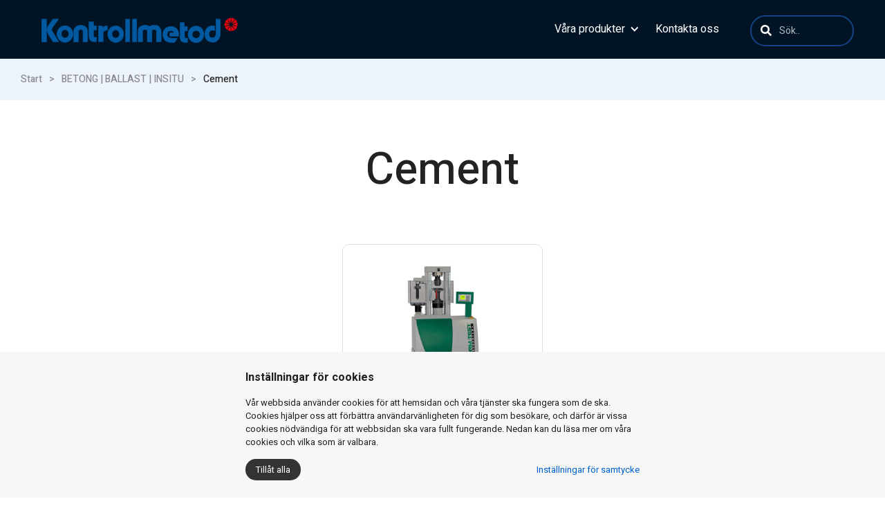

--- FILE ---
content_type: text/html; charset=UTF-8
request_url: https://kontrollmetod.se/betong-ballast-insitu/cement-2/
body_size: 5941
content:
    
<!DOCTYPE HTML>
<html lang="sv">
	<head>
		
		
		
		<meta charset="UTF-8" >
<meta name="viewport" content="width=device-width,initial-scale=1" >
<title  >Cement | Kontrollmetod</title>
<link rel="shortcut icon" type="image/x-icon" href="/content/themes/bliss/img/favicon.ico" >
<link rel="stylesheet" type="text/css" href="/cache/css/content/css/bliss.css?v=1680686019" >
<link rel="stylesheet" type="text/css" href="/cache/css/content/modules/jquery/css/jquery-ui.min.css?v=1680686052" >
<link rel="stylesheet" type="text/css" href="/cache/css/content/modules/jquery/css/jquery-ui.structure.min.css?v=1680686052" >
<link rel="stylesheet" type="text/css" href="/cache/css/content/modules/jquery/css/jquery-ui.theme.min.css?v=1680686052" >
<link rel="stylesheet" type="text/css" href="/cache/css/content/modules/jquery/addons/datetimepicker/css/datetimepicker.css?v=1680686095" >
<link rel="stylesheet" type="text/css" href="/cache/css/content/modules/bootstrap/css/bootstrap.css?v=1680686041" >
<link rel="stylesheet" type="text/css" href="/cache/css/content/modules/bootstrap/css/bootstrap-errors.css?v=1680686041" >
<link rel="stylesheet" type="text/css" href="/cache/css/content/modules/cookies-settings/css/cookies.css?v=1680686045" >
<link rel="stylesheet" type="text/css" href="https://cdn.jsdelivr.net/gh/fancyapps/fancybox@3.5.7/dist/jquery.fancybox.min.css" >
<link rel="stylesheet" type="text/css" href="/cache/css/content/modules/form/css/selectize.css?v=1680686050" >
<link rel="stylesheet" type="text/css" href="/cache/css/content/modules/form/css/forms.css?v=1680686050" >
<link rel="stylesheet" type="text/css" href="/cache/css/content/modules/form/css/new.css?v=1680686050" >
<link rel="stylesheet" type="text/css" href="//cdn.jsdelivr.net/npm/slick-carousel@1.8.1/slick/slick.css" >
<link rel="stylesheet" type="text/css" href="/cache/css/content/modules/product/css/product_filter.css?v=1680686058" >
<link rel="stylesheet" type="text/css" href="/cache/css/content/modules/slideshow/css/flexslider.css?v=1680686062" >
<link rel="stylesheet" type="text/css" href="/cache/css/content/plugins/custom_plugin/css/custom_plugin.css?v=1680686066" >
<link rel="stylesheet" type="text/css" href="/content/themes/bliss/scss/menu.css" >
<link rel="stylesheet" type="text/css" href="https://cdn.jsdelivr.net/npm/select2@4.1.0-rc.0/dist/css/select2.min.css" >
<link rel="stylesheet" type="text/css" href="https://cdn.jsdelivr.net/npm/simplebar@latest/dist/simplebar.css" >
<link rel="stylesheet" type="text/css" href="/cache/css/content/themes/bliss/css/theme.css?v=1711438695" >
<link rel="stylesheet" type="text/css" href="https://fonts.googleapis.com/css?family=Open+Sans:400,500,600,200,700,300,100,900" >
<link rel="stylesheet" type="text/css" href="https://fonts.googleapis.com/css?family=Source+Sans+Pro:400,700,300,100,900" >
<link rel="stylesheet" type="text/css" href="https://fonts.googleapis.com/css?family=Oswald:100,200,300,400,500,600,700,800,900" >
<link rel="stylesheet" type="text/css" href="https://fonts.googleapis.com/css?family=Heebo:100,200,300,400,500,600,700,800,900" >
<link rel="stylesheet" type="text/css" href="/cache/css/content/modules/instagram_v2/css/instagram.css?v=1680686052" >
<script   src="/cache/js/content/js/init.js?v=1680686018"></script>
<script   src="/content/modules/jquery/js/jquery-3.3.1.min.js"></script>
<script   src="/cache/js/content/modules/jquery/js/jquery-ui.min.js?v=1680686053"></script>
<script   src="/cache/js/content/modules/jquery/addons/datetimepicker/js/datetimepicker.js?v=1680686095"></script>
<script   src="https://cdnjs.cloudflare.com/ajax/libs/popper.js/1.12.9/umd/popper.min.js"></script>
<script   src="/cache/js/content/modules/bootstrap/js/bootstrap.min.js?v=1680686041"></script>
<script   src="/cache/js/content/modules/cookies-settings/js/cookies-settings.js?v=1680686045"></script>
<script   src="https://cdn.jsdelivr.net/gh/fancyapps/fancybox@3.5.7/dist/jquery.fancybox.min.js"></script>
<script   src="/content/modules/font-awesome/js/fontawesome-all.min.js"></script>
<script   src="/cache/js/content/modules/form/js/selectize.js?v=1680686051"></script>
<script   src="/cache/js/content/modules/form/js/forms.js?v=1680686051"></script>
<script   src="https://www.google.com/recaptcha/api.js"></script>
<script   src="//cdn.jsdelivr.net/npm/slick-carousel@1.8.1/slick/slick.min.js"></script>
<script   src="/cache/js/content/modules/product/js/product.js?v=1680686058"></script>
<script   src="/cache/js/content/modules/product/js/product_filter.js?v=1680686058"></script>
<script   src="/cache/js/content/modules/product-group/js/product-group.js?v=1680686059"></script>
<script   src="/cache/js/content/modules/search/js/search.js?v=1680686062"></script>
<script   src="/cache/js/content/modules/slideshow/js/flexslider.js?v=1680686062"></script>
<script   src="/cache/js/content/plugins/custom_plugin/js/custom_plugin.js?v=1680686066"></script>
<script   src="/cache/js/content/themes/bliss/js/codebird.js?v=1680686072"></script>
<script   src="/cache/js/content/themes/bliss/js/doT.min.js?v=1680686072"></script>
<script   src="/cache/js/content/themes/bliss/js/moment.js?v=1680686072"></script>
<script   src="/cache/js/content/themes/bliss/js/masonry.pkgd.min.js?v=1680686072"></script>
<script   src="https://unpkg.com/scrollreveal"></script>
<script   src="https://cdn.jsdelivr.net/npm/select2@4.1.0-rc.0/dist/js/select2.min.js"></script>
<script   src="https://cdn.jsdelivr.net/npm/simplebar@latest/dist/simplebar.min.js"></script>
<script   src="https://cdn.jsdelivr.net/parallax.js/1.4.2/parallax.min.js"></script>
<script   src="/cache/js/content/themes/bliss/js/theme.js?v=1687855719"></script>
<script   src="/cache/js/content/js/common.js?v=1680686018"></script>
<script   src="/cache/js/content/js/bliss.js?v=1685978035"></script>
<script   src="/cache/js/content/modules/instagram_v2/js/instagram.js?v=1680686052"></script>
                
     </head>
                    
            
	<body class="$admin_class  type-category id-64">
		
<div id="site-wrapper" class="page-wrapper  no-slideshow type-category">
<div class="header-placeholder">
<div id="header">
		<nav id="navbar" class="navbar" role="navigation">
			<div class="container">
				<div class="nav-container">
					<div class="left">
						<div class="logo-container">
								<div class="navbar-header">
	<a href="/" class="navbar-brand"><img class="img-responsive" src="/content/themes/bliss/img/logo.svg" title="Kontrollmetod" alt="Kontrollmetod" /></a>
	<a href="/" class="navbar-brand white"><img class="img-responsive" src="/content/themes/bliss/img/logo-w.svg" title="Kontrollmetod" alt="Kontrollmetod" /></a>
</div>						</div>
					</div>
					<div class="right">
						<div class="main-menu">
							
        
<ul class="">
		<li class="parent active">
		<div class="menu-item">
					<div class="i-wrapper">
				<i class="fa fa-chevron-right"></i>
			</div>
				<a href="/produkter/">Våra produkter</a>
		</div>
				<ul class="level-1">
			<div class="container">
				<li class="parent">
		<div class="menu-item">
					<div class="i-wrapper">
				<i class="fa fa-chevron-right"></i>
			</div>
				<a href="/materialprovning-ndt/">MATERIALPROVNING - NDT</a>
		</div>
				<ul class="level-2">
			<div class="container">
				<li class="hidden">
		<div class="menu-item">
				<a href="/materialprovning-ndt/ultraljudsprovning/">Ultraljudsprovning</a>
		</div>
			</li>
		<li class="hidden">
		<div class="menu-item">
				<a href="/materialprovning-ndt/tjockleksmatare/">Tjockleksmätare</a>
		</div>
			</li>
		<li class="hidden">
		<div class="menu-item">
				<a href="/materialprovning-ndt/virvelstromsprovning/">Virvelströmsprovning</a>
		</div>
			</li>
		<li class="hidden">
		<div class="menu-item">
				<a href="/materialprovning-ndt/rontgen-radiografering/">Röntgen / Radiografering</a>
		</div>
			</li>
		<li class="hidden">
		<div class="menu-item">
				<a href="/materialprovning-ndt/magnetpulver-penetrant/">Magnetpulver / Penetrant</a>
		</div>
			</li>
		<li class="hidden">
		<div class="menu-item">
				<a href="/materialprovning-ndt/uv-lampor/">UV-lampor</a>
		</div>
			</li>
		<li class="hidden">
		<div class="menu-item">
				<a href="/materialprovning-ndt/lacksokningsvatska/">Läcksökningsvätska</a>
		</div>
			</li>
		<li class="hidden">
		<div class="menu-item">
				<a href="/materialprovning-ndt/videoinspektion-rvi/">Videoinspektion - RVI</a>
		</div>
			</li>
		<li class="hidden">
		<div class="menu-item">
				<a href="/materialprovning-ndt/konduktivitetsmatare/">Konduktivitetsmätare</a>
		</div>
			</li>
		<li class="hidden">
		<div class="menu-item">
				<a href="/materialprovning-ndt/ferrithaltsmatare/">Ferrithaltsmätare</a>
		</div>
			</li>
				</div>
		</ul>
			</li>
		<li class="parent">
		<div class="menu-item">
					<div class="i-wrapper">
				<i class="fa fa-chevron-right"></i>
			</div>
				<a href="/materialanalys-pmi/">MATERIALANALYS - PMI</a>
		</div>
				<ul class="level-2">
			<div class="container">
				<li class="hidden">
		<div class="menu-item">
				<a href="/materialanalys-pmi/portabla-xrf-instrument/">Portabla XRF-instrument</a>
		</div>
			</li>
		<li class="hidden">
		<div class="menu-item">
				<a href="/materialanalys-pmi/portabla-libs-instrument/">Portabla LIBS-instrument</a>
		</div>
			</li>
		<li class="hidden">
		<div class="menu-item">
				<a href="/materialanalys-pmi/mobil-oes-analysator/">Mobil OES-analysator</a>
		</div>
			</li>
		<li class="hidden">
		<div class="menu-item">
				<a href="/materialanalys-pmi/stationar-oes-analysator/">Stationär OES-analysator</a>
		</div>
			</li>
				</div>
		</ul>
			</li>
		<li class="parent">
		<div class="menu-item">
					<div class="i-wrapper">
				<i class="fa fa-chevron-right"></i>
			</div>
				<a href="/hardhet-ytjamnhet/">HÅRDHET / YTJÄMNHET</a>
		</div>
				<ul class="level-2">
			<div class="container">
				<li class="hidden">
		<div class="menu-item">
				<a href="/hardhet-ytjamnhet/ytjamnhetsmatare/">Ytjämnhetsmätare</a>
		</div>
			</li>
		<li class="hidden">
		<div class="menu-item">
				<a href="/hardhet-ytjamnhet/hardhetsmatare-portabla/">Hårdhetsmätare | Portabla</a>
		</div>
			</li>
		<li class="hidden">
		<div class="menu-item">
				<a href="/hardhet-ytjamnhet/hardhetsmatare-rockwell-1/">Hårdhetsmätare | Rockwell</a>
		</div>
			</li>
		<li class="hidden">
		<div class="menu-item">
				<a href="/hardhet-ytjamnhet/hardhetsmatare-nano-mikro/">Hårdhetsmätare | Nano / Mikro</a>
		</div>
			</li>
				</div>
		</ul>
			</li>
		<li class="parent">
		<div class="menu-item">
					<div class="i-wrapper">
				<i class="fa fa-chevron-right"></i>
			</div>
				<a href="/ytbehandlingskontroll/">YTBEHANDLINGSKONTROLL</a>
		</div>
				<ul class="level-2">
			<div class="container">
				<li class="hidden">
		<div class="menu-item">
				<a href="/ytbehandlingskontroll/skikttjockleksmatare/">Skikttjockleksmätare</a>
		</div>
			</li>
		<li class="hidden">
		<div class="menu-item">
				<a href="/ytbehandlingskontroll/skikttjocklek-beroringsfri/">Skikttjocklek - beröringsfri</a>
		</div>
			</li>
		<li class="hidden">
		<div class="menu-item">
				<a href="/ytbehandlingskontroll/skikttjocklek-daggpunkt-ytprofil/">Skikttjocklek | Daggpunkt | Ytprofil</a>
		</div>
			</li>
		<li class="hidden">
		<div class="menu-item">
				<a href="/ytbehandlingskontroll/glansmatare-1/">Glansmätare</a>
		</div>
			</li>
		<li class="hidden">
		<div class="menu-item">
				<a href="/ytbehandlingskontroll/ugnslogger/">Ugnslogger</a>
		</div>
			</li>
		<li class="hidden">
		<div class="menu-item">
				<a href="/ytbehandlingskontroll/vidhaftningsutrustning/">Vidhäftningsutrustning</a>
		</div>
			</li>
		<li class="hidden">
		<div class="menu-item">
				<a href="/ytbehandlingskontroll/porositetsmatare/">Porositetsmätare</a>
		</div>
			</li>
		<li class="hidden">
		<div class="menu-item">
				<a href="/ytbehandlingskontroll/salthalt-bresle/">Salthalt Bresle</a>
		</div>
			</li>
		<li class="hidden">
		<div class="menu-item">
				<a href="/ytbehandlingskontroll/filmapplikator-1/">Filmapplikator</a>
		</div>
			</li>
		<li class="hidden">
		<div class="menu-item">
				<a href="/ytbehandlingskontroll/viskositetsutrustning/">Viskositetsutrustning</a>
		</div>
			</li>
		<li class="hidden">
		<div class="menu-item">
				<a href="/ytbehandlingskontroll/elasticitetsutrustning/">Elasticitetsutrustning</a>
		</div>
			</li>
				</div>
		</ul>
			</li>
		<li class="parent active">
		<div class="menu-item">
					<div class="i-wrapper">
				<i class="fa fa-chevron-right"></i>
			</div>
				<a href="/betong-ballast-insitu/">BETONG | BALLAST | INSITU</a>
		</div>
				<ul class="level-2">
			<div class="container">
				<li class="">
		<div class="menu-item">
				<a href="/betong-ballast-insitu/betong-2/">Betong</a>
		</div>
			</li>
		<li class="">
		<div class="menu-item">
				<a href="/betong-ballast-insitu/ballast-1/">Ballast</a>
		</div>
			</li>
		<li class="active current">
		<div class="menu-item">
				<a href="/betong-ballast-insitu/cement-2/">Cement</a>
		</div>
			</li>
		<li class="">
		<div class="menu-item">
				<a href="/betong-ballast-insitu/asfalt-1/">Asfalt</a>
		</div>
			</li>
		<li class="">
		<div class="menu-item">
				<a href="/betong-ballast-insitu/insitu-2/">Insitu</a>
		</div>
			</li>
		<li class="">
		<div class="menu-item">
				<a href="/betong-ballast-insitu/labb-och-industrivagar-1/">Labb- och industrivågar</a>
		</div>
			</li>
		<li class="">
		<div class="menu-item">
				<a href="/betong-ballast-insitu/temperatur-och-fuktmatare/">Temperatur och fuktmätare</a>
		</div>
			</li>
				</div>
		</ul>
			</li>
				</div>
		</ul>
			</li>
		<li class="">
		<div class="menu-item">
				<a href="/kontakta-oss/">Kontakta oss</a>
		</div>
			</li>
	</ul>						</div>
						<div class="search-container">
								<div class="container">
	<form role="form" class="form" action="/sok/">
		<i class="fas fa-search"></i>
		<input type="text" autocomplete="off" name="term" class="search-input" placeholder="Sök.." value="" required>
		<button type="submit" class="search-submit" value=""><i class="fas fa-arrow-right"></i></button>
	</form>
	</div>
						</div>
												<div class="open-menu">
							<div class="line-container">
								<div class="line line-1"></div>
								<div class="line line-2"></div>
								<div class="line line-3"></div>
							</div>
						</div>
					</div>
				</div>
			</div>
		</nav>
	
</div>

				<div class="menu-container">
				<div class="lang-sel-container">
					<div class="close-menu">
						<div class="line-container">
							<span class="line line-1"></span>
							<span class="line line-2"></span>
						</div>
					</div>
				</div>
				<div id="menu-top" class="">
					
        
<ul class="">
		<li class="parent active">
		<div class="menu-item">
					<div class="i-wrapper">
				<i class="fa fa-chevron-right"></i>
			</div>
				<a href="/produkter/">Våra produkter</a>
		</div>
				<ul class="level-1">
			<div class="container">
				<li class="parent">
		<div class="menu-item">
					<div class="i-wrapper">
				<i class="fa fa-chevron-right"></i>
			</div>
				<a href="/materialprovning-ndt/">MATERIALPROVNING - NDT</a>
		</div>
				<ul class="level-2">
			<div class="container">
				<li class="hidden">
		<div class="menu-item">
				<a href="/materialprovning-ndt/ultraljudsprovning/">Ultraljudsprovning</a>
		</div>
			</li>
		<li class="hidden">
		<div class="menu-item">
				<a href="/materialprovning-ndt/tjockleksmatare/">Tjockleksmätare</a>
		</div>
			</li>
		<li class="hidden">
		<div class="menu-item">
				<a href="/materialprovning-ndt/virvelstromsprovning/">Virvelströmsprovning</a>
		</div>
			</li>
		<li class="hidden">
		<div class="menu-item">
				<a href="/materialprovning-ndt/rontgen-radiografering/">Röntgen / Radiografering</a>
		</div>
			</li>
		<li class="hidden">
		<div class="menu-item">
				<a href="/materialprovning-ndt/magnetpulver-penetrant/">Magnetpulver / Penetrant</a>
		</div>
			</li>
		<li class="hidden">
		<div class="menu-item">
				<a href="/materialprovning-ndt/uv-lampor/">UV-lampor</a>
		</div>
			</li>
		<li class="hidden">
		<div class="menu-item">
				<a href="/materialprovning-ndt/lacksokningsvatska/">Läcksökningsvätska</a>
		</div>
			</li>
		<li class="hidden">
		<div class="menu-item">
				<a href="/materialprovning-ndt/videoinspektion-rvi/">Videoinspektion - RVI</a>
		</div>
			</li>
		<li class="hidden">
		<div class="menu-item">
				<a href="/materialprovning-ndt/konduktivitetsmatare/">Konduktivitetsmätare</a>
		</div>
			</li>
		<li class="hidden">
		<div class="menu-item">
				<a href="/materialprovning-ndt/ferrithaltsmatare/">Ferrithaltsmätare</a>
		</div>
			</li>
				</div>
		</ul>
			</li>
		<li class="parent">
		<div class="menu-item">
					<div class="i-wrapper">
				<i class="fa fa-chevron-right"></i>
			</div>
				<a href="/materialanalys-pmi/">MATERIALANALYS - PMI</a>
		</div>
				<ul class="level-2">
			<div class="container">
				<li class="hidden">
		<div class="menu-item">
				<a href="/materialanalys-pmi/portabla-xrf-instrument/">Portabla XRF-instrument</a>
		</div>
			</li>
		<li class="hidden">
		<div class="menu-item">
				<a href="/materialanalys-pmi/portabla-libs-instrument/">Portabla LIBS-instrument</a>
		</div>
			</li>
		<li class="hidden">
		<div class="menu-item">
				<a href="/materialanalys-pmi/mobil-oes-analysator/">Mobil OES-analysator</a>
		</div>
			</li>
		<li class="hidden">
		<div class="menu-item">
				<a href="/materialanalys-pmi/stationar-oes-analysator/">Stationär OES-analysator</a>
		</div>
			</li>
				</div>
		</ul>
			</li>
		<li class="parent">
		<div class="menu-item">
					<div class="i-wrapper">
				<i class="fa fa-chevron-right"></i>
			</div>
				<a href="/hardhet-ytjamnhet/">HÅRDHET / YTJÄMNHET</a>
		</div>
				<ul class="level-2">
			<div class="container">
				<li class="hidden">
		<div class="menu-item">
				<a href="/hardhet-ytjamnhet/ytjamnhetsmatare/">Ytjämnhetsmätare</a>
		</div>
			</li>
		<li class="hidden">
		<div class="menu-item">
				<a href="/hardhet-ytjamnhet/hardhetsmatare-portabla/">Hårdhetsmätare | Portabla</a>
		</div>
			</li>
		<li class="hidden">
		<div class="menu-item">
				<a href="/hardhet-ytjamnhet/hardhetsmatare-rockwell-1/">Hårdhetsmätare | Rockwell</a>
		</div>
			</li>
		<li class="hidden">
		<div class="menu-item">
				<a href="/hardhet-ytjamnhet/hardhetsmatare-nano-mikro/">Hårdhetsmätare | Nano / Mikro</a>
		</div>
			</li>
				</div>
		</ul>
			</li>
		<li class="parent">
		<div class="menu-item">
					<div class="i-wrapper">
				<i class="fa fa-chevron-right"></i>
			</div>
				<a href="/ytbehandlingskontroll/">YTBEHANDLINGSKONTROLL</a>
		</div>
				<ul class="level-2">
			<div class="container">
				<li class="hidden">
		<div class="menu-item">
				<a href="/ytbehandlingskontroll/skikttjockleksmatare/">Skikttjockleksmätare</a>
		</div>
			</li>
		<li class="hidden">
		<div class="menu-item">
				<a href="/ytbehandlingskontroll/skikttjocklek-beroringsfri/">Skikttjocklek - beröringsfri</a>
		</div>
			</li>
		<li class="hidden">
		<div class="menu-item">
				<a href="/ytbehandlingskontroll/skikttjocklek-daggpunkt-ytprofil/">Skikttjocklek | Daggpunkt | Ytprofil</a>
		</div>
			</li>
		<li class="hidden">
		<div class="menu-item">
				<a href="/ytbehandlingskontroll/glansmatare-1/">Glansmätare</a>
		</div>
			</li>
		<li class="hidden">
		<div class="menu-item">
				<a href="/ytbehandlingskontroll/ugnslogger/">Ugnslogger</a>
		</div>
			</li>
		<li class="hidden">
		<div class="menu-item">
				<a href="/ytbehandlingskontroll/vidhaftningsutrustning/">Vidhäftningsutrustning</a>
		</div>
			</li>
		<li class="hidden">
		<div class="menu-item">
				<a href="/ytbehandlingskontroll/porositetsmatare/">Porositetsmätare</a>
		</div>
			</li>
		<li class="hidden">
		<div class="menu-item">
				<a href="/ytbehandlingskontroll/salthalt-bresle/">Salthalt Bresle</a>
		</div>
			</li>
		<li class="hidden">
		<div class="menu-item">
				<a href="/ytbehandlingskontroll/filmapplikator-1/">Filmapplikator</a>
		</div>
			</li>
		<li class="hidden">
		<div class="menu-item">
				<a href="/ytbehandlingskontroll/viskositetsutrustning/">Viskositetsutrustning</a>
		</div>
			</li>
		<li class="hidden">
		<div class="menu-item">
				<a href="/ytbehandlingskontroll/elasticitetsutrustning/">Elasticitetsutrustning</a>
		</div>
			</li>
				</div>
		</ul>
			</li>
		<li class="parent active">
		<div class="menu-item">
					<div class="i-wrapper">
				<i class="fa fa-chevron-right"></i>
			</div>
				<a href="/betong-ballast-insitu/">BETONG | BALLAST | INSITU</a>
		</div>
				<ul class="level-2">
			<div class="container">
				<li class="">
		<div class="menu-item">
				<a href="/betong-ballast-insitu/betong-2/">Betong</a>
		</div>
			</li>
		<li class="">
		<div class="menu-item">
				<a href="/betong-ballast-insitu/ballast-1/">Ballast</a>
		</div>
			</li>
		<li class="active current">
		<div class="menu-item">
				<a href="/betong-ballast-insitu/cement-2/">Cement</a>
		</div>
			</li>
		<li class="">
		<div class="menu-item">
				<a href="/betong-ballast-insitu/asfalt-1/">Asfalt</a>
		</div>
			</li>
		<li class="">
		<div class="menu-item">
				<a href="/betong-ballast-insitu/insitu-2/">Insitu</a>
		</div>
			</li>
		<li class="">
		<div class="menu-item">
				<a href="/betong-ballast-insitu/labb-och-industrivagar-1/">Labb- och industrivågar</a>
		</div>
			</li>
		<li class="">
		<div class="menu-item">
				<a href="/betong-ballast-insitu/temperatur-och-fuktmatare/">Temperatur och fuktmätare</a>
		</div>
			</li>
				</div>
		</ul>
			</li>
				</div>
		</ul>
			</li>
		<li class="">
		<div class="menu-item">
				<a href="/kontakta-oss/">Kontakta oss</a>
		</div>
			</li>
	</ul>					<div class="bottom-menu">
						<div class="inner">
							<a href="/integritetspolicy/">Integritetspolicy</a>
							<a href="/cookies/">Cookies</a>
						</div>
					</div>
				</div>
			</div>
		<div class="menu-overlay"></div>


</div>

<div id="body" class="no-slideshow type-category id-64">
	<div id="container">
	
						<div id="breadcrumb-wrapper">
					<div class="container">
						<div class="breadcrumb-inner">
	<ol class="breadcrumb">
					<li><a href="/">Start</a><div class="arrow">></div></li>

				<li><a href="/betong-ballast-insitu/">BETONG | BALLAST | INSITU</a><div class="arrow">></div></li>

					<li class="active">Cement</li>
	</ol>
</div>					</div>
				</div>
		
	
					<div class="container">
				


		<div class="row">
					<div id="sidebar-left-wrapper" class="col-md-3">
				<div id="sidebar-left">
					<div class=webshop-categories-menu>
			<div class="toggle-side-menu">
			<i class="fa fa-bars"></i>
		</div>			
		<h2>Webshop</h2>
	
		<ul class="side-menu unselectable">
			<li class="">
				<a href="/produkter/">Alla produkter</a>
			</li>
		<li class="parent">
					<i class="fa fa-chevron-right"></i>
				<a href="/materialprovning-ndt/">MATERIALPROVNING - NDT</a>
				<ul>
				<li class="hidden">
				<a href="/materialprovning-ndt/ultraljudsprovning/">Ultraljudsprovning</a>
			</li>
		<li class="hidden">
				<a href="/materialprovning-ndt/tjockleksmatare/">Tjockleksmätare</a>
			</li>
		<li class="hidden">
				<a href="/materialprovning-ndt/virvelstromsprovning/">Virvelströmsprovning</a>
			</li>
		<li class="parent hidden">
					<i class="fa fa-chevron-right"></i>
				<a href="/materialprovning-ndt/rontgen-radiografering/">Röntgen / Radiografering</a>
				<ul>
				<li class="hidden">
				<a href="/materialprovning-ndt/rontgen-radiografering/rontgenror-teledyne-icm/">Röntgenrör Teledyne ICM</a>
			</li>
		<li class="hidden">
				<a href="/materialprovning-ndt/rontgen-radiografering/digitalrontgen/">Digitalröntgen</a>
			</li>
		<li class="hidden">
				<a href="/materialprovning-ndt/rontgen-radiografering/betraktningsskap/">Betraktningsskåp</a>
			</li>
			</ul>
			</li>
		<li class="hidden">
				<a href="/materialprovning-ndt/magnetpulver-penetrant/">Magnetpulver / Penetrant</a>
			</li>
		<li class="hidden">
				<a href="/materialprovning-ndt/uv-lampor/">UV-lampor</a>
			</li>
		<li class="hidden">
				<a href="/materialprovning-ndt/lacksokningsvatska/">Läcksökningsvätska</a>
			</li>
		<li class="hidden">
				<a href="/materialprovning-ndt/videoinspektion-rvi/">Videoinspektion - RVI</a>
			</li>
		<li class="hidden">
				<a href="/materialprovning-ndt/konduktivitetsmatare/">Konduktivitetsmätare</a>
			</li>
		<li class="hidden">
				<a href="/materialprovning-ndt/ferrithaltsmatare/">Ferrithaltsmätare</a>
			</li>
			</ul>
			</li>
		<li class="parent">
					<i class="fa fa-chevron-right"></i>
				<a href="/materialanalys-pmi/">MATERIALANALYS - PMI</a>
				<ul>
				<li class="hidden">
				<a href="/materialanalys-pmi/portabla-xrf-instrument/">Portabla XRF-instrument</a>
			</li>
		<li class="hidden">
				<a href="/materialanalys-pmi/portabla-libs-instrument/">Portabla LIBS-instrument</a>
			</li>
		<li class="hidden">
				<a href="/materialanalys-pmi/mobil-oes-analysator/">Mobil OES-analysator</a>
			</li>
		<li class="hidden">
				<a href="/materialanalys-pmi/stationar-oes-analysator/">Stationär OES-analysator</a>
			</li>
			</ul>
			</li>
		<li class="parent">
					<i class="fa fa-chevron-right"></i>
				<a href="/hardhet-ytjamnhet/">HÅRDHET / YTJÄMNHET</a>
				<ul>
				<li class="hidden">
				<a href="/hardhet-ytjamnhet/ytjamnhetsmatare/">Ytjämnhetsmätare</a>
			</li>
		<li class="hidden">
				<a href="/hardhet-ytjamnhet/hardhetsmatare-portabla/">Hårdhetsmätare | Portabla</a>
			</li>
		<li class="hidden">
				<a href="/hardhet-ytjamnhet/hardhetsmatare-rockwell-1/">Hårdhetsmätare | Rockwell</a>
			</li>
		<li class="hidden">
				<a href="/hardhet-ytjamnhet/hardhetsmatare-nano-mikro/">Hårdhetsmätare | Nano / Mikro</a>
			</li>
			</ul>
			</li>
		<li class="parent">
					<i class="fa fa-chevron-right"></i>
				<a href="/ytbehandlingskontroll/">YTBEHANDLINGSKONTROLL</a>
				<ul>
				<li class="hidden">
				<a href="/ytbehandlingskontroll/skikttjockleksmatare/">Skikttjockleksmätare</a>
			</li>
		<li class="hidden">
				<a href="/ytbehandlingskontroll/skikttjocklek-beroringsfri/">Skikttjocklek - beröringsfri</a>
			</li>
		<li class="hidden">
				<a href="/ytbehandlingskontroll/skikttjocklek-daggpunkt-ytprofil/">Skikttjocklek | Daggpunkt | Ytprofil</a>
			</li>
		<li class="hidden">
				<a href="/ytbehandlingskontroll/glansmatare-1/">Glansmätare</a>
			</li>
		<li class="hidden">
				<a href="/ytbehandlingskontroll/ugnslogger/">Ugnslogger</a>
			</li>
		<li class="hidden">
				<a href="/ytbehandlingskontroll/vidhaftningsutrustning/">Vidhäftningsutrustning</a>
			</li>
		<li class="hidden">
				<a href="/ytbehandlingskontroll/porositetsmatare/">Porositetsmätare</a>
			</li>
		<li class="hidden">
				<a href="/ytbehandlingskontroll/salthalt-bresle/">Salthalt Bresle</a>
			</li>
		<li class="hidden">
				<a href="/ytbehandlingskontroll/filmapplikator-1/">Filmapplikator</a>
			</li>
		<li class="hidden">
				<a href="/ytbehandlingskontroll/viskositetsutrustning/">Viskositetsutrustning</a>
			</li>
		<li class="hidden">
				<a href="/ytbehandlingskontroll/elasticitetsutrustning/">Elasticitetsutrustning</a>
			</li>
			</ul>
			</li>
		<li class="parent active">
					<i class="fa fa-chevron-down"></i>
				<a href="/betong-ballast-insitu/">BETONG | BALLAST | INSITU</a>
				<ul>
				<li class="">
				<a href="/betong-ballast-insitu/ballast-1/">Ballast</a>
			</li>
		<li class="active current">
				<a href="/betong-ballast-insitu/cement-2/">Cement</a>
			</li>
		<li class="">
				<a href="/betong-ballast-insitu/asfalt-1/">Asfalt</a>
			</li>
		<li class="">
				<a href="/betong-ballast-insitu/insitu-2/">Insitu</a>
			</li>
		<li class="">
				<a href="/betong-ballast-insitu/labb-och-industrivagar-1/">Labb- och industrivågar</a>
			</li>
		<li class="">
				<a href="/betong-ballast-insitu/temperatur-och-fuktmatare/">Temperatur och fuktmätare</a>
			</li>
			</ul>
			</li>
		<li class="parent">
					<i class="fa fa-chevron-right"></i>
				<a href="/ovrigt/">Övrigt</a>
				<ul>
				<li class="hidden">
				<a href="/ovrigt/instrument-for-vat-pulverlack/">Instrument för våt-/pulverlack</a>
			</li>
		<li class="hidden">
				<a href="/ovrigt/kontrollinstrument-vat-pulverlackering/">Kontrollinstrument våt-/pulverlackering</a>
			</li>
		<li class="hidden">
				<a href="/ovrigt/instrument-for-rostskyddskontroll/">Instrument för rostskyddskontroll</a>
			</li>
		<li class="hidden">
				<a href="/ovrigt/kontroll-av-galv-platering/">Kontroll av galv/plätering</a>
			</li>
			</ul>
			</li>
		</ul>
</div>



<div class=webshop-sort-menu>
			<div class="toggle-side-menu">
			<i class="fa fa-bars"></i>
		</div>			
		<h2>Sortering</h2>
	
		<ul class="side-menu unselectable">
			<li class="">
				<a href="?sort=1">Senaste</a>
			</li>
		<li class="">
				<a href="?sort=2">Alfabetisk A-Ö</a>
			</li>
		<li class="">
				<a href="?sort=3">Billigast</a>
			</li>
		<li class="">
				<a href="?sort=4">Dyrast</a>
			</li>
		</ul>
</div>



				</div>
			</div>
		
			<div id="content-wrapper" class="col-sm-12 col-md-9">
				<div id="content">
						<div class="category-banner-placeholder">
	</div>
<div id="breadcrumb-wrapper">
		<div class="container">
				<div class="breadcrumb-inner">
	<ol class="breadcrumb">
					<li><a href="/">Start</a><div class="arrow">></div></li>

				<li><a href="/betong-ballast-insitu/">BETONG | BALLAST | INSITU</a><div class="arrow">></div></li>

					<li class="active">Cement</li>
	</ol>
</div>		</div>
</div>
<div id="category-render">
	<div class="row title">
		<div class="col-sm-12 text-center">
			
			<h1>Cement</h1>
		</div>
	</div>
</div><div id="products-list" data-category="64">
<div class="container">
   

    
<div class="row product-row">
    <div class="col-xl-12">
        <div class="items">
          

                                                                <div class="product-item product-item-0" tag-data='[]'>
                        <div class="product list"  data-id="524">
<a href="/betong-ballast-insitu/cement-2/cement/">
	<div class="image">
			<img src="/cache/img/content/files/products/pictures/pictures-btg/500-500-3/cem_universalpress.jpg" class="img-responsive" />
	</div>
		<div class="summary">
		<div class="text">
		<h5 class="title">Cement</h5>
					<div class="inner-summary">
				Provningsutrustning för cement, bruk och kalk			</div>
				</div>

	
		</div>
</a>
</div>                    </div>
                                        </div>
        <div class="product-footer">
            <i class="fas fa-circle-notch fa-spin fa-xs"></i>
        </div>
    </div>
</div>
<script>
    $.fn.isInViewport = function() {
        var elementTop = $(this).offset().top;
        var elementBottom = elementTop + $(this).outerHeight();

        var viewportTop = $(window).scrollTop();
        var viewportBottom = viewportTop + $(window).height();

        return elementBottom > viewportTop && elementTop < viewportBottom;
    };

    $(document).bind("scroll",function(){
        if($(".show-more-items").length) {
         if($(".show-more-items.current").isInViewport())
         {
             let next_index=parseInt($(".show-more-items.current").attr("index"))+1;
             let begin=parseInt($(".show-more-items.current").attr("begin"));
             let end=parseInt($(".show-more-items.current").attr("end"));

             $(".show-more-items.current").hide();
             $(".product-footer").addClass("loading");
             setTimeout(function(){
                for(x=begin ; x<=end ; x++)
                {
                    $(".product-item-"+x).fadeIn(1000);
                }

                setTimeout(function(){
                    $(".product-footer").removeClass("loading");
                    $(".show-more-items.current").removeClass("current");
                    $(".show-more-items-"+next_index).addClass("current");
                    $(".show-more-items-"+next_index).show();
                },500);
            },1000);

         }
     }

 });
</script>


</div>
</div>				</div>
			</div>
			
							</div>
					
		</div>
	</div>

</div>

<div id="footer">
		<div class="top-footer">
			<div class="container">
				<div class="footer-container">
			<div class="footer-col size-3">
			<div class="footer-item">
				<h4>Allmänna dokument</h4>
<p><a href="/sakerhetsdatablad/">Säkerhetsdatablad<br /></a><a href="/content/files/documents/serviceblankett_kontrollmetod.docx" target="_blank" rel="noopener noreferrer">Service &amp; Kalibrering</a><br /><a href="/manualer/">Manualer</a><br />Artiklar</p>			</div>
		</div>
			<div class="footer-col size-3">
			<div class="footer-item">
				<h4>Kontaktuppgifter</h4>
<p>AB Kontrollmetod K.M.D.<br />Södra Långebergsgatan 18<br />SE-436 32 Askim</p>
<p>info@kontrollmetod.se<br />+46 (0)31 748 52 50</p>			</div>
		</div>
			<div class="footer-col size-3">
			<div class="footer-item">
				<h4>Följ oss</h4>
<p><a href="https://www.linkedin.com/company/27247024/" target="_blank" rel="noopener noreferrer"><img src="/content/files/images/linkedin_logo.jpg" width="50" height="50" /></a></p>			</div>
		</div>
	</div>			</div>
		</div>
		<div class="bottom-footer">
				<div class="page" data-id="7">
			<div class="row row-1 ">
			<div class="col-sm-12">
							<div class="container">
					<div class="row">
													<div class="col-sm-6">
																	<p><script>new Date().getFullYear()>2010&&document.write(+new Date().getFullYear());</script> © AB Kontrollmetod</p>
<div class="links"><a href="/integritetspolicy/">Integritetspolicy</a> <span style="color: #ffffff;">|</span> <a href="/cookies/">Cookies</a></div>															</div>
													<div class="col-sm-6">
																	<p><img class="img-fluid" src="/cache/img/content/themes/bliss/img/114-0-3/swetic.png" /></p>
<p><img class="img-fluid" src="/cache/img/content/themes/bliss/img/82-0-3/icon1.png" />   <img class="img-responsive" src="/cache/img/content/files/850-0-3/iso_9001.png" alt="" width="118" height="118" /><img class="img-responsive" src="/cache/img/content/files/850-0-3/iso_14001.png" width="118" height="118" /></p>
<p> </p>															</div>
											</div>
				</div>
			</div>
		</div>
	</div>		</div>
</div>


	
</div><div id="CookiesSettings">
    <div class="alert alert-success text-center saved_message" style="display:none">Cookies inställningar sparade</div>
    
    <div class="general">
        <div class="heading">Inställningar för cookies</div>
        <div class="description">Vår webbsida använder cookies för att hemsidan och våra tjänster ska fungera som de ska. Cookies hjälper oss att förbättra användarvänligheten för dig som besökare, och därför är vissa cookies nödvändiga för att webbsidan ska vara fullt fungerande. Nedan kan du läsa mer om våra cookies och vilka som är valbara.</div>
        <div class="options-container">
            <button class="acceptAll">Tillåt alla</button>
            <div class="showSettings">Inställningar för samtycke</div>
        </div>
    </div>
    
    <div class="settings">
        <div class="heading">Inställningar för samtycke</div>
        <table class="table table-condensed">
            <tr class="title">
                <td>Nödvändiga cookies</td>
                <td><div class="show-more"><i class="fa fa-question-circle" show="necessary" aria-hidden="true"></i></div></td>
                <td>
                    <label class="switch">
                      <input type="checkbox" checked disabled>
                      <span class="slider round"><p class="on">On</p><p class="off">Off</p></span>
                    </label>
                </td>
            </tr>
            <tr class="explanation necessary">
                <td colspan="3">
                    <div class="content">
                        Dessa cookies används då våra besökare använder en funktion på vår webbplats och är nödvändiga för att webbplatsen ska fungera fullt ut. Dessa cookies kan därför inte stängas av. Cookies används exempelvis då du fyller i ett formulär eller skapar ett konto och lagrar ingen personlig identifierbar information.
                    </div>
                </td>
            </tr>
            
            <tr class="title">
                <td>Prestanda cookies</td>
                <td><div class="show-more"><i class="fa fa-question-circle" show="performance" aria-hidden="true"></i></div></td>
                <td>
                    <label class="switch">
                      <input type="checkbox" class="performance" value="1">
                      <span class="slider round"><p class="on">On</p><p class="off">Off</p></span>
                    </label>
                </td>
            </tr>
            <tr class="explanation performance">
                <td colspan="3">
                    <div class="content">
                        Denna typ av cookie hjälper oss att följa antal besök på vår webbsida och hur våra användare hittade till oss. Vi använder cookies till att mäta och analysera för att exempelvis kunna förbättra användarvänligheten på vår webbplats. Vi kan med hjälp av våra insamlade cookies analysera hur användaren navigerar på webbplatsen, och ta bort irrelevanta sidor och information för att skapa ett så användbart material för våra kunder som möjligt. Den information som vi sparar är exempelvis vilka produktsidor som du besöker.
                    </div>
                </td>
            </tr>
            
            <tr class="title">
                <td>Marknadsföring</td>
                <td><div class="show-more"><i class="fa fa-question-circle" show="marketing" aria-hidden="true"></i></div></td>
                <td>
                    <label class="switch">
                      <input type="checkbox" class="marketing" value="1">
                      <span class="slider round"><p class="on">On</p><p class="off">Off</p></span>
                    </label>
                </td>
            </tr>
            <tr class="explanation marketing">
                <td colspan="3">
                    <div class="content">
                        Dessa cookies används för att kunna analysera hur vi kan marknadsföra våra produkter och tjänster. Insamlingen av cookies kan exempelvis hjälpa oss att anpassa annonser till våra besökare baserat på dess tidigare användning av våra tjänster.
                    </div>
                </td>
            </tr>
        </table>
        
        <button class="saveChoises">Spara</button>
    </div>
</div>            
            
        </body>
</html>

--- FILE ---
content_type: text/css
request_url: https://kontrollmetod.se/cache/css/content/css/bliss.css?v=1680686019
body_size: 418
content:
.unselectable{-webkit-user-select:none;-moz-user-select:none;-ms-user-select:none;-o-user-select:none;user-select:none}.unselectable *{-webkit-user-select:none;-moz-user-select:none;-ms-user-select:none;-o-user-select:none;user-select:none}.no-padding{padding:0 !important}.row-wrapper{margin-left:-15px;margin-right:-15px}#body .container #content-wrapper .container{width:auto;padding-right:0;padding-left:0}#body #content-wrapper #content .page .page .container{width:auto}.pagination-shop{height:50px}.pagination{position:absolute;top:0;right:0;font-size:12px}.pagination ul{padding:0}.pagination ul li{list-style:none}.pagination ul li a,.pagination ul li span{font-size:12px;padding:3px 7px}.type-reserved_page .admin-menu-wrapper #admin-menu .edit-button.disabled a{cursor:no-drop !important;background-color:#cacaca}#content-admin{background-color:#f9f9f9}#login{position:absolute;top:50%;left:50%;padding:30px;width:95%;max-width:500px;background-color:#fff;transform:translate(-50%,-50%);border-radius:10px;box-shadow:0 0 1px 0 rgba(10,16,34,.2)}@media(min-width:768px){#login{width:50%}}#login #logotype{max-width:200px;display:block;margin:0 auto}@media(min-width:768px){#login #logotype{max-width:250px}}#login form{width:300px;margin:0 auto 30px auto}#login form label{width:100%;margin-bottom:0;margin-top:15px}#login form input{width:100%}#login form input[type=submit]{background-color:#ab4559;background-image:none;color:#fff;cursor:pointer;display:inline-block;line-height:20px;font-weight:600;padding:14px 32px;border:0;text-align:center;margin-top:25px;font-size:12px;text-transform:uppercase;vertical-align:middle;text-shadow:none;border-radius:3px}#login form input[type=submit]:hover{background:#873646;color:#fff}.errors{margin:10px 0}.errors #bootstrap-task-errors{margin-left:0 !important}.errors #bootstrap-task-errors .list-group-item{margin-left:0 !important}

--- FILE ---
content_type: text/css
request_url: https://kontrollmetod.se/cache/css/content/modules/bootstrap/css/bootstrap-errors.css?v=1680686041
body_size: -108
content:
#bootstrap-task-errors.list-group{border-radius:0;box-shadow:none}#bootstrap-task-errors.list-group .list-group-item{border-radius:0;border:0}

--- FILE ---
content_type: text/css
request_url: https://kontrollmetod.se/cache/css/content/modules/cookies-settings/css/cookies.css?v=1680686045
body_size: 534
content:
#CookiesSettings{position:fixed;bottom:0;left:0;background-color:#fff;width:100%;z-index:1500;display:none;background:#f7f7f7}#CookiesSettings .general{max-width:600px;margin:10px auto 10px auto;position:relative;font-size:13px;height:100%;padding:15px 15px 15px}#CookiesSettings .options-container{display:flex;align-items:center;justify-content:space-between;flex-wrap:wrap;margin-top:15px}#CookiesSettings .settings{max-width:600px;margin:10px auto 10px auto;position:relative;font-size:13px;height:100%;display:none;padding:15px 15px 15px}#CookiesSettings .heading{font-weight:bold;margin-bottom:15px;font-size:16px}#CookiesSettings .description{margin-bottom:5px}#CookiesSettings button{background-color:#333;color:#fff;border-radius:30px;border:0;cursor:pointer;padding:6px 15px}#CookiesSettings .general .showSettings{color:#0062cc;cursor:pointer}#CookiesSettings .settings table{font-size:13px;table-layout:fixed}#CookiesSettings .settings td{padding:5px 0;border:0;vertical-align:middle}#CookiesSettings .settings td i,#CookiesSettings .settings td svg{cursor:pointer;color:#929292}#CookiesSettings .settings td:not(:first-child){text-align:right;width:15%}@media(max-width:400px){#CookiesSettings .settings td:not(:first-child){text-align:center}}#CookiesSettings .settings tr td{border-top:1px solid #dee2e6}#CookiesSettings .settings tr:nth-child(6) td{border-bottom:1px solid #dee2e6 !important}#CookiesSettings .settings tr.title td:first-child{text-transform:uppercase}#CookiesSettings .settings tr.explanation td{background-color:#f9f9f9;border:0;padding-bottom:10px;padding-top:15px;color:#656565;padding:0 !important}#CookiesSettings .settings tr.explanation td .content{display:none;padding-bottom:10px;padding-top:15px}#CookiesSettings .switch{position:relative;display:inline-block;width:48px;height:22px;margin-bottom:0}#CookiesSettings .switch input{opacity:0;width:0;height:0}#CookiesSettings .slider{position:absolute;cursor:pointer;top:0;left:0;right:0;bottom:0;background-color:#ccc;-webkit-transition:.4s;transition:.4s}#CookiesSettings .slider .on,#CookiesSettings .slider .off{position:absolute;top:50%;left:8px;margin:0;line-height:1;font-size:10px;text-transform:uppercase;font-weight:700;color:#fff;transform:translateY(-50%);opacity:0;transition:all ease .4s;-webkit-transition:all ease .4s}#CookiesSettings .slider .off{left:auto;right:6px}#CookiesSettings .slider:before{position:absolute;content:"";height:18px;width:18px;left:2px;bottom:2px;background-color:white;-webkit-transition:.4s;transition:.4s}#CookiesSettings input:checked+.slider{background-color:#20c997}#CookiesSettings input:focus+.slider{box-shadow:0 0 1px #2196f3}#CookiesSettings input:checked+.slider:before{-webkit-transform:translateX(26px);-ms-transform:translateX(26px);transform:translateX(26px)}#CookiesSettings input:checked+.slider .on{opacity:1}#CookiesSettings input:checked+.slider .off{opacity:0}#CookiesSettings input:not(:checked)+.slider .on{opacity:0}#CookiesSettings input:not(:checked)+.slider .off{opacity:1}#CookiesSettings input:disabled+.slider{background:#929292}#CookiesSettings .slider.round{border-radius:17px}#CookiesSettings .slider.round:before{border-radius:50%}

--- FILE ---
content_type: text/css
request_url: https://kontrollmetod.se/cache/css/content/modules/form/css/new.css?v=1680686050
body_size: -131
content:
.hook.form .form-control{height:auto}.selectize-control.form-control{height:auto;padding:0;line-height:0;border:0}.selectize-dropdown.form-control{padding:0}.selectize-dropdown.form-control .option{padding:10px}.selectize-control.multi .selectize-input>div{background:#80cd4b;color:#fff;padding:5px 10px;border-radius:5px}.selectize-control.multi .selectize-input>div.active{background:#3498db;color:#fff}.selectize-control.multi .selectize-input>div .remove{padding:5px 4px}

--- FILE ---
content_type: text/css
request_url: https://kontrollmetod.se/cache/css/content/modules/product/css/product_filter.css?v=1680686058
body_size: -145
content:
.ignore-slider{font-size:80%;margin-bottom:15px}.slide-range.inactive{opacity:.3}

--- FILE ---
content_type: text/css
request_url: https://kontrollmetod.se/cache/css/content/themes/bliss/css/theme.css?v=1711438695
body_size: 24448
content:
ul,li,body,fieldset,h1,h2,h3,h4,h5,p,td{margin:0;padding:0;border:0;outline:0}body{font-family:'Heebo';color:#222;background-color:#fff;font-size:16px;-webkit-font-smoothing:antialiased;-moz-osx-font-smoothing:grayscale}.header-placeholder #header{transition:padding-right 200ms ease,transform ease .6s,background ease .6s !important}body.show-menu .header-placeholder #header{padding-right:250px}.showing-popup{overflow:hidden}.container{width:100%;max-width:1440px}.container.size-1{width:100%;max-width:1000px;margin:0 auto}.container.size-2{width:100%;max-width:100%;margin:0 auto}.img-fluid,.img-responsive{max-width:100%;height:auto}ul{list-style:none}table{border-collapse:collapse;border-spacing:0}h1,h2,h3,h4,h5,h6{font-weight:500;margin-bottom:15px;color:#222;font-family:'Heebo'}#body h1,#body h2,#body h3{line-height:1.2}#body #content-wrapper h1,#body #content-wrapper h2,#body #content-wrapper h3,#body #content-wrapper h4,#body #content-wrapper h5,#body #content-wrapper h6{line-height:1.3}#body #content-wrapper h1{font-size:34px;margin-bottom:30px}@media(min-width:768px){#body #content-wrapper h1{font-size:64px}}#body #content-wrapper h2{font-size:30px;margin-bottom:30px}@media(min-width:768px){#body #content-wrapper h2{font-size:52px}}#body #content-wrapper h3{font-size:28px}@media(min-width:768px){#body #content-wrapper h3{font-size:40px}}#body #content-wrapper h4{font-size:26px}@media(min-width:768px){#body #content-wrapper h4{font-size:30px}}#body #content-wrapper h5{font-size:24px}@media(min-width:768px){#body #content-wrapper h5{font-size:26px}}#body #content-wrapper h6{font-size:22px;font-weight:400}@media(min-width:768px){#body #content-wrapper h6{font-size:22px}}@media(min-width:768px){#body #content-wrapper .page ul{margin-bottom:15px;list-style:none}#body #content-wrapper .page ul li{display:flex;align-items:center}#body #content-wrapper .page ul li:before{display:block;content:'';height:10px;width:10px;margin-right:15px;border-radius:50%;background:#164386}#body #content-wrapper li{margin-bottom:10px}}#body #content-wrapper td,#body #content-wrapper li{margin-bottom:10px}#body td,#body li{line-height:30px;color:#222;font-size:16px;font-weight:400}p{margin-bottom:15px;line-height:1.6;font-weight:400;color:#222;font-size:16px}a{color:#164386;text-decoration:none;-webkit-transition:all .5s ease;-moz-transition:all .5s ease;-ms-transition:all .5s ease;-o-transition:all .5s ease;transition:all .5s ease}a:hover{text-decoration:none;cursor:pointer !important;color:#0f2d5a}@media(min-width:992px){.pull-right-desktop{float:right}}strong a{display:inline-block;padding:14px 25px;background:transparent;min-width:200px;text-align:center;color:#fff !important;font-weight:500;font-size:16px;border-radius:50px;margin:25px 0;letter-spacing:0;background:#0067c0;border:2px solid #0067c0;min-width:200px}strong a:hover{border-color:#164386;background:#164386;color:#fff !important;text-decoration:none !important}strong:first-child:not(:last-child) a{margin-right:15px}em a{font-style:normal;position:relative;display:inline-flex;align-items:center;display:-webkit-inline-flex;-webkit-align-items:center;color:#222;border-bottom:1px solid #222;line-height:1.2}.checkbox-group .label-title{display:none}#cookies-notification a{color:#56a2f1}#cookies-notification button{background:#164386 !important}#body{background:#fff;position:relative}@media(max-width:767px){#body{padding:0}}#content-wrapper{margin:0;padding:0 15px}@media(min-width:768px){#content-wrapper{margin:0;padding:0 15px}}#content-wrapper.type-page #content{padding:15px 0}#content-wrapper ul{list-style:disc outside none;margin-left:20px}#container{padding:0 15px}#content>*>.row{margin-left:-15px;margin-right:-15px;padding:50px 0}@media(max-width:991px){#content .page .container>.row>*:not(:last-child):not(.col-sm-12){padding-bottom:60px}}@keyframes come-in{to{transform:translateY(0)}}@keyframes come-in-left{to{transform:translateX(0)}}.come-in{transform:translateY(150px);animation:come-in .8s ease forwards}.vp-left{animation:none}.come-in.vp-left{transform:translateX(-100vw);animation:come-in-left .8s ease forwards .4s}.come-in:nth-child(odd):not(.vp-no-delay){animation-duration:.6s}@keyframes come-in{to{transform:translateY(0)}}#cookies-notification{position:fixed;bottom:0;left:0;width:100%;background:#333;padding:20px;text-align:center;z-index:10;color:#fff;font-size:12px;line-height:20px}#cookies-notification button{color:#fff;margin-left:10px;border-radius:3px;border:0;padding:2px 6px;background-color:#80cd4b}#base-404{padding:20px;background-color:#fff;-webkit-box-shadow:0 0 20px rgba(0,0,0,.2);-moz-box-shadow:0 0 20px rgba(0,0,0,.2);box-shadow:0 0 20px rgba(0,0,0,.2)}#base-404 i{font-size:5vw;color:#f1796d}#base-404 h2{margin-bottom:10px;color:#333}#sidebar-left-wrapper{margin-top:40px}@media(min-width:992px){#sidebar-left-wrapper{margin:50px 0}}@media(max-width:992px){#sidebar-left-wrapper .sub-page-menu{display:none}}#sidebar-left-wrapper h2{display:inline-block;font-size:24px}#sidebar-left-wrapper .toggle-side-menu{display:none}@media(max-width:992px){#sidebar-left-wrapper .toggle-side-menu{font-size:22px;margin-right:15px;cursor:pointer;display:inline-block}}@media(max-width:992px){#sidebar-left-wrapper .webshop-sort-menu h2{display:none}#sidebar-left-wrapper.open .webshop-sort-menu h2{display:block;font-size:16px}}#sidebar-left-wrapper #sidebar-left{position:sticky;top:145px}#sidebar-left-wrapper .side-menu{margin-bottom:20px}@media(max-width:992px){#sidebar-left-wrapper .side-menu{display:none}}#sidebar-left-wrapper .side-menu>li.active a{background:#164386 !important;color:#fff !important}#sidebar-left-wrapper .side-menu li{position:relative;font-size:16px}#sidebar-left-wrapper .side-menu li.active>a{color:#164386}#sidebar-left-wrapper .side-menu li a{display:block;padding:10px 15px;max-width:85%;color:#222;border:1px solid #eee;margin-bottom:5px}#sidebar-left-wrapper .side-menu li a:hover{color:#164386}#sidebar-left-wrapper .side-menu li i{position:absolute;right:3px;z-index:50;top:5px;cursor:pointer;padding:0;width:30px;height:30px;text-align:center;padding:5px}#sidebar-left-wrapper .side-menu li ul{margin-left:10px}#sidebar-left-wrapper .side-menu li ul li{border:0}#site-wrapper.type-product #sidebar-left-wrapper{display:none}#site-wrapper.type-product #content-wrapper{width:100%}#breadcrumb-wrapper{background:#edf3fa;margin:0 -15px}#breadcrumb-wrapper .container{max-width:none}.breadcrumb-inner{display:flex;align-items:center;padding:15px}.breadcrumb-inner img{width:25px}.breadcrumb-inner .breadcrumb{margin:0 !important;padding-left:15px;list-style:none;background-color:transparent;padding:0;border-radius:0;padding-left:15px}.breadcrumb-inner .breadcrumb a{color:#222;font-size:14px !important}.breadcrumb-inner .breadcrumb li{font-size:14px !important;display:flex;align-items:center;font-weight:500 !important;color:#222;opacity:.5;margin-bottom:0 !important}.breadcrumb-inner .breadcrumb li .arrow{margin:0 10px}.breadcrumb-inner .breadcrumb li.active{opacity:1}#body.type-category #container>#breadcrumb-wrapper{display:none}#category-render .breadcrumb-inner{justify-content:center}#category-render .breadcrumb-inner .breadcrumb{padding-left:0}#language-flags{display:block;position:relative}#language-flags .current-lang{display:flex;display:-webkit-flex;align-items:center;-webkit-align-items:center;padding:0}#language-flags .current-lang a{margin:0;line-height:1;padding:5px;display:block}#language-flags .current-lang a.current{pointer-events:none;opacity:1}#language-flags .language-sel{display:none;position:absolute;left:0;background:#fff;width:100%;border:1px solid #efefef;z-index:2}#language-flags .language-sel>a{padding:10px 5px;line-height:0;width:auto;margin:0;text-align:center;display:block}#language-flags .language-sel>a.current{-webkit-filter:grayscale(100%);-moz-filter:grayscale(100%);-ms-filter:grayscale(100%);-o-filter:grayscale(100%);filter:grayscale(100%);pointer-events:none;opacity:.8}.lang-flag{padding:0;margin-right:10px}.lang-flag img{-webkit-filter:grayscale(20%);-moz-filter:grayscale(20%);-ms-filter:grayscale(20%);-o-filter:grayscale(20%);filter:grayscale(20%);width:30px}.top-header{border-bottom:2px solid #eee;padding:10px 0}.top-header #language-flags .current-lang{display:flex;display:-webkit-flex;justify-content:flex-end;-webkit-justify-content:flex-end}.top-header #language-flags .current-lang a{font-weight:700;color:#909090;opacity:.5}.top-header #language-flags .current-lang a.current{opacity:1}.top-header #language-flags .current-lang .lang-div{height:15px;width:2px;background:#909090;opacity:.5;margin:0 5px}.top-header #language-flags .current-lang .lang-div:last-child{display:none}#navbar{z-index:3;margin-bottom:0;border:0}#header .top-bar{background:#edf3fa;padding:12px 0;min-height:46px}#header .top-bar p{font-size:14px;color:#fff !important;text-align:center;margin:0 !important}@media(max-width:991px){#header>.container{width:100%;padding:0}}#header>.container>nav{border:0;box-shadow:none;border-radius:0;background:transparent}#header .navbar-header a{display:inline-block;height:100%;line-height:1;padding:0;margin:0 15px}#header .navbar-header a img{vertical-align:middle;display:inline-block;height:36px}@media(min-width:992px){#header .navbar-header a img{height:36px;padding:0}}#header .navbar-header .navbar-toggle{margin-top:20px}.navbar-toggle .icon-bar{background-color:#222}.navbar-toggle{display:block !important}@media(min-width:992px){.navbar-toggle{display:none !important}}#menu-top{position:relative;width:100%;padding:0;overflow-x:hidden}@media(min-width:992px){#menu-top{float:right;width:auto}}#menu-top ul{border-top:1px solid #e3e3e3;-webkit-transition:all .2s ease;-moz-transition:all .2s ease;-ms-transition:all .2s ease;-o-transition:all .2s ease;transition:all .2s ease}@media(min-width:992px){#menu-top ul{border:0}}@media(min-width:992px){#menu-top ul.hidden-dropdown .i-wrapper{display:none !important}#menu-top ul.hidden-dropdown li ul,#menu-top ul.hidden-dropdown li ul>*{display:none !important;visibility:hidden !important}}#menu-top ul:first-child{border-top:0;border-bottom:1px solid #e3e3e3}@media(min-width:992px){#menu-top ul:first-child{border:0}}#menu-top ul li{position:relative;border-bottom:1px solid #e3e3e3}@media(min-width:992px){#menu-top ul li{float:left;margin:10px 5px;border:0}}#menu-top ul li:last-child{border-bottom:0}#menu-top ul li a{display:block;margin-left:15px;font-weight:400;max-width:80%;height:60px;line-height:60px;font-weight:700;font-size:16px;position:relative}@media(min-width:992px){#menu-top ul li a{padding:0 15px;height:auto;max-width:100%;margin-left:0}}@media(max-width:991px){#menu-top ul li a{height:auto;padding:25px 15px;max-width:none}}#menu-top ul li.parent .i-wrapper{height:61px;width:60px;display:block;position:relative;float:right;text-align:center;background-color:transparent;border-left:1px solid #e3e3e3;-webkit-transition:background-color .2s ease;-moz-transition:background-color .2s ease;-ms-transition:background-color .2s ease;-o-transition:background-color .2s ease;transition:background-color .2s ease}@media(min-width:992px){#menu-top ul li.parent .i-wrapper{position:absolute;border:0;top:20px;right:0;height:auto;width:auto}}#menu-top ul li.parent .i-wrapper i{padding:23px;z-index:100;cursor:pointer;-webkit-transition:transform .2s ease;-moz-transition:transform .2s ease;-ms-transition:transform .2s ease;-o-transition:transform .2s ease;transition:transform .2s ease;-webkit-transform:rotate(0);-moz-transform:rotate(0);-ms-transform:rotate(0);-o-transform:rotate(0);transform:rotate(0);color:#fff}@media(min-width:992px){#menu-top ul li.parent .i-wrapper i{padding:0;color:#ababab;-webkit-transform:rotate(90deg);-moz-transform:rotate(90deg);-ms-transform:rotate(90deg);-o-transform:rotate(90deg);transform:rotate(90deg)}}#menu-top ul li.parent .menu-item{position:relative}@media(max-width:991px){#menu-top ul li.parent .menu-item .i-wrapper{position:absolute;top:0;right:0;height:100%}#menu-top ul li.parent .menu-item .i-wrapper i{position:absolute;top:50%;padding:0;left:50%;transform:translate(-50%,-50%);-webkit-transform:translate(-50%,-50%)}}#menu-top ul li>ul{-webkit-transform:scaleY(0);-moz-transform:scaleY(0);-ms-transform:scaleY(0);-o-transform:scaleY(0);transform:scaleY(0);transform-origin:top;-moz-transform-origin:top;-o-transform-origin:top;-webkit-transform-origin:top}#menu-top ul li>ul ul li{display:none}@media(max-width:992px){#menu-top ul li.active>.menu-item>.i-wrapper{background-color:#164386}}#menu-top ul li.active>.menu-item>.i-wrapper>i:before{content:'\f078'}@media(max-width:992px){#menu-top ul li.active>.menu-item>.i-wrapper>i{color:white}}#menu-top ul li.active>ul{-webkit-transform:scaleY(1);-moz-transform:scaleY(1);-ms-transform:scaleY(1);-o-transform:scaleY(1);transform:scaleY(1)}#menu-top ul li.active>ul>li{display:block}@media(max-width:992px){#menu-top ul.level-1 a{padding-left:15px;font-size:14px}#menu-top ul.level-2 a{padding-left:30px;font-size:12px}#menu-top ul.level-3 a{padding-left:45px;font-size:10px}}@media(min-width:992px){#menu-top>ul>li.parent>ul>li.parent>ul{display:none !important}#menu-top>ul>li.parent>ul>li.parent>ul li{display:none !important}}@-webkit-keyframes slideDown{0{-webkit-transform:translateY(-100%)}100%{-webkit-transform:translateY(0)}}@keyframes slideDown{0{transform:translateY(-100%)}100%{transform:translateY(0)}}@keyframes blinking_cart{0{border:2px solid rgba(229,58,64,0)}25%{border:2px solid rgba(229,58,64,.9)}50%{border:2px solid rgba(229,58,64,0)}75%{border:2px solid rgba(229,58,64,.9)}100%{border:2px solid rgba(229,58,64,0)}}#header{background:#001426}@media(max-width:991px){#header{padding:10px 0}}#header .nav-container{display:flex;display:-webkit-flex;align-items:center;-webkit-align-items:center;justify-content:space-between;-webkit-justify-content:space-between;padding:0 30px}@media(min-width:992px){#header .nav-container{padding:0 45px}}#header .nav-container .search-icon{display:flex;justify-content:center;align-items:center;height:35px;width:35px;background:#eee;border-radius:50%;transition:all ease .2s;-webkit-transition:all ease .2s;color:#222;font-size:14px;margin-right:8px}@media(min-width:768px){#header .nav-container .search-icon{margin-left:15px}}#header .nav-container .search-icon i{color:#222}#header .nav-container .cart-icon{margin-left:8px}@media(min-width:768px){#header .nav-container .cart-icon{margin-left:15px}}#header .nav-container .cart-icon .mini-cart{display:flex;justify-content:center;align-items:center;height:35px;width:35px;background:#eee;border-radius:50%;transition:all ease .2s;-webkit-transition:all ease .2s;color:#222;font-size:14px;position:relative;border:2px solid rgba(229,58,64,0)}#header .nav-container .cart-icon .mini-cart .product-amount{line-height:1;background:#164386;color:#222;font-size:10px;border-radius:50%;width:12px;height:12px;display:flex;align-items:center;justify-content:center;position:absolute;top:-3px;right:-3px;color:#fff !important;font-size:12px}#header .nav-container .cart-icon .mini-cart .product-amount[data-amount="0"]{display:none}#header .nav-container .cart-icon.init .mini-cart{animation:blinking_cart 1s forwards ease-in-out}#header .nav-container .left{display:flex}@media(min-width:768px){#header .nav-container .left{display:block;display:flex;justify-content:flex-end;align-items:center}}#header .nav-container .right{display:flex;align-items:center}#header .nav-container .main-menu{display:none}@media(min-width:992px){#header .nav-container .main-menu{display:block;margin-right:30px}#header .nav-container .main-menu>a{display:inline-block;padding:12px;background:#164386;color:#fff;border-radius:25px;min-width:150px;text-align:center;font-weight:700}#header .nav-container .main-menu>a:hover{background:#001426}#header .nav-container .main-menu ul li{display:inline-block}#header .nav-container .main-menu ul li .menu-item{position:relative}#header .nav-container .main-menu ul li .i-wrapper{position:absolute;right:8px;top:48%;transform:translateY(-50%) rotate(90deg);font-size:12px;color:#fff}#header .nav-container .main-menu ul li a{display:block;padding:30px 15px;color:#fff;font-size:16px;font-weight:400;position:relative}#header .nav-container .main-menu ul li a:after{content:'';height:2px;width:100%;background:#164386;display:block;max-width:0;transition:all ease .2s;margin-top:2px}#header .nav-container .main-menu ul li a:hover{text-decoration:none}#header .nav-container .main-menu ul li a:hover:after,#header .nav-container .main-menu ul li a:hover:before{max-width:100%}#header .nav-container .main-menu ul li .level-1{position:absolute;z-index:10;background-color:#edf3fa !important;min-width:250px;transform:translateY(30px);-webkit-transform:translateY(30px);opacity:0;transition:all ease .3s;-webkit-transition:all ease .3s;pointer-events:none;background-color:transparent;border-radius:10px;overflow:hidden;padding:10px 0}#header .nav-container .main-menu ul li .level-1 li{display:block !important}#header .nav-container .main-menu ul li .level-1 li a{color:#222 !important;padding:10px 15px;font-size:14px;transition:all ease .2s}#header .nav-container .main-menu ul li .level-1 li a:before,#header .nav-container .main-menu ul li .level-1 li a:after{display:none}#header .nav-container .main-menu ul li .level-1 li a:hover{background:#164386;color:#fff !important}#header .nav-container .main-menu ul li .level-1 li .i-wrapper{display:none}#header .nav-container .main-menu ul li .level-1 li .level-2{display:none !important}#header .nav-container .main-menu ul li.parent a{padding-right:25px}#header .nav-container .main-menu ul li.parent:hover .level-1{opacity:1;transform:translateY(0);-webkit-transform:translateY(0);pointer-events:all}#header .nav-container .main-menu ul li.parent:hover .level-1 li{display:block !important}#header .nav-container .main-menu ul>li.parent:first-child{position:static}#header .nav-container .main-menu>ul>li>a{padding:35px 25px}}@media(min-width:992px) and (min-width:992px){#header .nav-container .main-menu ul>li.parent:first-child>.menu-item>a{pointer-events:none}#header .nav-container .main-menu ul>li.parent:first-child .level-1{width:100%;left:0;border-radius:0;padding:20px 0 !important}#header .nav-container .main-menu ul>li.parent:first-child .level-1>.container>li>.menu-item a{font-weight:700}#header .nav-container .main-menu ul>li.parent:first-child .level-1>.container{display:flex;flex-wrap:wrap}#header .nav-container .main-menu ul>li.parent:first-child .level-1>.container>li{flex:1 1 0}#header .nav-container .main-menu ul>li.parent:first-child .level-1 .level-2{display:block !important}#header .nav-container .main-menu ul>li.parent:first-child .level-1 .level-2 .container{padding:0}#header .nav-container .main-menu ul>li.parent:first-child .level-1 .level-2 li a{padding:5px 15px;line-height:1.2}}#header .nav-container .open-menu{cursor:pointer;margin:0 25px;margin-right:0;display:flex;align-items:center;display:none}@media(max-width:991px){#header .nav-container .open-menu{display:flex}}@media(max-width:767px){#header .nav-container .open-menu{margin:0 0 0 20px}}#header .nav-container .open-menu .title{margin-left:8px;font-weight:700;font-size:14px}#header .nav-container .open-menu .line-container{width:40px;transition:all ease .2s;font-size:20px}#header .nav-container .open-menu .line-container img{width:14px}#header .nav-container .open-menu .line-container .dots{height:2px;width:2px;border-radius:50%;background:#222}#header .nav-container .open-menu .line-container .line{height:3px;background:#fff;width:100%;max-width:40px;display:block;margin-right:auto;border-radius:10px;transition:max-width ease-in-out .2s;-webkit-transition:max-width ease-in-out .2s}#header .nav-container .open-menu .line-container .line.line-1{margin-bottom:6px;max-width:85%}#header .nav-container .open-menu .line-container .line.line-2{max-width:80%;margin-bottom:6px}#header .nav-container .open-menu .line-container .line.line-3{max-width:60%}#header .nav-container .open-menu:hover .line-container{color:#fff}#header .nav-container .open-menu:hover .line-container .line-1{max-width:100%}#header .nav-container .open-menu:hover .line-container .line-2{max-width:100%}#header .nav-container .open-menu:hover .line-container .line-3{max-width:100%}#header .nav-container .menu-container{position:relative}@media(min-width:991px){#header .nav-container .menu-container{position:relative}#header .nav-container .menu-container .container{display:flex;display:-webkit-flex;align-items:center;-webkit-align-items:center;justify-content:space-between;-webkit-justify-content:space-between}#header .nav-container .menu-container .container:after,#header .nav-container .menu-container .container:before{display:none}}#header .nav-container .menu-container .search-icon{display:none}@media(min-width:992px){#header .nav-container .menu-container .search-icon{display:block}}#header .nav-container .menu-container .search-icon p{margin:0 !important;font-weight:600;color:#222 !important}#header .nav-container .menu-container .search-icon p i{margin-right:5px}#header .nav-container #menu-top .menu-social{margin:0 15px}#header .nav-container #menu-top .menu-social>*{color:#fff;font-size:30px;margin:0 10px}@media(min-width:992px){#header .nav-container #menu-top>ul>li{margin:0}}#header .nav-container #menu-top>ul>li>.menu-item{margin:0;position:relative}@media(min-width:992px){#header .nav-container #menu-top>ul>li>.menu-item>a{line-height:20px;padding:25px 15px;color:#fff;position:relative}#header .nav-container #menu-top>ul>li>.menu-item>a:after{content:'';height:5px;width:100%;max-width:0;background:#164386;border-radius:25px;color:#164386;font-size:25px;position:absolute;bottom:0;left:50%;transform:translateX(-50%);-webkit-transform:translateX(-50%);opacity:0;transition:all ease .2s;-webkit-transition:all ease .2s}#header .nav-container #menu-top>ul>li>.menu-item>a:hover:after{opacity:1;bottom:0;max-width:100%}}#header .nav-container #menu-top ul li .menu-item a{color:#222}.header-placeholder{background:#fff;height:85px}@media(max-width:991px){.header-placeholder{height:86px}}.header-placeholder #menu-top{float:none}.header-placeholder .logo-container{padding:15px 0}.header-placeholder #header{position:fixed;width:100%;z-index:10;transition:all ease .6s;-webkit-transition:all ease .6s}.header-placeholder #header>.navbar>.container{width:100% !important;padding:0;display:block}.header-placeholder #header:not(.down){top:auto !important}.header-placeholder #header.down{transform:translateY(-100%);-webkit-transform:translateY(-100%)}#site-wrapper.show #header .nav-container .main-menu ul li .level-1{background-color:#fff;padding-bottom:5px}@media(min-width:992px){#site-wrapper.start-url .header-placeholder,#site-wrapper:not(.no-slideshow) .header-placeholder,#site-wrapper.type-category .header-placeholder{height:auto}#site-wrapper.start-url .header-placeholder #header,#site-wrapper:not(.no-slideshow) .header-placeholder #header,#site-wrapper.type-category .header-placeholder #header{background:transparent}#site-wrapper.start-url .header-placeholder #header .nav-container .main-menu ul li .i-wrapper,#site-wrapper:not(.no-slideshow) .header-placeholder #header .nav-container .main-menu ul li .i-wrapper,#site-wrapper.type-category .header-placeholder #header .nav-container .main-menu ul li .i-wrapper{color:#fff}#site-wrapper.start-url .header-placeholder .search-container .container form,#site-wrapper:not(.no-slideshow) .header-placeholder .search-container .container form,#site-wrapper.type-category .header-placeholder .search-container .container form{color:#fff}#site-wrapper.start-url .header-placeholder .search-container .container form svg,#site-wrapper:not(.no-slideshow) .header-placeholder .search-container .container form svg,#site-wrapper.type-category .header-placeholder .search-container .container form svg{color:#fff}#site-wrapper.start-url .header-placeholder .search-container .container form input,#site-wrapper:not(.no-slideshow) .header-placeholder .search-container .container form input,#site-wrapper.type-category .header-placeholder .search-container .container form input{color:#fff}#site-wrapper.start-url .header-placeholder .search-container .container form input::placeholder,#site-wrapper:not(.no-slideshow) .header-placeholder .search-container .container form input::placeholder,#site-wrapper.type-category .header-placeholder .search-container .container form input::placeholder{color:rgba(255,255,255,.7)}#site-wrapper.start-url .header-placeholder .open-menu .line-container .line,#site-wrapper:not(.no-slideshow) .header-placeholder .open-menu .line-container .line,#site-wrapper.type-category .header-placeholder .open-menu .line-container .line{background:#fff}#site-wrapper.start-url .header-placeholder .nav-container .main-menu ul li a,#site-wrapper:not(.no-slideshow) .header-placeholder .nav-container .main-menu ul li a,#site-wrapper.type-category .header-placeholder .nav-container .main-menu ul li a{color:#fff}#site-wrapper.start-url .header-placeholder .main-menu ul li.parent a:before,#site-wrapper:not(.no-slideshow) .header-placeholder .main-menu ul li.parent a:before,#site-wrapper.type-category .header-placeholder .main-menu ul li.parent a:before{color:#fff}#site-wrapper.start-url .header-placeholder .navbar-header a.white,#site-wrapper:not(.no-slideshow) .header-placeholder .navbar-header a.white,#site-wrapper.type-category .header-placeholder .navbar-header a.white{display:none}#site-wrapper.start-url .header-placeholder .navbar-header a:not(.white),#site-wrapper:not(.no-slideshow) .header-placeholder .navbar-header a:not(.white),#site-wrapper.type-category .header-placeholder .navbar-header a:not(.white){display:block}}@media(min-width:992px){#site-wrapper.start-url.show .header-placeholder #header,#site-wrapper:not(.no-slideshow).show .header-placeholder #header,#site-wrapper.type-category.show .header-placeholder #header{background:#001426}#site-wrapper.start-url.show .header-placeholder .navbar-header a.white,#site-wrapper:not(.no-slideshow).show .header-placeholder .navbar-header a.white,#site-wrapper.type-category.show .header-placeholder .navbar-header a.white{display:none}#site-wrapper.start-url.show .header-placeholder .navbar-header a:not(.white),#site-wrapper:not(.no-slideshow).show .header-placeholder .navbar-header a:not(.white),#site-wrapper.type-category.show .header-placeholder .navbar-header a:not(.white){display:block}}@media(min-width:992px){#menu-top>ul>li.parent .i-wrapper{display:none}#menu-top>ul>li.parent>a:after{display:inline-block;content:"\f078";font-family:FontAwesome;display:inline-block;padding-left:7px;line-height:0;font-size:12px}@-webkit-keyframes fadeIn{from{display:none;transform:translate3d(0,-10px,0)}to{display:block;transform:translate3d(0,0,0)}}@keyframes fadeIn{from{display:none;transform:translate3d(0,-10px,0)}to{display:block;transform:translate3d(0,0,0)}}#menu-top ul li.parent:hover>ul::before{z-index:2}#menu-top>ul>li.parent ul li{margin:0}#menu-top>ul>li.parent ul li a{padding:10px 15px;position:relative;z-index:3;transition:none;-webkit-transition:none}}body.init-start{overflow:hidden;background:#7aa695}@media(hover:hover){body.init-start{padding-right:17px}body.init-start #header{padding-right:17px !important}}.header-placeholder .menu-overlay{position:fixed;top:0;left:0;right:0;bottom:0;width:100%;height:100%;background:rgba(34,34,34,.7);z-index:11;display:none !important}.header-placeholder #header{z-index:11;-webkit-overflow-scrolling:touch;transition:transform ease .6s,background ease .6s;-webkit-transition:transform ease .6s,background ease .6s}.header-placeholder #header.show{transform:translateY(-100%);-webkit-transform:translateY(-100%)}.header-placeholder #header #navbar{border:0;padding:0 !important}.header-placeholder #header #navbar .nav-container .hamburger{position:relative;transition:all ease .2s;-webkit-transition:all ease .2s}.header-placeholder #header #navbar .nav-container .hamburger img{height:40px}.header-placeholder #header #navbar .nav-container .hamburger .hamburger-box{color:#164386}.header-placeholder #header #navbar .nav-container .hamburger:focus{border:0;outline:0}.header-placeholder #header #navbar .nav-container .hamburger:not(.is-active) .hamburger-box,.header-placeholder #header #navbar .nav-container .hamburger:not(.is-active) .hamburger-inner,.header-placeholder #header #navbar .nav-container .hamburger:not(.is-active) .hamburger-inner:before,.header-placeholder #header #navbar .nav-container .hamburger:not(.is-active) .hamburger-inner:after{width:45px;transition:all ease .2s;-webkit-transition:all ease .2s}.header-placeholder #header #navbar .nav-container .hamburger:not(.is-active) .hamburger-inner{max-width:100%;height:3px;right:0;background:#164386}.header-placeholder #header #navbar .nav-container .hamburger:not(.is-active) .hamburger-inner:before{max-width:100%;right:0;height:3px;background:#164386}.header-placeholder #header #navbar .nav-container .hamburger:not(.is-active) .hamburger-inner:after{max-width:100%;right:0;height:3px;background:#164386}.header-placeholder #header #navbar .nav-container .hamburger:hover{opacity:1}.header-placeholder #header #navbar .nav-container .hamburger:hover .hamburger-inner{max-width:100%}.header-placeholder #header #navbar .nav-container .hamburger:hover .hamburger-inner:before{max-width:100%;top:-10px}.header-placeholder #header #navbar .nav-container .hamburger:hover .hamburger-inner:after{max-width:100%;bottom:-10px}.header-placeholder #header #navbar .nav-container .hamburger.is-active{z-index:12;padding-right:30px}.header-placeholder #header #navbar .nav-container .hamburger.is-active .hamburger-inner{background-color:#fff;height:5px}.header-placeholder #header #navbar .nav-container .hamburger.is-active .hamburger-inner:after,.header-placeholder #header #navbar .nav-container .hamburger.is-active .hamburger-inner:before{background-color:#fff;height:5px}.header-placeholder #header .nav-container .hamburger:not(.is-active){display:flex;justify-content:center;display:-webkit-flex;-webkit-justify-content:center;align-items:center;-webkit-align-items:center}.header-placeholder .menu-container{position:fixed;top:0;bottom:0;right:0;z-index:12;max-width:600px;transform:translateX(100%);-webkit-transform:translateX(100%);height:100%;width:100%;background:#164386;transition:-webkit-transform .8s cubic-bezier(0.445,.05,.55,.95);transition:transform .8s cubic-bezier(0.445,.05,.55,.95);transition:transform .8s cubic-bezier(0.445,.05,.55,.95),-webkit-transform .8s cubic-bezier(0.445,.05,.55,.95);overflow-y:scroll;overflow-x:hidden;-ms-overflow-style:none;scrollbar-width:none}.header-placeholder .menu-container::-webkit-scrollbar{display:none}@media(min-width:992px) and (hover:hover){.header-placeholder .menu-container{right:0}}@media(hover:none){.header-placeholder .menu-container{-webkit-overflow-scrolling:touch;overflow:auto}}.header-placeholder .menu-container.is-active{transform:translateX(0);-webkit-transform:translateX(0)}.header-placeholder .menu-container .lang-sel-container{display:flex;justify-content:flex-end;display:-webkit-flex;-webkit-justify-content:flex-end;align-items:center;-webkit-align-items:center;padding:15px}.header-placeholder .menu-container .lang-sel-container .close-menu{height:70px;width:70px;cursor:pointer;z-index:12;display:flex;display:-webkit-flex;align-items:center;-webkit-align-items:center;justify-content:center;-webkit-justify-content:center;transition:all ease .2s;-webkit-transition:all ease .2s;position:relative}.header-placeholder .menu-container .lang-sel-container .close-menu .line-container{max-width:30px;width:100%}.header-placeholder .menu-container .lang-sel-container .close-menu .line{height:4px;background:#fff;width:100%;max-width:30px;display:block}.header-placeholder .menu-container .lang-sel-container .close-menu .line.line-1{transform:translate(0,2px) rotate(45deg)}.header-placeholder .menu-container .lang-sel-container .close-menu .line.line-2{transform:translate(0,-2px) rotate(-45deg)}.header-placeholder .menu-container .lang-sel-container .title{padding-left:30px;color:#fff;margin:0}.header-placeholder .menu-container .lang-sel-container #language-flags{float:none}.header-placeholder .menu-container .lang-sel-container #language-flags a{display:block;font-size:18px;font-weight:700;color:#fff;opacity:.6}.header-placeholder .menu-container .lang-sel-container #language-flags a.current{opacity:1}.header-placeholder .menu-container .lang-sel-container #language-flags .lang-div:not(:last-child){height:20px;background:#fff;width:2px;margin:0 5px}.header-placeholder .menu-container .lang-sel-container .hamburger img{height:60px}.header-placeholder .menu-container #menu-top{width:100%}.header-placeholder .menu-container #menu-top ul{width:100%;-webkit-transition:all .2s ease;-moz-transition:all .2s ease;-ms-transition:all .2s ease;-o-transition:all .2s ease;transition:all .2s ease;transform:none;-webkit-transform:none}.header-placeholder .menu-container #menu-top ul li{width:100%;float:none;margin:0}.header-placeholder .menu-container #menu-top ul li a{font-size:20px;color:#fff;display:flex;align-items:center;display:-webkit-flex;-webkit-align-items:center;margin:0;padding:15px 30px;position:relative;display:flex;display:-webkit-flex;align-items:center;-webkit-align-items:center}@media(min-width:992px){.header-placeholder .menu-container #menu-top ul li a{font-size:24px;line-height:1.2}}.header-placeholder .menu-container #menu-top ul li a:before{content:'';height:20px;width:20px;background:#fff;display:block;transition:all ease-in-out .4s;-webkit-transition:all ease-in-out .4s;margin-right:10px;border-radius:50%;opacity:0}.header-placeholder .menu-container #menu-top ul li a:hover{text-decoration:none}.header-placeholder .menu-container #menu-top ul li a:hover:before{margin-right:20px;opacity:1}.header-placeholder .menu-container #menu-top ul li.parent .i-wrapper{display:flex;z-index:2;cursor:pointer;justify-content:center;align-items:center;color:#fff}.header-placeholder .menu-container #menu-top ul li.parent .i-wrapper svg{transition:all ease .2s}@media(min-width:992px){.header-placeholder .menu-container #menu-top ul li.parent .i-wrapper{height:100%;width:75px;top:0;display:flex;align-items:center;justify-content:center;display:-webkit-flex;-webkit-align-items:center;-webkit-justify-content:center}.header-placeholder .menu-container #menu-top ul li.parent .i-wrapper i{color:#fff;transform:none;-webkit-transform:none}.header-placeholder .menu-container #menu-top ul li.parent .i-wrapper:hover{background:#edf3fa}}.header-placeholder .menu-container #menu-top ul li.parent .level-1{display:none}.header-placeholder .menu-container #menu-top ul li.parent .level-1 .container{padding:0}.header-placeholder .menu-container #menu-top ul li.parent .level-1 li{display:block !important}.header-placeholder .menu-container #menu-top ul li.parent .level-1 li a{padding:7px 30px;padding-left:60px;font-size:16px;font-weight:400;opacity:.7}.header-placeholder .menu-container #menu-top ul li.parent .level-1 li a:before{width:15px;height:15px}.header-placeholder .menu-container #menu-top ul li.parent .level-1 li .level-2{display:none}.header-placeholder .menu-container #menu-top ul li.parent .level-1 li.active>.menu-item>.i-wrapper svg{transform:rotate(90deg)}.header-placeholder .menu-container #menu-top ul li.parent.active>.menu-item>.i-wrapper svg{transform:rotate(90deg)}.header-placeholder .menu-container #menu-top .bottom-menu{padding:30px 60px 0}.header-placeholder .menu-container #menu-top .bottom-menu .inner{padding:30px 0}@media(min-width:992px){.header-placeholder .menu-container #menu-top .bottom-menu .inner{border-top:2px solid #11366c}}.header-placeholder .menu-container #menu-top .bottom-menu a{color:#fff;display:block;width:100%;padding:5px 0;font-size:18px;font-weight:700;display:flex;display:-webkit-flex;align-items:center;-webkit-align-items:center;margin:0 -25px}.header-placeholder .menu-container #menu-top .bottom-menu a:before{content:'';height:15px;width:15px;background:#fff;display:block;transition:all ease-in-out .4s;-webkit-transition:all ease-in-out .4s;margin-right:10px;border-radius:50%;opacity:0}.header-placeholder .menu-container #menu-top .bottom-menu a:hover:before{margin-right:15px;opacity:1}.header-placeholder .menu-container #menu-top .social-menu{padding:0 60px;margin-bottom:60px}.header-placeholder .menu-container #menu-top .social-menu a{border:1px solid #fff;color:#fff;border-radius:50px;opacity:.6}.header-placeholder .menu-container #menu-top .social-menu a:hover{opacity:1;background-color:#164386;border-color:transparent}.header-placeholder .menu-container #menu-top .contact-menu{display:flex;justify-content:center;flex-wrap:wrap;flex-direction:column;padding:60px}.header-placeholder .menu-container #menu-top .contact-menu span{display:block;color:#fff;font-size:18px;font-weight:400;text-align:center}.header-placeholder .menu-container #menu-top .contact-menu strong a{color:#fff !important;margin:10px 0 0;background-color:#164386;width:100%}.header-placeholder .menu-container #menu-top .contact-menu strong a:hover{transform:scale(0.95) translateZ(0);-webkit-transform:scale(0.95) translateZ(0)}.header-placeholder .menu-container .opening-hours-container{padding:30px 60px}.header-placeholder .menu-container .opening-hours-container p{color:#fff !important}.header-placeholder .menu-container .opening-hours-container .inner-openhours{border-top:2px solid #fff;padding-top:60px}.header-placeholder .menu-container .hamburger{position:relative;transition:all ease .2s;-webkit-transition:all ease .2s}.header-placeholder .menu-container .hamburger .hamburger-box{color:#fff}.header-placeholder .menu-container .hamburger:hover{opacity:1;transform:scale(1.1);-webkit-transform:scale(1.1)}.header-placeholder .menu-container .hamburger:focus{border:0;outline:0}.header-placeholder .menu-container .hamburger.is-active{z-index:12}.header-placeholder .menu-container .hamburger.is-active .hamburger-inner{height:3px;background-color:#fff}.header-placeholder .menu-container .hamburger.is-active .hamburger-inner:after,.header-placeholder .menu-container .hamburger.is-active .hamburger-inner:before{height:3px;background-color:#fff}.header-placeholder .menu-container .hamburger:not(.is-active){display:flex;justify-content:center;display:-webkit-flex;-webkit-justify-content:center;align-items:center;-webkit-align-items:center}#header .navbar-header a.white{display:none}@-webkit-keyframes slideEffect{0{-webkit-transform-origin:bottom left;-moz-transform-origin:bottom left;-ms-transform-origin:bottom left;-o-transform-origin:bottom left;transform-origin:bottom left;transform:scale3d(1,1,1);-webkit-transform:scale3d(1,1,1)}33%{transform:scale3d(1.2,1.2,1) translate3d(5%,5%,0);-webkit-transform:scale3d(1.2,1.2,1) translate3d(5%,5%,0)}66%{transform:scale3d(1.2,1.2,1) translate3d(5%,5%,0);-webkit-transform:scale3d(1.2,1.2,1) translate3d(0,5%,0)}100%{transform:scale3d(1,1,1) translate3d(0);-webkit-transform:scale3d(1,1,1) translate3d(0)}}.slideshow .slide-image-container.animated{transform:translateZ(0);-webkit-transform:translateZ(0)}.flex-direction-nav{display:none}.slideshow{position:relative}.slideshow .slide-bottom{position:absolute;bottom:0;left:0;display:block;width:100%;z-index:2;margin-bottom:-1px;transform:scale(1.02)}.slideshow .slide-bottom svg{display:block;fill:#fff}.slideshow .slide-bottom svg .cls-1{fill:#fff}.slideshow .image-text{position:absolute;bottom:50px;right:0;background:#fff;padding:15px;border-left:4px solid #54af8c;max-width:400px}.slideshow .image-text p{margin:0 !important;line-height:1.4;font-size:16px;font-weight:600}@media(min-width:992px){.slideshow .image-text{bottom:100px}}.slideshow .description{text-align:center;position:absolute;top:50%;left:50%;width:100%;padding:30px;-webkit-transform:translate(-50%,-50%);-moz-transform:translate(-50%,-50%);-ms-transform:translate(-50%,-50%);-o-transform:translate(-50%,-50%);transform:translate(-50%,-50%)}@media(min-width:768px){.slideshow .description{width:700px;padding:0}}@media(min-width:991px){.slideshow .description{width:980px}}.slideshow .description h2{font-size:20px;color:#fff;line-height:1.4;font-size:30px}@media(min-width:992px){.slideshow .description h2{font-weight:700 !important;font-size:50px}}@media(min-width:1400px){.slideshow .description h2{font-size:58px}}@media(min-width:1600px){.slideshow .description h2{font-size:70px}}.slideshow .description h3{font-size:18px;color:#fff;line-height:1.4;font-size:30px}@media(min-width:992px){.slideshow .description h3{font-weight:400 !important;font-size:36px}}@media(min-width:1400px){.slideshow .description h3{font-size:46px}}@media(min-width:1600px){.slideshow .description h3{font-size:56px}}.slideshow .description h4{font-size:20px !important;font-weight:800 !important;color:#fff !important;text-transform:uppercase}@media(min-width:768px){.slideshow .description h4{font-size:24px !important}}.slideshow .description h5{font-size:16px !important}.slideshow .description strong a{border-color:#fff !important;color:#fff !important;background:transparent !important}.slideshow .description strong a:hover{background:#164386 !important;border-color:#164386 !important;color:#fff !important;-webkit-transition:all .5s ease;-moz-transition:all .5s ease;-ms-transition:all .5s ease;-o-transition:all .5s ease;transition:all .5s ease}.start-url .slideshow .flex-control-nav{display:none}.slideshow-image{overflow:hidden;height:300px;position:relative;background-position:center center;background-repeat:no-repeat;background-size:cover}@media(min-width:1200px){.slideshow-image{height:400px}}.slideshow.alt-version .slideshow-image{padding-top:0;height:90vh}@media(min-width:992px){.slideshow.alt-version .slideshow-image{padding-top:0;height:110vh;background-position:left top;background-attachment:fixed}}@media(max-width:991px){.slideshow.alt-version .slideshow-image{background-attachment:scroll;background-position:center center !important}}.start-url .slideshow-image{padding-top:0;height:450px}@media(min-width:992px){.start-url .slideshow-image{padding-top:0;height:85vh;background-position:left top;background-attachment:fixed}}@media(max-width:991px){.start-url .slideshow-image{background-attachment:scroll;background-position:center center !important}}#slideshow-wrapper{position:relative;width:100%}.slideshow .slide-overlay{position:absolute;top:0;left:0;width:100%;height:100%;background:rgba(0,0,0,.5)}.start-url .slideshow .slide-overlay{background:linear-gradient(180deg,rgba(0,0,0,.7) 0,rgba(0,0,0,0) 100%)}@keyframes slide-up{from{bottom:-50px;opacity:0}to{bottom:0;opacity:1}}@-webkit-keyframes slide-up{from{bottom:-50px;opacity:0}to{bottom:0;opacity:1}}@keyframes slide-down{from{top:-50px;opacity:0}to{top:0;opacity:1}}@-webkit-keyframes slide-down{from{top:-50px;opacity:0}to{top:0;opacity:1}}@keyframes slide-left{from{left:-400px;opacity:0}to{left:0;opacity:1}}@-webkit-keyframes slide-left{from{left:-400px;opacity:0}to{left:0;opacity:1}}.slideshow{overflow:hidden}.slideshow .main-slide-nav{position:absolute;bottom:100px;width:100%;z-index:2}@media(max-width:767px){.slideshow .main-slide-nav{bottom:30px}}.slideshow .main-slide-nav .arrow-container{display:flex;align-items:center;justify-content:center}.slideshow .main-slide-nav .arrow-container a{display:block;height:40px;width:40px;border:2px solid #fff;border-radius:50%;display:flex;align-items:center;justify-content:center;margin:5px;color:#fff}.slideshow .main-slide-nav .arrow-container a i{line-height:1;color:#fff;font-size:20px}.slideshow .main-slide-nav .arrow-container a.prev i{margin-right:2px}.slideshow .main-slide-nav .arrow-container a:hover{background:#fff;color:#222}.slideshow .description{text-align:unset;width:100%;top:50%;left:0;-webkit-transform:translateY(-50%);-moz-transform:translateY(-50%);-ms-transform:translateY(-50%);-o-transform:translateY(-50%);transform:translateY(-50%);padding:35px 0;bottom:auto}@media(max-width:767px){.slideshow .description{text-align:center}}.slideshow .description strong a{padding:15px}@media(max-width:767px){.slideshow .description strong a{margin:0 0 15px}}.slideshow:not(.alt-version) .description h2{margin-bottom:15px}.slideshow:not(.alt-version) .description p{margin-bottom:15px}.slideshow.alt-version .content-container{position:absolute;top:0;left:0;width:100%;height:100%;display:flex}.slideshow.alt-version .content-container .start-slide-overlay{width:55%;position:relative}.slideshow.alt-version .content-container .start-slide-overlay svg{display:block;position:absolute;bottom:0;object-fit:cover;height:100%;right:0}.slideshow.alt-version .content-container .description{width:45%;display:flex;align-items:center;justify-content:center}.slideshow.alt-version .description{top:0;transform:none;left:auto;right:0;width:auto;position:static;background-color:#f4f4f4}.slideshow.alt-version .description .container{width:auto;max-width:600px;opacity:1}.slideshow.alt-version .description p{opacity:1 !important}.slideshow.alt-version .description h1,.slideshow.alt-version .description h2,.slideshow.alt-version .description h3,.slideshow.alt-version .description h4,.slideshow.alt-version .description h5,.slideshow.alt-version .description h6,.slideshow.alt-version .description p{color:#222 !important;text-align:unset !important}.slideshow .description p{font-size:18px;font-weight:400;color:#fff !important}@media(min-width:768px){.slideshow .description p{line-height:1.4;font-size:20px}}.slideshow .description .container{position:relative;left:0;opacity:0;z-index:2;padding:0 30px}.slideshow .description .container>*{max-width:700px}.slideshow .content-container.right .description .container>*{max-width:700px;margin:0 0 15px auto}.slideshow .description .container .button-container{opacity:0;position:relative;margin-top:30px}.slideshow .description .container>p:last-child{opacity:0;position:relative}.slideshow .description.animated .container{animation:slide-down .5s forwards;-webkit-animation:slide-down .5s forwards;-webkit-animation-timing-function:ease-in-out;animation-timing-function:ease-in-out}.slideshow .description.animated .container .button-container{animation:slide-up .5s forwards;-webkit-animation:slide-up .5s forwards;animation-delay:.5s;-webkit-animation-delay:.5s;-webkit-animation-timing-function:ease-in-out;animation-timing-function:ease-in-out}.slideshow .description.animated .container>p:last-child{animation:slide-up .5s forwards;-webkit-animation:slide-up .5s forwards;animation-delay:1s;-webkit-animation-delay:1s;-webkit-animation-timing-function:ease-in-out;animation-timing-function:ease-in-out}.down-button{position:absolute;bottom:30px;left:50%;z-index:2;color:#fff;font-size:85px;transform:translateX(-50%);-webkit-transform:translateX(-50%)}.down-button:hover{color:#fff !important}.down-button i{transform-origin:center bottom;animation-name:bounce;animation-duration:4000ms;animation-timing-function:ease-in-out;animation-delay:1s;animation-iteration-count:infinite}@media(max-width:991px){.down-button{display:none}}@keyframes bounce{from,20%,53%,80%,to{animation-timing-function:cubic-bezier(0.215,.61,.355,1);transform:translate3d(0,0,0)}40%,43%{animation-timing-function:cubic-bezier(0.755,.05,.855,.06);transform:translate3d(0,-30px,0)}70%{animation-timing-function:cubic-bezier(0.755,.05,.855,.06);transform:translate3d(0,-15px,0)}90%{transform:translate3d(0,-4px,0)}}@media(max-width:991px){.start-url .slideshow .description:after{display:none}.start-url .slideshow .description .container{padding:0 15px}}.slide-popup{position:absolute;bottom:0;right:10%;width:350px;transform:translateY(100%);-webkit-transform:translateY(100%);transition:all ease .6s;-webkit-transition:all ease .6s}.slide-popup.init{transform:translateY(0);-webkit-transform:translateY(0)}.slide-popup .inner{background:#fff;border-radius:30px 30px 0 0;padding:30px}.slide-popup .inner .top{display:flex;justify-content:space-between;align-items:center}.slide-popup .inner .top .title{font-weight:500;margin:0;font-size:16px;margin-right:15px}.slide-popup .inner .top .close-button{height:25px;width:25px;background:#f4f4f4;border-radius:50%;color:#222;display:flex;justify-content:center;align-items:center;font-weight:500;transition:all ease .2s}.slide-popup .inner .top .close-button:hover{background:#164386;color:#fff}.slide-popup .inner .content{padding:15px 0}.slide-popup .inner .content>*{font-size:14px;color:#a8a8a8}.slide-popup .inner .content a{text-decoration:underline}.slide-popup .inner .content a:hover{color:#164386}.newsletter h1,.newsletter p{max-width:725px;margin:20px auto}.logos{background:#fff;padding:40px !important}.logos .box{display:flex;justify-content:center;align-items:center}.logos img{max-width:160px;max-height:100px;width:auto;filter:grayscale(100%);transition:all ease .2s;-webkit-transition:all ease .2s;padding:10px}.logos img:hover{filter:grayscale(0);-webkit-transform:scale(1.02);-moz-transform:scale(1.02);-ms-transform:scale(1.02);-o-transform:scale(1.02);transform:scale(1.02)}.logos-bottom{margin-bottom:40px;border-bottom-left-radius:5px;border-bottom-right-radius:5px}.logos-top{border-top-left-radius:5px;border-top-right-radius:5px}@media(min-width:768px){.logos .row{display:flex;display:-webkit-flex}.logos .row:before,.logos .row:after{display:none}}.contactperson{background-color:#001426;border-radius:25px;padding:30px}#bootstrap-task-errors{margin-bottom:15px}.personnel-list .inner .personnel-item .personnel-inner{background-color:#001426;display:block;padding:18px 25px;margin:15px;border-radius:20px}.personnel-list .inner .personnel-item .personnel-inner .position{margin-bottom:30px;font-size:14px}.personnel-list .inner .personnel-item .personnel-inner .title{margin-bottom:3px !important;margin-top:10px}.personnel-list .inner .personnel-item .personnel-inner i{margin-right:10px}.tight-col .container{max-width:800px}.page .info-container .description{border-top:3px solid #0067c0}.page .info-container .description:last-of-type{margin-bottom:15px}.page .info-container .description .expand-button{padding:15px 0;margin:0 !important;font-size:24px !important;font-weight:700 !important;cursor:pointer;position:relative;display:flex;justify-content:space-between;align-items:center}.page .info-container .description .expand-button:after{content:'';background-image:url(/content/themes/bliss/img/plus-light.svg);background-size:contain;background-repeat:no-repeat;background-position:center center;height:30px;width:30px;font-size:24px;display:block;margin-left:30px;transition:all ease .2s;-webkit-transition:all ease .2s}@media(max-width:767px){.page .info-container .description .expand-button:after{padding-left:30px}}.page .info-container .description.active .expand-button:after{transform:rotate(45deg);-webkit-transform:rotate(45deg)}.page .info-container .description .content-block{display:none}.color-box{background-color:#001426;padding:30px}.color-box h1,.color-box h2,.color-box h3,.color-box h4,.color-box h5,.color-box h6,.color-box p,.color-box li,.color-box td,.color-box a{color:#fff !important}.button-sec strong a{width:100%;margin:5px 0 5px 0 !important}@media(min-width:768px){.button-sec strong a{width:45%}}@media(min-width:992px){.button-sec strong a{width:inherit;margin:15px 15px 15px 0 !important}}.footer-container{display:flex;flex-wrap:wrap;width:100%}.footer-container .footer-col.size-1{width:100%}.footer-container .footer-col.size-2{width:100%}@media(min-width:768px){.footer-container .footer-col.size-2{width:50%}}.footer-container .footer-col.size-3{width:100%}@media(min-width:768px){.footer-container .footer-col.size-3{width:33.33333333%}}.footer-container .footer-col.size-4{width:100%}@media(min-width:768px){.footer-container .footer-col.size-4{width:25%}}.footer-container .footer-col.size-5{width:100%}@media(min-width:768px){.footer-container .footer-col.size-5{width:20%}}.footer-container .footer-col.size-6{width:100%}@media(min-width:768px){.footer-container .footer-col.size-6{width:16.6666666666%}}.footer-container .footer-col:last-child{max-width:450px;margin:0 0 0 auto}@keyframes fade-in{from{opacity:0;top:-15px}to{opacity:1;top:0}}#footer{background:#001426;padding:0 15px 0;background-size:cover;background-repeat:no-repeat;background-position:center center;background-attachment:fixed;overflow:hidden}#footer .instagram-row .text{padding:60px 0 30px;text-align:center}#footer .instagram-row .text h3{margin-bottom:15px}#footer .instagram-row .text h6{font-size:22px}#footer .instagram-row .text h3,#footer .instagram-row .text h6{margin:0;color:#fff}#footer .col-md-12>*{padding-bottom:30px}#footer .col-md-12 .col-sm-3.logo{margin-bottom:0}#footer .col-md-12 .col-sm-3.logo img{padding:15px;background:#fff;border-radius:50%;position:absolute;bottom:-75px;z-index:2;width:auto;border:10px solid #7f7e7e;transform:rotate(-10deg);-webkit-transform:rotate(-10deg)}@media(min-width:992px){#footer .col-md-12{display:flex;display:-webkit-flex}#footer .col-md-12>*:not(:last-child){margin-right:30px}}#footer hr{border-color:#164386 !important}#footer .container{padding:30px 15px}#footer .container a:hover{text-decoration:underline}#footer .container{display:flex;flex-wrap:wrap;justify-content:center;max-width:1600px}#footer .container:before,#footer .container:after{display:none}#footer .container .footer-item{padding:15px;min-width:300px}#footer .container .footer-item h4{font-size:24px}#footer .container .footer-item a{margin-bottom:15px}#footer .container .footer-item a:hover{opacity:1;text-decoration:underline}#footer .container .footer-item p{font-size:18px;font-weight:300;margin-bottom:15px}#footer .col-sm-3,#footer .col-sm-4,#footer .col-sm-6{margin-bottom:50px;position:relative}#footer h2,#footer h3,#footer h4,#footer h5,#footer p,#footer li,#footer td{color:#fff}#footer table{width:100%}#footer a{color:#fff !important;font-size:18px}#footer strong a{padding:15px 25px}#footer p{margin-bottom:15px;line-height:1.8;font-size:18px;color:#fff}#footer strong{font-weight:600;letter-spacing:1px}#footer ul li{line-height:1.8}@media(min-width:768px){#footer h2{font-size:46px}}#footer h4{margin-bottom:20px;font-size:22px;position:relative;font-weight:500}#footer h4:not(:first-child){margin-top:30px}#footer h3{font-size:26px}@media(min-width:768px){#footer h3{font-size:46px;margin-bottom:25px}}#footer h3 a{color:#0067c0 !important}@keyframes dotline{from{left:-80px}to{left:105vw}}@-webkit-keyframes dotline{from{left:-80px}to{left:105vw}}@keyframes dotpulse{0{transform:scale(1)}50%{transform:scale(1.1)}100%{transform:scale(1)}}@-webkit-keyframes dotpulse{0{-webkit-transform:scale(1)}50%{-webkit-transform:scale(1.1)}100%{-webkit-transform:scale(1)}}#footer .top-footer{position:relative}@media(min-width:768px){#footer .top-footer .col-sm-4{padding-right:80px}}#footer .top-footer a:hover{text-decoration:none !important}#footer .top-footer .container{width:100%;padding:60px 15px 40px}@media(min-width:768px){#footer .top-footer .container{padding:120px 15px 80px}}@media(min-width:768px){#footer .top-footer .container .col-sm-6{padding-right:60px}}#footer .top-footer .container .col-sm-6>*{max-width:500px}#footer .top-footer .container .col-sm-6 p{color:#858d93}#footer .top-footer .container .col-sm-3 p{color:#858d93}#footer .top-footer .container .col-sm-3 a{color:#858d93}@media(max-width:767px){#footer .top-footer .container>*{width:100%}}#footer .top-footer .container .col-sm-12{border-top:2px solid #0a121d;padding:30px 0;margin-top:30px}#footer .top-footer .container .col-sm-12 ul{display:flex;flex-wrap:wrap}#footer .top-footer .container .col-sm-12 ul li{padding:0 15px;line-height:1.2}@media(min-width:768px){#footer .top-footer .container .col-sm-12 ul li:not(:last-child){border-right:1px solid #fff}}@media(min-width:768px){#footer .top-footer .container .col-sm-6:last-child{display:flex;flex-wrap:wrap;justify-content:flex-end}}#footer .top-footer .container .col-sm-6:last-child p{margin:0 0 15px}@media(min-width:768px){#footer .top-footer .container .col-sm-6:last-child p{margin:0 15px}}#footer .top-footer .button-container{display:flex;flex-wrap:wrap;justify-content:center}#footer .top-footer .button-container strong a{border:2px solid #fff;padding:10px 25px;min-width:175px}@media(max-width:767px){#footer .top-footer .button-container strong a{margin:0}}#footer .top-footer .button-container strong a:hover{background:#fff;color:#222 !important}#footer .bottom-footer .page>.row{width:100%}#footer .bottom-footer .page>.row .container{border-top:2px solid #404e5c;padding-top:15px;display:block}#footer .bottom-footer .page>.row .row{width:auto;margin:0 -40px}#footer .bottom-footer .page>.row .row .col-sm-6{margin-bottom:0}#footer .bottom-footer .page>.row .row .col-sm-6:first-child{display:flex;flex-wrap:wrap;align-items:center}#footer .bottom-footer .page>.row .row .col-sm-6:first-child>*{margin:0 !important;padding:15px}#footer .bottom-footer .page>.row .row .col-sm-6:last-child{display:flex;flex-wrap:wrap;align-items:center}@media(min-width:768px){#footer .bottom-footer .page>.row .row .col-sm-6:last-child{justify-content:flex-end}}#footer .bottom-footer .page>.row .row .col-sm-6:last-child p{margin:15px}#footer .bottom-footer .inner{display:flex;flex-wrap:wrap;justify-content:space-between;align-items:center;width:100%;border-top:2px solid #404e5c}#footer .bottom-footer .inner .left{display:flex;flex-wrap:wrap;align-items:center}#footer .bottom-footer .inner .left .links{margin-left:15px}@media(min-width:768px){#footer .bottom-footer .inner .left .links{border-left:2px solid #fff;padding-left:15px}}#footer .bottom-footer .inner .right{margin:0 -10px}#footer .bottom-footer .inner .right img{max-height:70px;margin:10px}#footer .bottom-footer .inner>*{padding:15px 0}#footer .bottom-footer .inner p{margin:0}#footer .bottom-footer .inner .logo img{width:200px}#footer .bottom-footer .inner .page .container{display:block;border-top:1px solid #202020}#footer .bottom-footer .inner .page .row .row{display:flex;flex-wrap:wrap;justify-content:space-between;margin:0}#footer .bottom-footer .inner .page .row .row:before,#footer .bottom-footer .inner .page .row .row:after{display:none}#footer .bottom-footer .inner .page .row .row .col-sm-6:first-child{display:flex;flex-wrap:wrap;align-items:center;padding:0;margin:0 -15px}#footer .bottom-footer .inner .page .row .row .col-sm-6:first-child p{margin:15px}#footer .bottom-footer .inner .page .row .row .col-sm-6:first-child p:not(:last-child){padding-right:15px;border-right:2px solid #fff}#footer .bottom-footer .inner .page .row .row .col-sm-6:last-child{display:flex;flex-wrap:wrap;align-items:center;justify-content:flex-end;padding:0;margin:0 -15px}#footer .bottom-footer .inner .page .row .row .col-sm-6:last-child p{margin:15px}#footer .bottom-footer .inner .page .row .row .col-sm-6:last-child img{width:100px}.social-container{display:flex;display:-webkit-flex;align-items:center;-webkit-align-items:center}.social-container a{height:38px;width:38px;display:flex;align-items:center;justify-content:center;display:-webkit-flex;-webkit-align-items:center;-webkit-justify-content:center;border-radius:50%;font-size:20px;margin-right:10px}.social-container a:hover{text-decoration:none !important}#footer .container .social-container{padding-top:15px}#footer .container .social-container a:hover{background:#d2d2d2;color:#474747 !important}#body.type-reserved_page.id-1 #sidebar-left-wrapper,#body.type-news_item #sidebar-left-wrapper{display:none}#body.type-reserved_page.id-1 #content-wrapper,#body.type-news_item #content-wrapper{width:100%;float:none;flex:none;max-width:none}#body.type-news_item .container{max-width:1000px}#body.type-news_item #content-wrapper .news-item{padding:60px 0}#body.type-news_item #content-wrapper .news-item .gallery>.row:last-child{padding:3px 0}#body.type-news_item #content-wrapper .news-item .title h1{text-align:left;font-size:46px}#body.type-news_item #content-wrapper .news-item h2{font-size:40px}#body.type-news_item #content-wrapper .news-item .content img{margin-top:30px;margin-bottom:30px}#news-list{padding:60px 0}#news-list>div.title h1,#news-list .news-item{margin-bottom:60px}#news-list .not-found{padding:15px}#news-list .not-found i{font-size:5vw;color:#f1796d;margin-bottom:5px}#news-list .not-found h2{color:#333}#news-list .items>:last-child .news-item{margin-bottom:0}#news-list .news-item{border-bottom:1px solid #092f16}#news-list .news-item .gallery>.row:last-child{padding:3px 0}#news-list>.pagination{position:static;font-size:16px;display:block}#news-list>.pagination span{display:block;font-size:14px;font-weight:600}#news-list>.pagination .pagination{margin:0;list-style:none;position:static;font-size:16px}#news-list>.pagination .pagination li a{padding:7px 12px;border:1px solid #f2f2f2;color:#222;margin:1px}#news-list>.pagination .pagination li.active a{color:#fff !important}.news-item .title{margin-bottom:10px}.news-item .title h1{text-align:center;margin-bottom:20px}.news-item .publish-date{bottom:10px;right:10px;color:#164386;font-size:18px !important;font-weight:700}.news-item .main_image{margin-bottom:10px}.news-item h2{margin-bottom:5px}.news-item small{display:block;margin-bottom:10px}.news-item .title a{color:#333;text-decoration:none}.news-item .info{position:relative}.news-item .info .content{padding:30px 0}.news-item .main_image{margin-bottom:0}.news-item .main_image>a{display:block;position:relative;margin:0 3px}.news-item .main_image>a img{width:100%}.news-item .gallery>.row:nth-child(2) a{display:block;margin:3px}.hook.news-list .inner-news{display:flex;display:-webkit-flex;flex-wrap:wrap;-webkit-flex-wrap:wrap;margin:0 -15px}.hook.news-list .inner-news .news-item{width:100%}@media(min-width:992px){.hook.news-list .inner-news .news-item{width:33.3333333333%}}.hook.news-list .inner-news .news-item .inner{padding:30px 0;transition:all ease .2s;-webkit-transition:all ease .2s;border-top:3px solid #001426;margin:0 15px}.hook.news-list .inner-news .news-item .inner .description{position:relative}.hook.news-list .inner-news .news-item .inner .description .publish-date{font-weight:500;color:#222;margin-bottom:10px}.hook.news-list .inner-news .news-item .inner .read-more{margin-top:15px;color:#222 !important;font-weight:700;display:flex;align-items:center}.hook.news-list .inner-news .news-item .inner .read-more i{margin-left:15px;transition:all ease .2s;-webkit-transition:all ease .2s}.hook.news-list .inner-news .news-item .inner .read-more svg{height:20px;width:20px;background:#164386;color:#fff;border-radius:50%;padding:3px;margin-left:10px}.hook.news-list .inner-news .news-item .inner .read-more:hover i{margin-left:20px}#news-category-main{padding:60px 0}#news-category-main #news-list{padding-top:30px}.type-news_item_category #sidebar-left-wrapper{display:none}.type-news_item_category #content-wrapper{width:100%;max-width:100%;flex:0 0 100%}#news-list .category-menu{display:flex;flex-wrap:wrap;margin:0 -5px;padding-bottom:35px}#news-list .category-menu .category-item{display:block;margin:0 5px;padding:7px 20px;color:#222;display:flex;align-items:center;justify-content:space-between;border:0;max-width:600px;font-weight:400;font-size:18px;text-transform:none;letter-spacing:0;border:1px solid #eee}#news-list .category-menu .category-item:hover{background:#164386;border-color:#164386;color:#fff}#news-list .category-menu .category-item.active{background:#164386;border-color:#164386;color:#fff}#news-list .items{display:flex;flex-wrap:wrap;margin:0 -15px}#news-list .items .news-item{width:100%;border-bottom:0}@media(min-width:768px){#news-list .items .news-item{width:50%}}@media(min-width:992px){#news-list .items .news-item{width:33.333333333%}}#news-list .items .news-item .inner-news{margin:15px}#news-list .items .news-item .inner-news .info{display:block}#news-list .items .news-item .inner-news .info .main_image{overflow:hidden;position:relative}#news-list .items .news-item .inner-news .info .main_image img{transition:all ease .2s;-webkit-transition:all ease .2s}#news-list .items .news-item .inner-news .info .main_image .arrow{position:absolute;bottom:0;right:0;height:50px;width:50px;display:flex;justify-content:center;align-items:center;background:#fff;transition:all ease .2s;-webkit-transition:all ease .2s}#news-list .items .news-item .inner-news .info .main_image .arrow img{width:25px}#news-list .items .news-item .inner-news .info .title{display:block;padding:25px 0}#news-list .items .news-item .inner-news .info .title .top{display:flex;flex-wrap:wrap;align-items:center;margin:0 -7px 15px}#news-list .items .news-item .inner-news .info .title .category,#news-list .items .news-item .inner-news .info .title .publish-date{font-weight:700;font-size:16px !important;color:#222;margin:0 7px}#news-list .items .news-item .inner-news .info .title .category{display:flex;align-items:center}#news-list .items .news-item .inner-news .info .title .category:after{content:'';background:#222;border-radius:50%;height:7px;width:7px;margin-left:14px;display:inline-block}#news-list .items .news-item .inner-news .info .title .left{display:flex;align-items:flex-start;justify-content:space-between}#news-list .items .news-item .inner-news .info .title .description{margin-top:15px;color:#222;line-height:1.6}#news-list .items .news-item .inner-news .info:hover .main_image img{transform:scale(1.05) translateZ(0);-webkit-transform:scale(1.05) translateZ(0)}#news-list .items .news-item .inner-news .info:hover .title .arrow{margin-right:15px}#brand-reserved_page .title h1{margin-bottom:20px;color:#333;text-align:center}#brand-reserved_page .not-found{background-color:#fff;padding:25px;-webkit-box-shadow:0 1px 2px rgba(0,0,0,.1);-moz-box-shadow:0 1px 2px rgba(0,0,0,.1);box-shadow:0 1px 2px rgba(0,0,0,.1)}#brand-reserved_page .not-found i{font-size:5vw;color:#f1796d;margin-bottom:10px}#brand-reserved_page .not-found h2{color:#333}.brand.small{position:relative;display:block;background-color:#fff;height:300px;margin-bottom:30px;padding:20px;color:#333;-webkit-box-shadow:0 1px 2px rgba(0,0,0,.1);-moz-box-shadow:0 1px 2px rgba(0,0,0,.1);box-shadow:0 1px 2px rgba(0,0,0,.1)}.brand.small:hover{text-decoration:none}.brand.small .image{float:left;width:100%;height:200px;line-height:200px;text-align:center;font-size:0}.brand.small .image img{display:inline-block;vertical-align:middle}.brand.small .name{position:absolute;text-align:center;line-height:100%;bottom:15px;width:222.5px;box-sizing:border-box}#products-list .title h1,.filter-page .title h1{margin-bottom:40px;color:#333}#products-list .not-found,.filter-page .not-found{background-color:#fff;padding:25px}#products-list .not-found i,.filter-page .not-found i{font-size:5vw;color:#f1796d;margin-bottom:10px}#products-list .not-found h2,.filter-page .not-found h2{color:#333}#products-list .product,.filter-page .product{border:1px solid #f0f0f0;position:relative;padding:0;background-color:#fff;-webkit-transition:all .5s ease;-moz-transition:all .5s ease;-ms-transition:all .5s ease;-o-transition:all .5s ease;transition:all .5s ease}#products-list .product:hover,.filter-page .product:hover{z-index:2}#related-products{margin-top:100px;padding-top:30px}#related-products h3{text-align:center}.inline-helper{display:inline-block;height:100%;vertical-align:middle}#related-products .product.list,#products-list .product.list,#filter-page .product.list{display:block;background-color:#fff;color:#333;height:auto;text-decoration:none;border:0;-webkit-transition:all .25s ease;-moz-transition:all .25s ease;-ms-transition:all .25s ease;-o-transition:all .25s ease;transition:all .25s ease}#related-products .product.list:hover,#products-list .product.list:hover,#filter-page .product.list:hover{border-color:#001426}#related-products .product.list .info,#products-list .product.list .info,#filter-page .product.list .info{position:relative;padding:20px 0 0 10px}#related-products .product.list .summary,#products-list .product.list .summary,#filter-page .product.list .summary{margin-bottom:15px;position:relative;padding:15px;height:150px;text-align:center}#related-products .product.list .summary p,#products-list .product.list .summary p,#filter-page .product.list .summary p{font-size:12px}#related-products .product.list .summary .title,#products-list .product.list .summary .title,#filter-page .product.list .summary .title{padding:10px 0;font-size:12px;margin-bottom:0}@media(min-width:768px){#related-products .product.list .summary .title,#products-list .product.list .summary .title,#filter-page .product.list .summary .title{font-size:15px}}#related-products .product.list .deal-badge,#products-list .product.list .deal-badge,#filter-page .product.list .deal-badge{position:absolute;top:-30px;right:-30px;border-radius:50px;background-color:#e74c3c;color:white;font-weight:600;width:60px;height:60px;text-align:center;line-height:60px;font-size:18px;top:0;right:0;border-radius:0 0 0 100%;height:55px;width:55px;font-size:14px}#related-products .product.list .deal-badge span,#products-list .product.list .deal-badge span,#filter-page .product.list .deal-badge span{position:absolute;top:-5px;right:9px}#related-products .product.list .image,#products-list .product.list .image,#filter-page .product.list .image{white-space:nowrap;text-align:center}@media(min-width:768px){}#related-products .product.list .price-wrapper,#products-list .product.list .price-wrapper,#filter-page .product.list .price-wrapper{position:static;bottom:25px;right:50%}#related-products .product.list .price-wrapper .price,#products-list .product.list .price-wrapper .price,#filter-page .product.list .price-wrapper .price{font-size:22px;font-weight:bold}#related-products .product.list .price-wrapper .price.deal,#products-list .product.list .price-wrapper .price.deal,#filter-page .product.list .price-wrapper .price.deal{color:red}#related-products .product.list .add-to-cart,#products-list .product.list .add-to-cart,#filter-page .product.list .add-to-cart{display:none;position:absolute;top:-25px;right:15px}#related-products .product.list .add-to-cart .btn-default,#products-list .product.list .add-to-cart .btn-default,#filter-page .product.list .add-to-cart .btn-default{background:#164386;color:#222;font-size:1.5em;border:0;text-shadow:none;border-radius:50%;height:46px;width:46px;-webkit-transition:all .2s ease;-moz-transition:all .2s ease;-ms-transition:all .2s ease;-o-transition:all .2s ease;transition:all .2s ease}#related-products .product.list .add-to-cart .btn-default:hover,#products-list .product.list .add-to-cart .btn-default:hover,#filter-page .product.list .add-to-cart .btn-default:hover{background:#164386}#related-products .product.list .add-to-cart .btn-default span,#products-list .product.list .add-to-cart .btn-default span,#filter-page .product.list .add-to-cart .btn-default span{margin-left:-1px}#related-products .product.list .add-to-cart .btn-default.pgroup,#products-list .product.list .add-to-cart .btn-default.pgroup,#filter-page .product.list .add-to-cart .btn-default.pgroup{line-height:31px}.product .errors{position:absolute;bottom:0;left:0;width:100%}ul#bootstrap-task-errors{margin-left:0;margin-bottom:0}#related-products .items>div:last-of-type .product.list,#products-list .items>div:last-of-type .product.list,.filter-page .items>div:last-of-type .product.list{margin-bottom:40px}#product-view{padding:0 0 60px}#product-view .measurement-container .value-col{display:flex;flex-wrap:wrap;justify-content:space-between;border-bottom:1px solid #e2e1da}#product-view .measurement-container p{padding:3px 5px;margin:0}#product-view .measurement-container .label-two{width:75%;font-size:16px;font-weight:700}#product-view .measurement-container .value{width:25%;text-align:right;font-size:16px}#product-view .content{display:block;width:100%}#product-view .brand h4{padding:0 10px 5px 20px;color:#df1f2b;letter-spacing:0;font-size:1.4em}#product-view .art_num{font-size:.8em;padding:0;margin:-10px 0 10px 0;color:#969696;font-weight:400;display:none !important}#product-view .vat{font-size:.8em;padding:0;margin:5px 0 10px 0;color:#969696;font-weight:400}#product-view .price{color:#363636}#product-view .main-image a{display:block;background:#000}#product-view .main-image a img{opacity:.97}#product-view .big-image{margin-bottom:30px}#product-view .deal-badge{position:absolute;top:-30px;right:-20px;border-radius:50px;background-color:#e74c3c;color:white;font-weight:600;width:60px;height:60px;text-align:center;line-height:60px;font-size:18px}@media(max-width:767px){#product-view .deal-badge{position:static;height:auto;width:auto;border-radius:0}}#product-view .title{text-align:center;margin-bottom:30px}#product-view .title h1{font-size:28px !important}@media(min-width:768px){#product-view .title h1{font-size:36px !important}}.start-products-row{padding:50px 0}#product-view .description{padding:40px 20px 0 20px}#product-view .description h3{font-size:26px !important}@media(min-width:768px){#product-view .description h3{font-size:30px !important}}#product-view .description hr{margin:-5px 0 30px}#product-view .price-container>*{text-align:center}#product-view .price-container .price h3{margin-bottom:0}#product-view .price-container .red{margin-bottom:0}#product-view .price-container .old{display:block;font-size:16px !important;width:100%;text-align:left}#product-view .row.attributes .form-group>.control-label{font-weight:400;font-size:20px}#product-view .attribute-container{display:flex;flex-wrap:wrap;margin:0 -5px}#product-view .attribute-container .attribute-item{display:block;margin:5px}#product-view .attribute-container .attribute-item label{margin:0 !important;font-weight:400;padding:8px 15px;color:#222;font-size:14px;background:#fff;border:1px solid #d7d3cf;text-transform:capitalize;cursor:pointer}#product-view .attribute-container .attribute-item.checked label{color:#fff;border-color:#222;background:#222}#product-view .add-to-cart{clear:both;margin-bottom:30px}#product-view .add-to-cart form{display:flex}#product-view .add-to-cart form .col-sm-12{padding:0}#product-view .add-to-cart .btn{background:#164386;border:0;color:#fff;text-shadow:none;padding:15px 0;font-size:1em;font-weight:700;border-radius:0;margin:0 auto;-webkit-transition:all .2s ease;-moz-transition:all .2s ease;-ms-transition:all .2s ease;-o-transition:all .2s ease;transition:all .2s ease;margin:0}#product-view .add-to-cart .btn:hover{background:#0f2d5a}#product-view .add-to-cart .form-control{height:auto;width:20%;box-shadow:none;border:0;font-size:20px;border-radius:0;border:1px solid #f4f2f0;display:none}#product-view .stock-status{clear:both;margin-bottom:30px;width:100%}#product-view .stock-status p{display:block;background:#efefef;text-align:center;padding:15px;margin:0 auto !important;color:#222}#product-view .cart-price-container{display:flex;flex-wrap:wrap}#product-view .cart-price-container .price-container{width:100%;margin-bottom:20px}#product-view .cart-price-container .add-to-cart{width:100%}#product-view .extra-form-container{margin-top:30px}#product-view .extra-form-container>h6{display:block;background:#0067c0;border-radius:50px;color:#fff;padding:20px;cursor:pointer;font-size:16px !important;font-weight:400 !important;transition:all ease .2s;text-align:center}#product-view .extra-form-container>h6:hover{background:#164386}#product-view .extra-form-container .hook.form{display:none}#product-view .extra-form-container>p{font-weight:400;font-size:20px}.form-horizontal .form-group{text-align:left;margin:0;margin-bottom:15px}.price-container .attributes .form-horizontal .form-control{box-shadow:none;border-radius:0;height:auto;padding:10px;font-size:20px}#body.type-category #container>.container,#body.type-product #container>.container,#body.type-reserved_page.id-3 #container>.container,#body.type-reserved_page.id-2 #container>.container{padding-top:60px}.start-url #products-list.start .product-footer{display:none}@media(min-width:992px){.start-url #products-list.start .items{margin:0 30px}}.start-url #products-list.start .items .product-item .product.startlist{border:0}.start-url #products-list.start .items .product-item .product.startlist a{display:block;margin:15px;overflow:hidden;border-radius:25px;position:relative}.start-url #products-list.start .items .product-item .product.startlist a .image{background:#000;overflow:hidden;position:relative}.start-url #products-list.start .items .product-item .product.startlist a .image img{opacity:.7;transition:all ease .2s}.start-url #products-list.start .items .product-item .product.startlist a .text{position:absolute;top:50%;left:0;transform:translateY(-50%);width:100%;padding:15px;text-align:center;color:#fff}.start-url #products-list.start .items .product-item .product.startlist a .text h5{color:#fff}.start-url #products-list.start .items .product-item .product.startlist a .text span{text-decoration:underline}.start-url #products-list.start .items .product-item .product.startlist a:hover .image img{transform:scale(1.1);opacity:.4}.start-url #products-list.start .slide-nav{padding:10px 0;display:flex;justify-content:center;display:-webkit-flex;-webkit-justify-content:center;width:100%}.start-url #products-list.start .slide-nav .slick-arrow{cursor:pointer;height:40px;width:40px;border-radius:50%;display:flex;display:-webkit-flex;align-items:center;-webkit-align-items:center;justify-content:center;-webkit-justify-content:center;margin:0 5px;background:#eee;transition:all ease .2s;-webkit-transition:all ease .2s}@media(min-width:992px){.start-url #products-list.start .slide-nav .slick-arrow{position:absolute;left:0;top:50%;transform:translateY(-50px);-webkit-transform:translateY(-50px);border:0}.start-url #products-list.start .slide-nav .slick-arrow.slick-next{left:auto;right:0}}.start-url #products-list.start .slide-nav .slick-arrow i{color:#222;font-size:26px;transition:all ease .2s;-webkit-transition:all ease .2s}.start-url #products-list.start .slide-nav .slick-arrow .slick-next i{margin-right:2px}.start-url #products-list.start .slide-nav .slick-arrow .slick-prev i{margin-left:2px}.start-url #products-list.start .slide-nav .slick-arrow:hover{background:#164386}.start-url #products-list.start .slide-nav .slick-arrow:hover svg path{fill:#fff}#products-list:not(.start){padding-bottom:60px}#products-list:not(.start) .clear,.filter-page .clear,#related-products .clear{display:inline-block;color:#222;padding:5px 20px;min-width:150px;text-align:center;margin:5px;border:1px solid #ddd;transition:all .5s ease}#products-list:not(.start) .clear:hover,.filter-page .clear:hover,#related-products .clear:hover{background:#ddd;text-decoration:none}#products-list:not(.start) .qinfo,.filter-page .qinfo,#related-products .qinfo{padding:0 15px}#products-list:not(.start) .pagination,.filter-page .pagination,#related-products .pagination{display:inline-block;padding-left:0;margin:0;border-radius:4px;position:static}#products-list:not(.start) .pagination>span,.filter-page .pagination>span,#related-products .pagination>span{display:block;text-align:right}#products-list:not(.start) .pagination li,.filter-page .pagination li,#related-products .pagination li{display:inline}#products-list:not(.start) .pagination li>a,.filter-page .pagination li>a,#related-products .pagination li>a,#products-list:not(.start) .pagination li>span,.filter-page .pagination li>span,#related-products .pagination li>span{position:relative;float:left;padding:6px 12px;margin-left:-1px;line-height:1.42857143;color:#222;text-decoration:none;background-color:#fff;border:1px solid #ddd}#products-list:not(.start) .pagination li:first-child>a,.filter-page .pagination li:first-child>a,#related-products .pagination li:first-child>a,#products-list:not(.start) .pagination li:first-child>span,.filter-page .pagination li:first-child>span,#related-products .pagination li:first-child>span{margin-left:0;border-top-left-radius:4px;border-bottom-left-radius:4px}#products-list:not(.start) .pagination li:last-child>a,.filter-page .pagination li:last-child>a,#related-products .pagination li:last-child>a,#products-list:not(.start) .pagination li:last-child>span,.filter-page .pagination li:last-child>span,#related-products .pagination li:last-child>span{border-top-right-radius:4px;border-bottom-right-radius:4px}#products-list:not(.start) .pagination li:hover>a,.filter-page .pagination li:hover>a,#related-products .pagination li:hover>a{background-color:#eee}#products-list:not(.start) .pagination li.active>a,.filter-page .pagination li.active>a,#related-products .pagination li.active>a{background:#164386 !important;border-color:#164386 !important;color:#fff !important}#products-list:not(.start) .category-main-list,.filter-page .category-main-list,#related-products .category-main-list{display:flex;flex-wrap:wrap;justify-content:center}#products-list:not(.start) .category-main-list .category-col,.filter-page .category-main-list .category-col,#related-products .category-main-list .category-col{width:100%}@media(min-width:768px){#products-list:not(.start) .category-main-list .category-col,.filter-page .category-main-list .category-col,#related-products .category-main-list .category-col{width:50%}}@media(min-width:992px){#products-list:not(.start) .category-main-list .category-col,.filter-page .category-main-list .category-col,#related-products .category-main-list .category-col{width:25%}}#products-list:not(.start) .category-main-list .category-col .category-item,.filter-page .category-main-list .category-col .category-item,#related-products .category-main-list .category-col .category-item{padding:15px;margin:5px;color:#fff !important;text-align:center;display:block;position:relative;background-position:center center;background-repeat:no-repeat;background-size:cover;height:125px;display:flex;justify-content:center;align-items:center}#products-list:not(.start) .category-main-list .category-col .category-item .overlay,.filter-page .category-main-list .category-col .category-item .overlay,#related-products .category-main-list .category-col .category-item .overlay{position:absolute;top:0;right:0;bottom:0;left:0;height:100%;width:100%;z-index:2;background:rgba(0,0,0,.3);transition:all ease .2s}#products-list:not(.start) .category-main-list .category-col .category-item .title,.filter-page .category-main-list .category-col .category-item .title,#related-products .category-main-list .category-col .category-item .title{position:relative;z-index:3;font-weight:700;font-size:20px}@media(min-width:992px){#products-list:not(.start) .category-main-list .category-col .category-item .title,.filter-page .category-main-list .category-col .category-item .title,#related-products .category-main-list .category-col .category-item .title{font-size:24px}}#products-list:not(.start) .category-main-list .category-col .category-item:hover .overlay,.filter-page .category-main-list .category-col .category-item:hover .overlay,#related-products .category-main-list .category-col .category-item:hover .overlay{background:#164386}#products-list:not(.start) .category-main-list .category-col.active .overlay,.filter-page .category-main-list .category-col.active .overlay,#related-products .category-main-list .category-col.active .overlay{background:#164386 !important}#products-list:not(.start) .category-list,.filter-page .category-list,#related-products .category-list{display:flex;flex-wrap:wrap;padding-top:15px}@media(max-width:767px){#products-list:not(.start) .category-list,.filter-page .category-list,#related-products .category-list{margin:0 -15px}}#products-list:not(.start) .category-list .category-col,.filter-page .category-list .category-col,#related-products .category-list .category-col{margin-bottom:10px;width:100%}@media(min-width:768px){#products-list:not(.start) .category-list .category-col,.filter-page .category-list .category-col,#related-products .category-list .category-col{width:50%}}@media(min-width:992px){#products-list:not(.start) .category-list .category-col,.filter-page .category-list .category-col,#related-products .category-list .category-col{width:25%}}#products-list:not(.start) .category-list .category-col .category-item,.filter-page .category-list .category-col .category-item,#related-products .category-list .category-col .category-item{display:block;color:#222;padding:8px 20px;min-width:150px;text-align:center;margin:5px;border:1px solid #ddd;border-radius:10px;height:100%}#products-list:not(.start) .category-list .category-col .category-item:hover,.filter-page .category-list .category-col .category-item:hover,#related-products .category-list .category-col .category-item:hover{text-decoration:none}#products-list:not(.start) .category-list .category-col .category-item .image,.filter-page .category-list .category-col .category-item .image,#related-products .category-list .category-col .category-item .image{height:180px}#products-list:not(.start) .category-list .category-col .category-item .image img,.filter-page .category-list .category-col .category-item .image img,#related-products .category-list .category-col .category-item .image img{max-height:180px}#products-list:not(.start) .category-list .category-col .category-item .text,.filter-page .category-list .category-col .category-item .text,#related-products .category-list .category-col .category-item .text{padding:15px 0 0}#products-list:not(.start) .category-list .category-col .category-item .text .name,.filter-page .category-list .category-col .category-item .text .name,#related-products .category-list .category-col .category-item .text .name{font-weight:700}#products-list:not(.start) .category-list .category-col .category-item .text .subtext,.filter-page .category-list .category-col .category-item .text .subtext,#related-products .category-list .category-col .category-item .text .subtext{opacity:.6;font-size:14px}#products-list:not(.start) .category-list .category-col.go-back a,.filter-page .category-list .category-col.go-back a,#related-products .category-list .category-col.go-back a{display:inline-flex;align-items:center;justify-content:center}#products-list:not(.start) .category-list .category-col.go-back a svg,.filter-page .category-list .category-col.go-back a svg,#related-products .category-list .category-col.go-back a svg{margin-right:10px}#products-list:not(.start) .category-col,.filter-page .category-col,#related-products .category-col{position:relative}#products-list:not(.start) .category-col .sub-cats-indicator,.filter-page .category-col .sub-cats-indicator,#related-products .category-col .sub-cats-indicator{position:absolute;right:8px;bottom:8px;width:30%;height:40%;border:1px solid transparent}#products-list:not(.start) .category-col a.current,.filter-page .category-col a.current,#related-products .category-col a.current{background-color:#dfd}#products-list:not(.start) .category-col.with-subcats .sub-cats-indicator,.filter-page .category-col.with-subcats .sub-cats-indicator,#related-products .category-col.with-subcats .sub-cats-indicator{border-right-color:#6bc55e;border-bottom-color:#6bc55e}#products-list:not(.start) .sub-category-list a,.filter-page .sub-category-list a,#related-products .sub-category-list a{display:inline-block;padding:10px;margin-right:10px}#products-list:not(.start) .product-top,.filter-page .product-top,#related-products .product-top{padding:30px 0 15px;display:flex;align-items:flex-end;justify-content:space-between}#products-list:not(.start) .product-top .pagination-per-page>.pagination,.filter-page .product-top .pagination-per-page>.pagination,#related-products .product-top .pagination-per-page>.pagination{position:static}#products-list:not(.start) .product-top .pagination-per-page>.pagination>.pagination,.filter-page .product-top .pagination-per-page>.pagination>.pagination,#related-products .product-top .pagination-per-page>.pagination>.pagination{position:static}#products-list:not(.start) .product-top .sort-container .inner,.filter-page .product-top .sort-container .inner,#related-products .product-top .sort-container .inner{position:relative;display:inline-block}#products-list:not(.start) .product-top .sort-container .selector,.filter-page .product-top .sort-container .selector,#related-products .product-top .sort-container .selector{display:inline-block;cursor:pointer;padding:4px 0}#products-list:not(.start) .product-top .sort-container .selector i,.filter-page .product-top .sort-container .selector i,#related-products .product-top .sort-container .selector i,#products-list:not(.start) .product-top .sort-container .selector svg,.filter-page .product-top .sort-container .selector svg,#related-products .product-top .sort-container .selector svg{margin-left:10px}#products-list:not(.start) .product-top .sort-container ul,.filter-page .product-top .sort-container ul,#related-products .product-top .sort-container ul{display:none;position:absolute;left:0;list-style:none !important;margin-left:0 !important;color:#222;background:#fff;z-index:11;min-width:150px;border:1px solid #e2e1da}#products-list:not(.start) .product-top .sort-container ul li,.filter-page .product-top .sort-container ul li,#related-products .product-top .sort-container ul li{line-height:1.1;margin-bottom:0 !important}#products-list:not(.start) .product-top .sort-container ul li a,.filter-page .product-top .sort-container ul li a,#related-products .product-top .sort-container ul li a{color:#222;font-size:14px;display:flex;justify-content:space-between;align-items:center;padding:10px}#products-list:not(.start) .product-top .sort-container ul li a:hover,.filter-page .product-top .sort-container ul li a:hover,#related-products .product-top .sort-container ul li a:hover{text-decoration:none}#products-list:not(.start) .product-top .sort-container ul li a:after,.filter-page .product-top .sort-container ul li a:after,#related-products .product-top .sort-container ul li a:after{content:'\f111';font-family:'fontAwesome';font-size:8px;margin-left:5px;opacity:0}#products-list:not(.start) .product-top .sort-container ul li.active a,.filter-page .product-top .sort-container ul li.active a,#related-products .product-top .sort-container ul li.active a{background:#f4f2f0}#products-list:not(.start) .row.title,.filter-page .row.title,#related-products .row.title{padding:0}#products-list:not(.start) .product-row,.filter-page .product-row,#related-products .product-row{padding:0 0 60px}#products-list:not(.start) .items,.filter-page .items,#related-products .items{display:flex;display:-webkit-flex;flex-wrap:wrap;-webkit-flex-wrap:wrap;margin:0 -15px;justify-content:center}#products-list:not(.start) .items .row,.filter-page .items .row,#related-products .items .row{width:100%}#products-list:not(.start) .items .row .not-found,.filter-page .items .row .not-found,#related-products .items .row .not-found{background:transparent;padding:60px 15px}#products-list:not(.start) .category-col a,.filter-page .category-col a,#related-products .category-col a{display:block;border-radius:10px;border:1px solid #ddd;overflow:hidden}#products-list:not(.start) .category-col .text,.filter-page .category-col .text,#related-products .category-col .text{height:auto;margin:0;padding:0 15px;color:#222;height:100px;text-align:center}#products-list:not(.start) .category-col .text .name,.filter-page .category-col .text .name,#related-products .category-col .text .name{width:auto;font-size:16px !important;font-weight:700;padding:0 !important;margin-bottom:5px}#products-list:not(.start) .category-col .text p,.filter-page .category-col .text p,#related-products .category-col .text p{font-size:12px;color:#707070}#products-list:not(.start) .product-item,.filter-page .product-item,#related-products .product-item,#products-list:not(.start) .category-col:not(.main),.filter-page .category-col:not(.main),#related-products .category-col:not(.main){width:100%;padding:15px}@media(min-width:768px){#products-list:not(.start) .product-item,.filter-page .product-item,#related-products .product-item,#products-list:not(.start) .category-col:not(.main),.filter-page .category-col:not(.main),#related-products .category-col:not(.main){width:50%}}@media(min-width:992px){#products-list:not(.start) .product-item,.filter-page .product-item,#related-products .product-item,#products-list:not(.start) .category-col:not(.main),.filter-page .category-col:not(.main),#related-products .category-col:not(.main){width:25%;padding:15px}}#products-list:not(.start) .product-item .product.list,.filter-page .product-item .product.list,#related-products .product-item .product.list,#products-list:not(.start) .category-col:not(.main) .product.list,.filter-page .category-col:not(.main) .product.list,#related-products .category-col:not(.main) .product.list{border-radius:10px;border:1px solid #ddd;overflow:hidden}#products-list:not(.start) .product-item .product.list a,.filter-page .product-item .product.list a,#related-products .product-item .product.list a,#products-list:not(.start) .category-col:not(.main) .product.list a,.filter-page .category-col:not(.main) .product.list a,#related-products .category-col:not(.main) .product.list a{display:block}#products-list:not(.start) .product-item .image,.filter-page .product-item .image,#related-products .product-item .image,#products-list:not(.start) .category-col:not(.main) .image,.filter-page .category-col:not(.main) .image,#related-products .category-col:not(.main) .image{padding:15px;background:#fff}#products-list:not(.start) .product-item .image,.filter-page .product-item .image,#related-products .product-item .image,#products-list:not(.start) .category-col:not(.main) .image,.filter-page .category-col:not(.main) .image,#related-products .category-col:not(.main) .image{display:block;line-height:0;overflow:hidden;height:0;padding-top:75%;position:relative}#products-list:not(.start) .product-item .image img,.filter-page .product-item .image img,#related-products .product-item .image img,#products-list:not(.start) .category-col:not(.main) .image img,.filter-page .category-col:not(.main) .image img,#related-products .category-col:not(.main) .image img{margin:0 auto;width:100%;transition:all ease .2s;-webkit-transition:all ease .2s;position:absolute;top:0;left:0;right:0;bottom:0;width:auto;height:auto;max-height:100%;margin:auto;padding:20px}#products-list:not(.start) .product-item .summary,.filter-page .product-item .summary,#related-products .product-item .summary,#products-list:not(.start) .category-col:not(.main) .summary,.filter-page .category-col:not(.main) .summary,#related-products .category-col:not(.main) .summary{height:auto;margin:0;padding:0 15px;color:#222;display:flex;flex-direction:column;justify-content:space-between;height:100px}#products-list:not(.start) .product-item .summary .inner-summary,.filter-page .product-item .summary .inner-summary,#related-products .product-item .summary .inner-summary,#products-list:not(.start) .category-col:not(.main) .summary .inner-summary,.filter-page .category-col:not(.main) .summary .inner-summary,#related-products .category-col:not(.main) .summary .inner-summary{font-size:12px;color:#707070}#products-list:not(.start) .product-item .summary .title,.filter-page .product-item .summary .title,#related-products .product-item .summary .title,#products-list:not(.start) .category-col:not(.main) .summary .title,.filter-page .category-col:not(.main) .summary .title,#related-products .category-col:not(.main) .summary .title{width:auto;font-size:16px !important;font-weight:700;padding:0 !important;margin-bottom:5px}@media(min-width:992px){#products-list:not(.start) .product-item .summary .title,.filter-page .product-item .summary .title,#related-products .product-item .summary .title,#products-list:not(.start) .category-col:not(.main) .summary .title,.filter-page .category-col:not(.main) .summary .title,#related-products .category-col:not(.main) .summary .title{font-size:16px !important}}#products-list:not(.start) .product-item .summary .title a,.filter-page .product-item .summary .title a,#related-products .product-item .summary .title a,#products-list:not(.start) .category-col:not(.main) .summary .title a,.filter-page .category-col:not(.main) .summary .title a,#related-products .category-col:not(.main) .summary .title a{color:#222}#products-list:not(.start) .product-item .summary .price-wrapper,.filter-page .product-item .summary .price-wrapper,#related-products .product-item .summary .price-wrapper,#products-list:not(.start) .category-col:not(.main) .summary .price-wrapper,.filter-page .category-col:not(.main) .summary .price-wrapper,#related-products .category-col:not(.main) .summary .price-wrapper{width:auto;display:flex;align-items:center;justify-content:center;justify-content:space-between}#products-list:not(.start) .product-item .summary .price-wrapper.no-price,.filter-page .product-item .summary .price-wrapper.no-price,#related-products .product-item .summary .price-wrapper.no-price,#products-list:not(.start) .category-col:not(.main) .summary .price-wrapper.no-price,.filter-page .category-col:not(.main) .summary .price-wrapper.no-price,#related-products .category-col:not(.main) .summary .price-wrapper.no-price{justify-content:flex-end}#products-list:not(.start) .product-item .summary .price-wrapper .request,.filter-page .product-item .summary .price-wrapper .request,#related-products .product-item .summary .price-wrapper .request,#products-list:not(.start) .category-col:not(.main) .summary .price-wrapper .request,.filter-page .category-col:not(.main) .summary .price-wrapper .request,#related-products .category-col:not(.main) .summary .price-wrapper .request{font-size:16px;color:#2f4858;font-weight:700;display:inline-block;background:#e53a40;padding:7px;color:#fff}#products-list:not(.start) .product-item .summary .price-wrapper .request:hover,.filter-page .product-item .summary .price-wrapper .request:hover,#related-products .product-item .summary .price-wrapper .request:hover,#products-list:not(.start) .category-col:not(.main) .summary .price-wrapper .request:hover,.filter-page .category-col:not(.main) .summary .price-wrapper .request:hover,#related-products .category-col:not(.main) .summary .price-wrapper .request:hover{background:#001426}#products-list:not(.start) .product-item .summary .price-wrapper .add-to-cart,.filter-page .product-item .summary .price-wrapper .add-to-cart,#related-products .product-item .summary .price-wrapper .add-to-cart,#products-list:not(.start) .category-col:not(.main) .summary .price-wrapper .add-to-cart,.filter-page .category-col:not(.main) .summary .price-wrapper .add-to-cart,#related-products .category-col:not(.main) .summary .price-wrapper .add-to-cart{display:block;position:static}#products-list:not(.start) .product-item .summary .price-wrapper .add-to-cart .form-control,.filter-page .product-item .summary .price-wrapper .add-to-cart .form-control,#related-products .product-item .summary .price-wrapper .add-to-cart .form-control,#products-list:not(.start) .category-col:not(.main) .summary .price-wrapper .add-to-cart .form-control,.filter-page .category-col:not(.main) .summary .price-wrapper .add-to-cart .form-control,#related-products .category-col:not(.main) .summary .price-wrapper .add-to-cart .form-control{display:none}#products-list:not(.start) .product-item .summary .price-wrapper .add-to-cart .btn,.filter-page .product-item .summary .price-wrapper .add-to-cart .btn,#related-products .product-item .summary .price-wrapper .add-to-cart .btn,#products-list:not(.start) .category-col:not(.main) .summary .price-wrapper .add-to-cart .btn,.filter-page .category-col:not(.main) .summary .price-wrapper .add-to-cart .btn,#related-products .category-col:not(.main) .summary .price-wrapper .add-to-cart .btn{font-size:16px;color:#2f4858;font-weight:700;background:#e53a40;padding:7px;color:#fff;height:auto;width:auto;border-radius:0;min-width:75px}#products-list:not(.start) .product-item .summary .price-wrapper .add-to-cart .btn:hover,.filter-page .product-item .summary .price-wrapper .add-to-cart .btn:hover,#related-products .product-item .summary .price-wrapper .add-to-cart .btn:hover,#products-list:not(.start) .category-col:not(.main) .summary .price-wrapper .add-to-cart .btn:hover,.filter-page .category-col:not(.main) .summary .price-wrapper .add-to-cart .btn:hover,#related-products .category-col:not(.main) .summary .price-wrapper .add-to-cart .btn:hover{background:#001426}#products-list:not(.start) .product-item .summary .price-wrapper .price,.filter-page .product-item .summary .price-wrapper .price,#related-products .product-item .summary .price-wrapper .price,#products-list:not(.start) .category-col:not(.main) .summary .price-wrapper .price,.filter-page .category-col:not(.main) .summary .price-wrapper .price,#related-products .category-col:not(.main) .summary .price-wrapper .price{font-size:16px;color:#2f4858;font-weight:700}#products-list:not(.start) .product-item .summary .price-wrapper .price.deal,.filter-page .product-item .summary .price-wrapper .price.deal,#related-products .product-item .summary .price-wrapper .price.deal,#products-list:not(.start) .category-col:not(.main) .summary .price-wrapper .price.deal,.filter-page .category-col:not(.main) .summary .price-wrapper .price.deal,#related-products .category-col:not(.main) .summary .price-wrapper .price.deal{margin-right:5px}#products-list:not(.start) .product-item .summary .stock-status,.filter-page .product-item .summary .stock-status,#related-products .product-item .summary .stock-status,#products-list:not(.start) .category-col:not(.main) .summary .stock-status,.filter-page .category-col:not(.main) .summary .stock-status,#related-products .category-col:not(.main) .summary .stock-status{width:100%;text-align:left}#body.type-reserved_page.id-2 .container{max-width:none}#body.type-reserved_page.id-2 .container .category-list{margin:0 -22px}#body.type-reserved_page.id-2 .container .category-list .category-col.main{width:100%;margin-bottom:0}@media(min-width:992px){#body.type-reserved_page.id-2 .container .category-list .category-col.main{width:50%}}#body.type-reserved_page.id-2 .container .category-list .category-col.main .category-item{background:#001426;margin:8px;border:0;height:700px;position:relative;overflow:hidden;background-repeat:no-repeat;background-size:cover}#body.type-reserved_page.id-2 .container .category-list .category-col.main .category-item .overlay{position:absolute;top:0;left:0;height:100%;width:100%;background:rgba(0,0,0,.4)}#body.type-reserved_page.id-2 .container .category-list .category-col.main .category-item .inner{position:relative}#body.type-reserved_page.id-2 .container .category-list .category-col.main .category-item .inner .name{color:#fff;font-size:26px;margin-top:60px}@media(min-width:992px){#body.type-reserved_page.id-2 .container .category-list .category-col.main .category-item .inner .name{font-size:36px;font-weight:700}}#body.type-reserved_page.id-2 .container .category-list .category-col.main .category-item .inner .subtext{color:#fff;font-size:22px}#body.type-reserved_page.id-2 .container .category-list .category-col.main .category-item .inner .read-more{color:#0067c0;margin-top:10px;font-size:18px;display:inline-flex;align-items:center}#body.type-reserved_page.id-2 .container .category-list .category-col.main .category-item .inner .read-more svg{margin-left:5px}#body.type-reserved_page.id-2 .container .category-list .category-col.main .category-item .inner .read-more:hover{text-decoration:underline}#body.type-reserved_page.id-2 .container .category-list .category-col.main .category-item .inner .image{margin-top:60px;height:auto}#body.type-product #sidebar-left-wrapper{display:none}#body.type-product #content-wrapper{width:100%;float:none;max-width:100%;flex:100%}#product-view .breadcrumb-inner{padding:15px 0 60px;justify-content:center;display:none}#product-view .breadcrumb-inner .breadcrumb{padding-left:0}#product-view iframe{max-width:100% !important}#product-view table{width:100% !important;max-width:900px;margin:30px 0;display:block;overflow-x:auto}#product-view table tr{width:100% !important;height:auto !important}#product-view table tr td{padding:10px !important;border:1px solid #eee;font-size:14px;line-height:1.3}#product-view .content{display:flex;display:-webkit-flex;flex-wrap:wrap;-webkit-flex-wrap:wrap}#product-view .gallery{width:100%}@media(min-width:1200px){#product-view .gallery{width:50%}}#product-view .gallery .slick-slide{height:auto}#product-view .gallery .gallery-box{background:#fff;border:1px solid #d9d9d9;border-radius:10px;margin-bottom:30px;position:relative}#product-view .gallery .gallery-box .slide-nav{display:flex;justify-content:center;display:-webkit-flex;-webkit-justify-content:center;width:100%}@media(max-width:991px){#product-view .gallery .gallery-box .slide-nav{padding:10px 0}}#product-view .gallery .gallery-box .slide-nav .slick-arrow{cursor:pointer;height:40px;width:40px;display:flex;display:-webkit-flex;align-items:center;-webkit-align-items:center;justify-content:center;-webkit-justify-content:center;margin:0 5px;transition:all ease .2s;-webkit-transition:all ease .2s;font-size:22px}@media(min-width:992px){#product-view .gallery .gallery-box .slide-nav .slick-arrow{position:absolute;left:0;top:50%;transform:translateY(-50%);-webkit-transform:translateY(-50%);border:0;z-index:2;margin:0 -1px}#product-view .gallery .gallery-box .slide-nav .slick-arrow.slick-next{left:auto;right:0}}#product-view .gallery .gallery-box .slide-nav .slick-arrow i,#product-view .gallery .gallery-box .slide-nav .slick-arrow svg{color:#222;transition:all ease .2s;-webkit-transition:all ease .2s}#product-view .gallery .gallery-box .slide-nav .slick-arrow .slick-next i{margin-right:2px}#product-view .gallery .gallery-box .slide-nav .slick-arrow .slick-prev i{margin-left:2px}@media(min-width:1200px){#product-view .gallery .gallery-box{margin-bottom:0;margin-right:30px}}#product-view .gallery .gallery-box .inner{padding:35px;margin:0 30px}@media(max-width:991px){#product-view .gallery .gallery-box .inner{padding:0}}#product-view .gallery .gallery-box .product-image .play-button{position:absolute;top:50%;left:50%;transform:translate(-50%,-50%) scale(1);font-size:70px;color:#fff;transition:all ease .2s}#product-view .gallery .gallery-box .product-image .video-container{position:static !important;height:auto !important}#product-view .gallery .gallery-box .product-image .video-container video{pointer-events:none}#product-view .gallery .gallery-box .product-image a{display:block;overflow:hidden;height:0;padding-top:100%;position:relative;transition:all ease .2s}#product-view .gallery .gallery-box .product-image a img{position:absolute;top:0;left:0;right:0;bottom:0;height:auto;width:auto;margin:auto;max-height:100%}#product-view .gallery .gallery-box .product-image a:hover .play-button{transform:translate(-50%,-50%) scale(1.2)}#product-view .gallery .gallery-box-two{margin-right:30px;margin-top:4px;margin-top:15px}#product-view .gallery .gallery-box-two .gallery-box-two-inner{margin:0 -4px}#product-view .gallery .gallery-box-two .inner .product-image{border:2px solid #d9d9d9;border-radius:10px;margin:4px;overflow:hidden}#product-view .gallery .gallery-box-two .inner .product-image.slick-current{border-color:#0067c0}#product-view .gallery .gallery-box-two .inner .thumb{display:block;overflow:hidden;height:0;padding-top:100%;position:relative;cursor:pointer;transition:all ease .2s}#product-view .gallery .gallery-box-two .inner .thumb .video-container{position:static !important;height:auto !important}#product-view .gallery .gallery-box-two .inner .thumb .video-container video{pointer-events:none}#product-view .gallery .gallery-box-two .inner .thumb .play-button{position:absolute;top:50%;left:50%;transform:translate(-50%,-50%);font-size:42px;color:#fff}#product-view .gallery .gallery-box-two .inner .thumb:hover{border-color:#000}#product-view .gallery .gallery-box-two .inner .thumb img{position:absolute;top:0;left:0;right:0;bottom:0;height:auto;width:auto;margin:auto;max-height:100%}#product-view .text{color:#222;width:100%}@media(min-width:1200px){#product-view .text{width:50%}}#product-view .text .text-box .inner{padding:0 25px}@media(min-width:1200px){#product-view .text .text-box .inner{padding:0 35px}}#product-view .text .text-box .inner .artnum{display:block;font-size:.5em;padding:0;margin:5px 0 10px 0;color:#969696;font-weight:400}#product-view .text .title{color:#222;text-align:left;margin:0}#product-view .text .title h1{color:#222 !important;font-size:30px !important}#product-view .text .price-container>*{text-align:left;color:#222;display:flex;flex-wrap:wrap}#product-view .text .price-container>* .vat{width:100%;text-align:left;margin-top:-5px}#product-view .text .price-container>* .red{margin-right:10px;color:red}#product-view .text .price-container>* .old{color:#5d5852;opacity:.5}#product-view .text .price-container>* h3{color:#222;font-size:22px}#product-view .text .status-info{margin-bottom:30px}#product-view .text .status-info p{margin:0 !important}#product-view .text .status-info .status-0{color:#4ec94e}#product-view .text .status-info .status-1{color:#cd4343}#product-view .text .extra-options .option-label{margin:0;font-size:12px}#product-view .text .extra-options .button-container{display:flex;display:-webkit-flex;flex-wrap:wrap;-webkit-flex-wrap:wrap;margin:0 -5px}#product-view .text .extra-options .button-container a{display:block;margin:5px;border:1px solid #616161;padding:8px 15px;color:#616161;text-transform:uppercase;font-size:14px}#product-view .text .extra-options .button-container a.active{color:#222;border-color:#222}#product-view .text .summary{margin-top:30px}#product-view .text .summary>p{font-size:20px}#product-view .text .summary>p strong{font-weight:400}#product-view .description-row{width:100%}#product-view .description-row .description{padding:25px;margin-top:30px;background:#fff;border:1px solid #d9d9d9;color:#222}@media(min-width:768px){#product-view .description-row .description{padding:35px;margin-right:30px}}#product-view .description-row .description>p:first-child{font-weight:400;font-size:20px}#product-view .description-row .description>p:first-child strong{font-weight:400}#product-view .bottom-panel{width:100%;margin-top:30px}#product-view .bottom-panel .more-info{border-top:1px solid #222}#product-view .bottom-panel .more-info .name{font-weight:700;display:flex;justify-content:space-between;align-items:center;padding:15px;cursor:pointer}#product-view .bottom-panel .more-info .more-info-inner{padding:0 0 15px;display:none}#product-view .bottom-panel .more-info .more-info-inner .youtube-container{margin:0 auto 15px}#product-view .bottom-panel .more-info:first-child .more-info-inner,#product-view .bottom-panel .more-info:nth-child(2) .more-info-inner{display:block}#site-wrapper.type-category #sidebar-left-wrapper,#body.type-reserved_page.id-2 #sidebar-left-wrapper{width:100%;display:none !important}#site-wrapper.type-category #content-wrapper,#body.type-reserved_page.id-2 #content-wrapper{width:100%;max-width:none;flex:none}.filter-page .menu .clear{margin-bottom:5px;cursor:pointer}.filter-page .menu .group{border:0;margin-bottom:15px}.filter-page .menu .group .group-name{display:flex;align-items:center;justify-content:space-between;cursor:pointer;padding:10px 15px;background-color:#f1f1f1;font-weight:700;font-size:18px}.filter-page .menu .group .group-name i{font-weight:700}.filter-page .menu .group .inner-group{padding:15px}.filter-page .menu .group .inner-group .ignore-slider{font-size:16px}.filter-page .menu .group .inner-group .checkbox-container{position:relative;margin-bottom:5px;padding-left:35px;float:none !important;display:block !important}.filter-page .menu .group .inner-group .checkbox-container input{display:none !important}.filter-page .menu .group .inner-group .checkbox-container .text{font-weight:400}.filter-page .menu .group .inner-group .checkbox-container .checkbox{height:20px;width:20px;position:relative;display:block;border:1px solid #d1d1d1;border-radius:3px;cursor:pointer;position:absolute;top:50%;left:0;transform:translateY(-50%);-webkit-transform:translateY(-50%);margin:0 !important}.filter-page .menu .group .inner-group .checkbox-container .checkbox i,.filter-page .menu .group .inner-group .checkbox-container .checkbox svg{position:absolute;top:50%;left:50%;transform:translate(-50%,-50%);-webkit-transform:translate(-50%,-50%);font-size:12px;color:#fff}.filter-page .menu .group .inner-group .checkbox-container input:checked~span.checkbox{background:#164386;border-color:#164386}.filter-page .menu .group .inner-group .tag{margin-bottom:20px}.filter-page .menu .group .inner-group .tag .tag-name{text-align:left;font-weight:700;margin-bottom:5px}.filter-page .menu .group .inner-group .tag .tag-values select.tag_value{width:100%;border:0;border-bottom:1px solid #d1d1d1;padding:5px}.filter-page .menu .group .inner-group .tag .tag-values select.tag_value:focus{border:0;border-bottom:1px solid #d1d1d1;outline:0}.filter-page .menu .group .inner-group .tag .tag-values .radio-container{position:relative;margin-bottom:5px;padding-left:35px;float:none !important;display:block !important}.filter-page .menu .group .inner-group .tag .tag-values .radio-container input{display:none !important}.filter-page .menu .group .inner-group .tag .tag-values .radio-container .text{font-weight:400}.filter-page .menu .group .inner-group .tag .tag-values .radio-container .radio-button{height:20px;width:20px;position:relative;display:block;border:1px solid #d1d1d1;border-radius:50%;cursor:pointer;position:absolute;top:50%;left:0;transform:translateY(-50%);-webkit-transform:translateY(-50%);margin:0 !important}.filter-page .menu .group .inner-group .tag .tag-values .radio-container input:checked~span.radio-button{background:#164386;border-color:#164386}.filter-page .menu .group .inner-group .tag .tag-values p{margin-bottom:10px;line-height:1}.filter-page .menu .group .inner-group .tag .tag-values p input{color:#141414 !important;font-size:16px !important;padding:0 !important;line-height:1 !important}.filter-page .menu .group .inner-group .tag .tag-values p input:focus{border:0;outline:0}.filter-page .menu .group .inner-group .tag .tag-values .slide-range{height:8px;border:0;background:#eee;margin:0 10px}.filter-page .menu .group .inner-group .tag .tag-values .slide-range .ui-widget-header{background:#164386}.filter-page .menu .group .inner-group .tag .tag-values .slide-range .ui-slider-handle{top:-7px;width:12px;height:20px;background:#d1d1d1;border:0}.filter-page .menu .group .inner-group .tag .tag-values .slide-range .ui-slider-handle:focus{border:0;outline:0}#body.type-category #container>.container{padding:0 !important;max-width:none !important}.category-banner{margin:0 -15px}.category-banner .category-banner-inner{height:350px;width:100%;background-repeat:no-repeat;background-size:cover;position:relative}@media(min-width:992px){.category-banner .category-banner-inner{height:450px}}.category-banner .category-banner-inner .overlay{position:absolute;top:0;left:0;width:100%;height:100%;background:linear-gradient(180deg,rgba(0,0,0,.7) 0,rgba(0,0,0,0) 100%)}.category-banner-placeholder{background-color:#001426;height:85px;margin:0 -15px}@media(max-width:991px){.category-banner-placeholder{display:none}}#category-render{margin-bottom:20px;padding-top:60px}#category-render .title h1{margin-bottom:20px}#category-render .content{background-color:#fff;padding:20px 0}#category-render .row.title{padding:0}#category-render .row.content .description{max-width:1000px;margin:0 auto;max-height:6rem;overflow:hidden;cursor:pointer;position:relative}#category-render .row.content .description:after{position:absolute;bottom:0;left:0;right:0;content:"";height:2.5rem;height:4.5rem;background:#fff;background:linear-gradient(180deg,rgba(255,255,255,0),#fff);background:linear-gradient(0,rgba(255,255,255,1) 0,rgba(255,255,255,.9) 40%,rgba(255,255,255,0) 100%)}#category-render .row.content .description .show-more{position:absolute;left:50%;bottom:0;transform:translateX(-50%);z-index:3;font-weight:700}#category-render .row.content .description .show-more svg{margin-left:15px}#category-render .row.content .description.full{max-height:unset}#category-render .row.content .description.full .show-more{display:none}#category-render .row.content .description.full:after{display:none}.page .category-list .inner{display:flex;flex-wrap:wrap;margin:0 -10px}.page .category-list .inner .category-col{width:100%;margin-bottom:10px}@media(min-width:768px){.page .category-list .inner .category-col{width:50%}}@media(min-width:992px){.page .category-list .inner .category-col{width:33%}}@media(min-width:1200px){.page .category-list .inner .category-col{width:20%}}.page .category-list .inner .category-col .category-item{display:block;padding:10px;border-radius:10px;border:2px solid #eee;text-align:center;margin:10px;height:100%;display:flex;flex-direction:column;justify-content:center;background:#fff;transition:all ease .2s}.page .category-list .inner .category-col .category-item .image{height:50px;margin-bottom:10px}.page .category-list .inner .category-col .category-item img{margin:0 auto;width:auto;height:50px}.page .category-list .inner .category-col .category-item .title p{margin:0 !important}.page .category-list .inner .category-col .category-item:hover{transform:translateY(-15px)}#content .page .list-style-2 ul{list-style:none;display:flex;flex-wrap:wrap;margin-left:0;margin:0 -15px}#content .page .list-style-2 ul li{width:100%;padding:15px;margin-bottom:0}@media(min-width:768px){#content .page .list-style-2 ul li{width:50%}}@media(min-width:1400px){#content .page .list-style-2 ul li{width:33.33333333%}}#content .page .list-style-2 ul li span{padding:15px;background:#eee;width:100%;display:block;border-radius:50px;display:flex}#content .page .list-style-2 ul li span:before{content:'';background:#164386;height:30px;width:30px;display:block;margin-right:15px;border-radius:50%}.product-footer{display:flex;justify-content:space-between;align-items:flex-start;display:-webkit-flex;-webkit-justify-content:center;-webkit-align-items:center;font-size:46px;margin-top:30px;color:#001426;opacity:0;transition:all ease .3s}.product-footer.loading{opacity:1}.pagination-per-page>.pagination{float:none !important;display:flex;flex-direction:column;align-items:flex-end;display:-webkit-flex;-webkit-flex-direction:column;-webkit-align-items:flex-end;margin:0}.pagination-per-page>.pagination span{position:static;margin-bottom:5px}.pagination-per-page>.pagination ul.pagination{margin:0 !important}.product-footer>.pagination{margin:0}.product-footer>.pagination>ul.pagination{margin:20px 0 0}.pagination>.active>a,.pagination>.active>span,.pagination>.active>a:hover,.pagination>.active>span:hover,.pagination>.active>a:focus,.pagination>.active>span:focus{background-color:#164386;border-color:#164386}.pagination>li>a,.pagination>li>span{color:#164386}.pagination>li>a:hover,.pagination>li>span:hover,.pagination>li>a:focus,.pagination>li>span:focus{color:#164386}.page-gallery{display:flex;flex-wrap:wrap;margin:0 -15px}.page-gallery .gallery-item{width:50%}@media(min-width:992px){.page-gallery .gallery-item{width:33.333333333%}}@media(min-width:1200px){.page-gallery .gallery-item{width:25%}}.page-gallery .gallery-item a{overflow:hidden;position:relative;margin:15px;display:block}.page-gallery .gallery-item a:hover img{transform:scale(1.1)}.page-gallery .row>*{padding:0 !important}.page-gallery .row>* a.fancybox{display:block;background:#222;position:relative;overflow:hidden;padding-top:100%}.page-gallery img{margin-bottom:0;opacity:1;-webkit-transition:all .5s ease;-moz-transition:all .5s ease;-ms-transition:all .5s ease;-o-transition:all .5s ease;transition:all .5s ease}.page .slide-row .row>*{padding:0}.page .slide-row p{margin:0 !important}.slide-row .page-gallery{padding:0 5px}.slide-row .page-gallery .gallery-item:focus{outline:0}.slide-row .page-gallery a.fancybox{pointer-events:none;display:block;margin:5px}.slide-row .page-gallery a.fancybox:focus{outline:0}.slide-row .page-gallery a.fancybox img{pointer-events:none}.slide-row .page-gallery a.fancybox img:focus{outline:0}.mini-cart-wrapper{display:block;width:120px;margin:0 auto;text-align:center}@media(min-width:768px){.mini-cart-wrapper{width:auto;display:inline-block;margin:0;text-align:right;float:right;background-color:#164386;padding:0 10px 0 0;color:#fff}}.mini-cart{cursor:pointer}.mini-cart .product-amount{text-transform:uppercase;font-size:12px;font-weight:bold;color:#6f6f6f;padding-left:1px}.mini-cart .cart-icon{text-align:center;color:#888;display:inline-block;font-size:14px;padding:12px 0;margin-right:5px}@media(min-width:992px){.mini-cart .cart-icon{color:#fff}}.mini-cart .price{font-weight:600;font-size:14px}.mini-cart .info{padding:12px 20px;height:auto !important;position:relative;display:inline-block}.mini-cart .fa.fa-angle-down{position:absolute;right:15px;top:50%;height:auto !important;font-size:1.5em;color:#888;-webkit-transform:translate(0,-50%);-moz-transform:translate(0,-50%);-ms-transform:translate(0,-50%);-o-transform:translate(0,-50%);transform:translate(0,-50%)}.toggle-cart-row{position:relative}.toggle-cart-row.fixed{position:fixed;width:100%;left:0;z-index:100}.toggle-cart-products{position:absolute;right:0;top:0;background:#fff;box-shadow:0 0 20px rgba(0,0,0,.2);z-index:1000;padding:20px;display:none}@media(min-width:768px){.toggle-cart-products{right:0;width:41.66666667%}}@media(max-width:767px){.toggle-cart-products{width:100%}}.toggle-cart-products.open{display:block}.toggle-cart-products .arrow img{position:absolute;top:-10px;right:24px}.toogle-cart-wrapper{max-height:80vh;overflow:auto}.toggle-cart-products .qty .input-sm,#checkout .cart .qty .input-sm{height:25px;padding:0;font-size:12px;line-height:1.75;text-align:center;border-radius:3px}.toggle-cart-products .price-wrapper,#checkout .cart .price-wrapper{position:absolute;right:15px;top:54%}.toggle-cart-products .price,#checkout .cart .price{text-align:right;font-size:22px;font-weight:600}.toggle-cart-products .desc a,#checkout .cart .desc a{font-weight:600;display:block;margin-top:10px;font-size:15px;color:#000}.toggle-cart-products .inline,#checkout .cart .inline{display:inline-block}.toggle-cart-products .text-qty,#checkout .cart .text-qty{height:35px;font-size:12px;line-height:1.5;border:1px solid #eee;border-radius:3px;width:50px;text-align:center}.toggle-cart-products .text-qty:focus,#checkout .cart .text-qty:focus{outline:0}.toggle-cart-products .checkout-link,#checkout .cart .checkout-link{color:#fff;display:block;padding:20px;background:#164386;letter-spacing:2px;text-transform:uppercase;text-align:center;font-size:16px;text-shadow:none;margin-left:-1px;margin-bottom:-1px}.toggle-cart-products .cart-item,#checkout .cart .cart-item{padding:20px 0;margin:0;border-bottom:1px solid #eee;position:relative}.toggle-cart-products .cart-item .btn-sm,#checkout .cart .cart-item .btn-sm{padding:3px 5px;font-size:8px;margin-top:0;width:auto;border:1px solid #164386;background:#164386;color:#fff}.toggle-cart-products .qty,#checkout .cart .qty{padding:0;line-height:29px}.toggle-cart-products .deal-amount,#checkout .cart .deal-amount{margin-top:5px}#checkout .cart .cart-item h5{margin-bottom:5px;font-size:16px !important}#checkout .cart .cart-item small{display:block}#checkout .cart .cart-item .btn-sm{height:auto;padding-top:5px}#checkout .cart .cart-item .remove-item{position:absolute;top:0;font-size:18px;display:block;position:static;margin-left:10px}#checkout .cart .cart-item .cart-item-image{padding:15px}@media(min-width:992px){#checkout .cart .cart-item .cart-item-image{padding:0 5px}}@media(min-width:1200px){#checkout .cart .cart-item .cart-item-image{padding:0 5px}}#checkout .cart .cart-item .cart-item-text{padding:15px;display:flex;align-items:flex-start;justify-content:space-between;padding-left:15px}@media(min-width:992px){#checkout .cart .cart-item .cart-item-text{padding:0 5px 0 0}}@media(min-width:1200px){#checkout .cart .cart-item .cart-item-text{padding:0 5px}}#checkout .cart .cart-item .price{display:block;margin-top:15px}.btn-group-sm>.btn{padding:4px 2px 2px 2px;font-size:8px;height:25px;width:20px}.toggle-cart-row{width:100vw;height:100vh;position:fixed;top:0;left:0;z-index:999;background-color:rgba(22,22,22,.35);opacity:0;pointer-events:none;transition:all ease .2s}.toggle-cart-row .toggle-cart-products{width:350px;position:fixed;right:0;top:0;height:100%;background:#fff;display:block;padding:0;transform:translateX(100%);-webkit-transform:translateX(100%);transition:all ease .4s;display:flex;flex-direction:column;justify-content:space-between}@media(min-width:992px){.toggle-cart-row .toggle-cart-products{width:400px}}.toggle-cart-row .toggle-cart-products .cart-item{padding:20px 15px;display:flex;flex-wrap:wrap}.toggle-cart-row .toggle-cart-products .cart-item .left{width:25%}.toggle-cart-row .toggle-cart-products .cart-item .left .thumb a{display:block;height:0;position:relative;padding-top:100%;border:1px solid #eee}.toggle-cart-row .toggle-cart-products .cart-item .left .thumb a img{width:auto;height:auto;position:absolute;left:0;top:0;right:0;bottom:0;color:rgba(0,0,0,0);padding:0;margin:auto;max-height:100%;padding:5px}.toggle-cart-row .toggle-cart-products .cart-item .right{width:75%;padding-left:15px}.toggle-cart-row .toggle-cart-products .cart-item .right .desc a{font-weight:400;font-size:16px}.toggle-cart-row .toggle-cart-products .cart-item .right .price-wrapper{position:static}.toggle-cart-row .toggle-cart-products .cart-item .right .price-wrapper .price{text-align:left;font-size:20px;font-weight:700}.toggle-cart-row .toggle-cart-products .cart-item .bottom{width:100%;margin-top:10px}.toggle-cart-row .toggle-cart-products .cart-item .bottom .amount-container form{display:flex;justify-content:space-between;align-items:center}.toggle-cart-row .toggle-cart-products .cart-item .bottom .amount-container form .qty-slider{display:flex}.toggle-cart-row .toggle-cart-products .cart-item .bottom .amount-container form .qty-slider .hidden{display:none}.toggle-cart-row .toggle-cart-products .cart-item .bottom .amount-container form .qty-slider .btn-sm{width:35px;height:35px;border-radius:0}.toggle-cart-row .toggle-cart-products .cart-item .bottom .amount-container form .qty-slider .text-qty{border-radius:0;font-size:14px}.toggle-cart-row .toggle-cart-products .cart-item .bottom .remove-container .remove-item{height:35px;width:35px;display:flex;background:#eee;justify-content:center;align-items:center;cursor:pointer;color:#111;appearance:none;-webkit-appearance:none;border:0}.toggle-cart-row .top-panel .inner-top-panel{display:flex;justify-content:space-between;align-items:center;padding:15px;background:#001426;color:#fff}.toggle-cart-row .top-panel .inner-top-panel .title{margin:0;color:#fff}.toggle-cart-row .top-panel .inner-top-panel .close-button{cursor:pointer;height:30px;width:30px;display:flex;justify-content:center;align-items:center}.toggle-cart-row .bottom-panel .continue-row a{margin:15px}.toggle-cart-row.open{pointer-events:all;opacity:1}.toggle-cart-row.open .toggle-cart-products{transform:translateX(0);-webkit-transform:translateX(0)}#cart .title h1{text-align:center;margin-bottom:20px}#checkout form{width:100%}#checkout form .form-control{box-shadow:none}#checkout form .form-control:focus{border-color:#164386}#checkout>.title{padding-bottom:0}#checkout .title h1{text-align:center;margin-bottom:20px}#checkout h2{margin-bottom:10px;margin-top:30px;font-size:28px !important}#checkout h4{font-size:22px !important}#checkout .bottom-bar button{margin-bottom:15px;background-color:#164386;color:#fff;padding:15px 0;text-transform:uppercase;font-weight:bold;-webkit-transition:all .5s ease;-moz-transition:all .5s ease;-ms-transition:all .5s ease;-o-transition:all .5s ease;transition:all .5s ease}#checkout .bottom-bar button:hover{background:#0f2d5a;color:#fff}#checkout .hidden{display:none !important}#checkout .checkout-wrapper{position:relative}#checkout .checkout-wrapper .cart-item .cart-item-image{padding:0;width:25%}#checkout .checkout-wrapper .cart-item .cart-item-image a{display:block;height:0;position:relative;padding-top:100%;border:1px solid #eee}#checkout .checkout-wrapper .cart-item .cart-item-image a img{width:auto;height:auto;position:absolute;left:0;top:0;right:0;bottom:0;color:rgba(0,0,0,0);padding:0;margin:auto;max-height:100%;padding:5px}#checkout .checkout-wrapper .cart-item .cart-item-text{width:75%;display:block;padding:0;padding-left:15px}#checkout .checkout-wrapper .cart-item .cart-item-text>a{font-weight:400;font-size:16px;color:#111}#checkout .checkout-wrapper .cart-item .cart-item-text .price-container .price{text-align:left;margin-top:0;font-size:20px;font-weight:700}#checkout .checkout-wrapper .cart-item .amount{display:flex;flex-wrap:wrap;justify-content:space-between;width:100%;margin-top:10px}#checkout .checkout-wrapper .cart-item .amount .qty-slider{display:flex}#checkout .checkout-wrapper .cart-item .amount .qty-slider .hidden{display:none}#checkout .checkout-wrapper .cart-item .amount .qty-slider .btn-sm{width:35px;height:35px;border-radius:0;display:flex;align-items:center;justify-content:center;padding:0}#checkout .checkout-wrapper .cart-item .amount .qty-slider .text-qty{border-radius:0;font-size:14px}#checkout .checkout-wrapper .cart-item .amount .remove-item{height:35px;width:35px;display:flex;background:#eee;justify-content:center;align-items:center;cursor:pointer;color:#111;appearance:none;-webkit-appearance:none;border:0;font-size:16px}#cart .bottom-bar,#checkout .bottom-bar{text-align:right}#cart .items,#cart .not-found{padding:15px;background-color:#fff;margin-bottom:20px;-webkit-box-shadow:0 1px 2px rgba(0,0,0,.1);-moz-box-shadow:0 1px 2px rgba(0,0,0,.1);box-shadow:0 1px 2px rgba(0,0,0,.1)}#checkout .cart,#checkout .summary,#checkout .details,#checkout .delivey-details,#checkout .contact-details{padding:15px;position:relative;background-color:#fff;margin-bottom:20px;border:1px solid #d0d0d0}#cart .bottom-bar{padding:15px 0;background-color:#fff;margin-bottom:20px;-webkit-box-shadow:0 1px 2px rgba(0,0,0,.1);-moz-box-shadow:0 1px 2px rgba(0,0,0,.1);box-shadow:0 1px 2px rgba(0,0,0,.1)}#checkout .bottom-bar,#checkout .not-found{padding:15px 0;background-color:#fff}#cart .not-found,#checkout .not-found{padding:25px;margin-bottom:0}#cart .not-found i,#checkout .not-found i{font-size:5vw;color:#f1796d;margin-bottom:10px}#cart .not-found h2{color:#333}#checkout .not-found h2{color:#333}#checkout .payment-methods input[type="radio"],#checkout .delivery-methods input[type="radio"]{display:none}#checkout .payment-methods input[type="radio"]:checked+label,#checkout .delivery-methods input[type="radio"]:checked+label{opacity:1}#checkout .payment-methods .payment-method,#checkout .delivery-methods .delivery-method{width:100%;box-sizing:border-box;padding:20px;opacity:.5;font-weight:normal;background-color:#fff;border:1px solid #d0d0d0}#checkout .payment-methods .payment-method .info .price,#checkout .delivery-methods .delivery-method .info .price{font-size:18px}#checkout .payment-methods .payment-method .info,#checkout .delivery-methods .delivery-method .info{text-align:justify;font-size:11px}@media(max-width:767px){#checkout .payment-methods .payment-method .info,#checkout .delivery-methods .delivery-method .info{margin-bottom:30px}}#checkout .payment-methods .payment-method .info .description>:last-child,#checkout .delivery-methods .delivery-method .info .description>:last-child{margin-bottom:0}#checkout .payment-methods .payment-method .icon i,#checkout .delivery-methods .delivery-method .icon i{font-size:30px}#checkout .payment-methods .payment-method:hover,#checkout .delivery-methods .delivery-method:hover{cursor:pointer}#checkout .payment-methods .logo,#checkout .delivery-methods .logo{text-align:center}#checkout .payment-methods .logo img,#checkout .delivery-methods .logo img{display:inline-block}#checkout .summary table{margin-bottom:0}#cart table,#checkout .cart table{margin:0}#cart table tbody td,#checkout .cart table tbody td{vertical-align:middle}#cart table tbody td img,#checkout .cart table tbody td img{display:inline-block}#cart table tfoot td,#checkout .cart table tfoot td{padding-top:20px}#cart input[type="text"],#checkout .cart input[type="text"]{text-align:center}#receipt h2{margin-bottom:10px;text-align:center}#receipt .title h1{text-align:center;margin-bottom:20px}#receipt table{margin-bottom:0}#receipt .contact-details,#receipt .payment-details,#receipt .delivery-details,#receipt .rows{padding:25px;background-color:#fff;box-shadow:0 1px 2px rgba(0,0,0,.1);margin-bottom:20px}#receipt .not-found{padding:25px;background-color:#fff;box-shadow:0 1px 2px rgba(0,0,0,.1);margin-bottom:20px}#receipt .not-found i{font-size:5vw;color:#f1796d;margin-bottom:10px}#receipt .not-found h2{color:#333}#receipt .rows tfoot td{font-weight:bold}.customer-links{margin:0 auto;padding:12px 0 0;float:left;color:#164386}.customer-links .fa{margin-right:10px}@media(min-width:992px){.customer-links{display:block;width:auto;float:left;margin:0}}.customer-links li{float:left;margin:0 8px}.customer-links{display:block}#customer-login h1,#customer-register h1,#customer-forgot_password h1{margin-bottom:20px;color:#333;text-align:center}#customer-login .col-sm-4{background-color:#f2f2f2;padding:30px;border-radius:3px;-webkit-box-shadow:0 0 10px rgba(0,0,0,.1);-moz-box-shadow:0 0 10px rgba(0,0,0,.1);box-shadow:0 0 10px rgba(0,0,0,.1)}#customer-login form{padding:25px}#customer-login form ul li{list-style:none;text-align:center}#customer-register .login-details,#customer-register .personal-details,#customer-register .company,#customer-register .address,#customer-register .submit{background-color:#fff;padding:25px}#customer-forgot_password form{background-color:#fff;padding:25px}#customer-register .submit{padding:10px;text-align:right}#customer-login button[type=submit]{margin-bottom:15px;background-image:none;text-shadow:none;background-color:#164386;color:#fff;padding:15px 0;text-transform:uppercase;font-weight:bold;-webkit-transition:all .5s ease;-moz-transition:all .5s ease;-ms-transition:all .5s ease;-o-transition:all .5s ease;transition:all .5s ease}#customer-login button[type=submit]:hover{background:#0f2d5a;color:#fff}#customer-forgot_password button[type=submit]{margin-bottom:15px;background-image:none;text-shadow:none;background-color:#164386;color:#fff}#customer-forgot_password .message{margin-bottom:15px}#customer-register .login-details,#customer-register .personal-details,#customer-register .company,#customer-register .address{margin-bottom:20px}#customer-register h3{margin-bottom:10px}#bootstrap-task-errors.list-group{border-radius:0;box-shadow:none}#bootstrap-task-errors.list-group .list-group-item{border-radius:0;border:0}#customer-my_pages h2,#customer-my_pages h1,#customer-my_pages h3{font-size:30px !important}#customer-my_pages .title h1{text-align:center;margin-bottom:20px}#customer-my_pages h2{margin-bottom:10px}#customer-my_pages form{background-color:#fff;padding:25px;box-shadow:0 1px 2px rgba(0,0,0,.1)}#customer-my_pages form.details{margin-bottom:20px}#customer-my_pages .login-details h3,#customer-my_pages .personal-details h3,#customer-my_pages .company h3,#customer-my_pages .address h3{margin-bottom:10px}#customer-my_pages .login-details,#customer-my_pages .company{margin-bottom:20px}#customer-my_pages #bootstrap-task-errors.list-group{margin-bottom:10px}#customer-my_pages .preselected-addresses{margin-bottom:20px}#customer-contact_us h1{margin-bottom:20px;text-align:center}#customer-contact_us form{background-color:#fff;padding:25px;box-shadow:0 1px 2px rgba(0,0,0,.1)}#customer-contact_us form h3{margin-bottom:10px}#customer-contact_us form hr{margin:0;margin-bottom:15px;margin-top:5px}#customer-order_history h1{text-align:center;margin-bottom:20px}#customer-order_history .order-list{background-color:#fff;padding:25px;box-shadow:0 1px 2px rgba(0,0,0,.1)}#customer-order_history .not-found i{font-size:5vw;color:#f1796d;margin-bottom:10px}#customer-order_history .not-found h2{color:#333}#customer-order_view h1{text-align:center;margin-bottom:20px}#customer-order_view table{margin-bottom:0}#customer-order_view .payment-address,#customer-order_view .delivery-address,#customer-order_view .items,#customer-order_view .summary{background-color:#fff;padding:25px;border:1px solid #d0d0d0}#customer-order_view .payment-address,#customer-order_view .items,#customer-order_view .delivery-address{margin-bottom:20px}#customer-order_view h2{margin-bottom:10px}.search-categories{margin-bottom:20px}.search-categories ul li:first-child{margin-left:0}.search-categories ul li:last-child{border:0}.search-categories ul li{float:left;border-right:1px solid #e3e3e3;margin-left:10px;padding-right:10px;cursor:pointer;list-style:none}.search-result .item h4{margin-bottom:8px}.search-result .item p{margin-bottom:2px}#search-bar{display:none}#search{padding:60px 0;max-width:1000px;margin:0 auto}#search h1{margin-bottom:20px}#search .form{position:relative;background-color:transparent}#search .not-found{background-color:#fff;padding:25px;box-shadow:0 1px 2px rgba(0,0,0,.1);text-align:center}#search .not-found i{font-size:5vw;color:#f1796d;margin-bottom:10px}#search .not-found h2{color:#333}#search .search-categories .title-header h1{margin-bottom:0}#search .search-categories .category-list ul{margin-left:0 !important}#search .search-categories .category-list ul li{display:inline-block;float:none}#search .search-results .item .inner-item{display:block;border:0;display:flex;background:#edf3fa;margin-bottom:30px;transition:all ease .2s;-webkit-transition:all ease .2s}@media(max-width:767px){#search .search-results .item .inner-item{flex-direction:column}}#search .search-results .item .inner-item .info{background:none;width:100%;padding:25px;display:flex}@media(min-width:768px){#search .search-results .item .inner-item .info{padding:35px}}@media(max-width:767px){#search .search-results .item .inner-item .info{flex-wrap:wrap}}#search .search-results .item .inner-item .info .left{width:25%;padding-right:30px}@media(max-width:767px){#search .search-results .item .inner-item .info .left{width:100%;padding:0}}#search .search-results .item .inner-item .info .left .img-container{height:0;position:relative;padding-top:100%}@media(max-width:767px){#search .search-results .item .inner-item .info .left .img-container{padding-top:68%}}#search .search-results .item .inner-item .info .left .img-container img{position:absolute;top:0;left:0;right:0;bottom:0;height:auto;width:auto;margin:auto;max-height:100%}#search .search-results .item .inner-item .info .right{width:100%}#search .search-results .item .inner-item .info .top{display:flex;justify-content:space-between;align-items:center;margin-bottom:15px;border-bottom:1px solid #001426;padding-bottom:5px}#search .search-results .item .inner-item .info .top h4{margin-bottom:0;font-size:24px !important}@media(max-width:767px){#search .search-results .item .inner-item .info .top h4{font-size:20px !important}}#search .search-results .item .inner-item .info .top .read-more{font-size:18px;font-weight:700}@media(max-width:767px){#search .search-results .item .inner-item .info .top .read-more{display:none}}#search .search-results .item .inner-item .info .top .read-more svg{margin-left:10px}#search .search-results .item .inner-item .arrow-column{display:flex;align-items:center;justify-content:center;width:150px;background:#164386;flex-shrink:0;-webkit-flex-shrink:0;transition:all ease .2s;-webkit-transition:all ease .2s}@media(max-width:767px){#search .search-results .item .inner-item .arrow-column{width:100%;height:75px}}#search .search-results .item .inner-item .arrow-column img{width:30px}#search .search-results .item .inner-item:hover .arrow-column{background:#001426}#search .search-results .item .inner-item:hover{background:#e0e8f1}.search-input{position:relative;display:block;width:100%;padding:13px 25px;outline:0;text-align:center;border:0;border-bottom:1px solid #ddd;font-size:2.5em}.search-input::-webkit-input-placeholder{color:#666}.search-input:-moz-placeholder{color:#666;opacity:1}.search-input::-moz-placeholder{color:#666;opacity:1}.search-input:-ms-input-placeholder{color:#666}.search-submit{position:absolute;top:9px;right:20px;float:right;display:block;border:0;background-color:#fff;width:19px;height:20px}.search-container .container{width:100%;max-width:none;padding:0}.search-container .container form{position:relative;border-radius:50px}.search-container .container form>svg{position:absolute;top:50%;left:15px;transform:translateY(-50%);pointer-events:none;color:#fff}.search-container .container form .search-submit{display:block;width:auto;height:auto;background:transparent;top:50%;transform:translateY(-50%);transition:all ease .2s;-webkit-transition:all ease .2s;right:15px;padding:0;cursor:pointer;opacity:0;pointer-events:none;color:#fff}.search-container .container form input{width:100%;max-width:150px;padding:10px 12px;border:2px solid #164386;font-size:14px;text-align:left;background:transparent;padding-left:40px;border-radius:50px;transition:all ease .4s;color:#fff}.search-container .container form input::placeholder{color:rgba(255,255,255,.7)}.search-container .container form input:focus{max-width:200px}.search-container .container form input:focus~.search-submit{opacity:1;pointer-events:all}.page .start-box{background-size:cover;background-position:center center}@media(max-width:767px){.page .start-box{margin-bottom:30px}}.page .start-box a{display:block;padding-top:100%;height:0;display:block;position:relative;background:rgba(0,0,0,.2)}.page .start-box a .text{position:absolute;top:50%;left:0;transform:translateY(-50%);width:100%;text-align:center}.page .start-box a .text h1,.page .start-box a .text h2,.page .start-box a .text h3,.page .start-box a .text h4,.page .start-box a .text h5,.page .start-box a .text h6,.page .start-box a .text p,.page .start-box a .text a{color:#fff !important}.page .start-box a:hover{background:rgba(0,0,0,.5)}.start-url #content-wrapper{padding:0 15px}.start-url #content-wrapper #content .start-row-1{padding:0;margin-top:-100px;position:relative;z-index:2}.start-url #content-wrapper #content .start-row-2{padding:60px 0}@media(min-width:768px){.start-url #content-wrapper #content .start-row-2{padding:80px 0}}.start-url #content-wrapper #content .start-row-3{padding:15px 0 0;background:#edf3fa}.start-url #content-wrapper #content .start-row-3>.col-sm-12{padding:0}.start-url #content-wrapper #content .start-row-3>.col-sm-12 .row .image{padding:0}.start-url #content-wrapper #content .start-row-3>.col-sm-12 .row .image p{margin:0 !important;height:100%}.start-url #content-wrapper #content .start-row-3>.col-sm-12 .row .image p img{object-fit:cover;height:100%;border-radius:0 60px 0 0}.start-url #content-wrapper #content .start-row-3>.col-sm-12 .row .text{display:flex;align-items:center}@media(min-width:768px){.start-url #content-wrapper #content .start-row-3>.col-sm-12 .row .text{padding-left:120px}}.start-url #content-wrapper #content .start-row-3>.col-sm-12 .row .text .text-inner{max-width:600px;margin:0 auto 0 0;padding:60px 0}.start-url #content-wrapper #content .start-row-4{padding:0 0 15px;background:#edf3fa}.start-url #content-wrapper #content .start-row-4>.col-sm-12{padding:0}.start-url #content-wrapper #content .start-row-4>.col-sm-12 .row .image{padding:0}.start-url #content-wrapper #content .start-row-4>.col-sm-12 .row .image p{margin:0 !important;height:100%}.start-url #content-wrapper #content .start-row-4>.col-sm-12 .row .image p img{object-fit:cover;height:100%;border-radius:0 0 0 60px}.start-url #content-wrapper #content .start-row-4>.col-sm-12 .row .text{display:flex;align-items:center}@media(min-width:768px){.start-url #content-wrapper #content .start-row-4>.col-sm-12 .row .text{padding-right:120px}}.start-url #content-wrapper #content .start-row-4>.col-sm-12 .row .text .text-inner{max-width:600px;margin:0 0 0 auto}.start-url #content-wrapper #content .start-row-5{padding:60px 0}@media(min-width:768px){.start-url #content-wrapper #content .start-row-5{padding:90px 0}}.start-url #content-wrapper #content .start-row-6{overflow:hidden;border-radius:40px 40px 0 0}.start-url #content-wrapper #content .start-row-6 .col-sm-12{max-width:800px;margin:0 auto}#content-wrapper #content .link-box-2{height:100%;margin-bottom:30px}#content-wrapper #content .link-box-2 a{padding:60px;background:#fff;border-radius:30px;display:block;position:relative;height:100%;transition:all ease .2s;-webkit-transition:all ease .2s}@media(min-width:992px){#content-wrapper #content .link-box-2 a{padding:90px}}#content-wrapper #content .link-box-2 a .icon{background:#164386;color:#fff;height:45px;width:45px;border-radius:50%;display:flex;justify-content:center;align-items:center;font-size:28px;position:absolute;top:15px;right:15px;transition:all ease .2s;-webkit-transition:all ease .2s}@media(min-width:992px){#content-wrapper #content .link-box-2 a .icon{top:30px;right:30px}}#content-wrapper #content .link-box-2 a .icon i{margin-bottom:2px;margin-left:2px}#content-wrapper #content .link-box-2 a:hover{transform:translateY(-15px)}#content-wrapper #content .link-box-2 a:hover .icon{top:0;right:0;border-radius:0 50% 0 0}#content-wrapper #content .no-padding-bottom{padding-bottom:0 !important}#content-wrapper #content .no-padding-top{padding-top:0 !important}#content-wrapper #content .padding-bottom{padding-bottom:90px}#content-wrapper #content .padding-top{padding-top:90px}@media(min-width:768px){#content-wrapper #content .padding-left{padding-left:90px}}@media(min-width:768px){#content-wrapper #content .padding-right{padding-right:90px}}#content-wrapper #content .contact-box{padding:30px;border:2px solid #eee}#content-wrapper #content .contact-row-2{padding:80px 0;margin-top:80px}#content-wrapper #content .video-container{position:relative;height:0;padding-top:56.25%}#content-wrapper #content .video-container video{width:100%;height:100%;position:absolute;top:0;left:0;right:0;bottom:0;object-fit:cover;transition:all ease .2s}#content-wrapper #content .video-container .play-overlay{width:100%;height:100%;position:absolute;top:0;left:0;background:rgba(0,0,0,.5)}#content-wrapper #content .video-container .play-button{position:absolute;top:50%;left:50%;color:#fff;transform:translate(-50%,-50%);cursor:pointer;transition:all ease .2s;line-height:1}#content-wrapper #content .video-container .play-button svg{font-size:50px;transition:all ease .2s}@media(min-width:768px){#content-wrapper #content .video-container .play-button svg{font-size:100px}}#content-wrapper #content .video-container .play-button:hover svg{transform:scale(0.9) translateZ(0)}#content-wrapper #content .video-container.active .play-overlay{pointer-events:none;opacity:0}#body a[href$=".pdf"]{margin:0 0 15px 0}#body a[href$=".pdf"]:hover{color:#001426}.button-one{display:inline-block;padding:12px;background:transparent;border:3px solid #164386;min-width:200px;text-align:center;color:#164386;font-weight:700;font-size:14px;border-radius:50px;padding:12px 15px;border-radius:50px;text-align:center;min-width:175px;color:#222;font-weight:700;font-size:18px}.button-one:hover{background:#164386;border-color:#164386;color:#fff !important}.button-container{display:flex;display:-webkit-flex;flex-wrap:wrap;-webkit-flex-wrap:wrap;align-items:center;-webkit-align-items:center}@media(min-width:768px){.button-container p:first-child{margin-right:15px}}.button-container p:last-child .button-one{background:#164386;border-color:#164386}.button-container p .button-one:hover{background:#164386;border-color:#164386}.button-container p{margin:5px}#body hr{width:100%;border:0;position:relative;border-top:3px solid #164386;text-align:center;overflow:visible;max-width:200px}.google-maps-row{border-top:4px solid #333;position:relative;overflow:hidden}#google-map{height:450px}.google-arrow{position:absolute;bottom:0;width:100%}.google-arrow:after,.google-arrow:before{content:'';position:absolute;bottom:100%;width:50%;background-color:#fff;height:75px;box-shadow:0 0 7px rgba(0,0,0,.22)}.google-arrow:before{right:50%;-ms-transform-origin:100% 100%;-webkit-transform-origin:100% 100%;transform-origin:100% 100%;-ms-transform:skewX(45deg);-webkit-transform:skewX(45deg);transform:skewX(45deg);background-color:#fff}.google-arrow:after{left:50%;-ms-transform-origin:0 100%;-webkit-transform-origin:0 100%;transform-origin:0 100%;-ms-transform:skewX(-45deg);-webkit-transform:skewX(-45deg);transform:skewX(-45deg)}#body table{width:100%}#body table tr{vertical-align:bottom}#body table tr td{padding:20px 10px 5px}#body table tr td:last-child{text-align:right}#body table tr td:last-child h4,#body table tr td:last-child p{margin-bottom:0 !important;line-height:1.4}#body table tr td:first-child h4,#body table tr td:first-child p{margin-bottom:0 !important;line-height:1.4}.hook.form label{font-size:18px;color:#222}.hook.form .col-xs-6{width:100%;padding:0 15px}@media(min-width:768px){.hook.form .col-xs-6{width:50%}}.hook.form .col-xs-12{width:100%;padding:0 15px}.hook.form .form-group{position:relative}.hook.form .form-group label{display:none}.hook.form .information_text{margin-top:30px}.hook.form .checkbox-group .checkbox label{padding-left:35px;position:relative}.hook.form .checkbox-group .checkbox label input{margin-right:15px;display:none}.hook.form .checkbox-group .checkbox label span.checkbox{height:25px;width:25px;position:relative;display:block;border:1px solid #ced4da;border-radius:3px;cursor:pointer;position:absolute;top:50%;left:0;transform:translateY(-50%);-webkit-transform:translateY(-50%);margin:0 !important}.hook.form .checkbox-group .checkbox label span.checkbox svg{display:none;position:absolute;top:50%;left:50%;transform:translate(-50%,-50%);-webkit-transform:translate(-50%,-50%);font-size:16px;color:#fff}.hook.form .checkbox-group .checkbox label input:checked~span.checkbox{background:#164386;border-color:#164386}.hook.form .checkbox-group .checkbox label input:checked~span.checkbox svg{display:block}.hook.form .autocomplete-items{max-height:225px;background:#fff;border:2px solid #eee;margin-top:-2px;position:absolute;left:0;width:100%;z-index:2}.hook.form .autocomplete-items .autocomplete-item{min-height:52px;display:flex;align-items:center;padding:0 15px;font-size:18px}.hook.form .autocomplete-items .autocomplete-item:hover{background-color:#f4f4f4}.hook.form .subject-container .custom-select-list{position:relative;cursor:pointer}.hook.form .subject-container .custom-select-list .selected-items{height:auto;padding:15px;border:0;border-radius:0;box-shadow:none;margin:15px 0;font-size:20px;background:#fff;position:relative;border:1px solid transparent;padding:15px;margin:0}.hook.form .subject-container .custom-select-list .selected-items.invalid{border-color:#dd5c5c}.hook.form .subject-container .custom-select-list .selected-items::placeholder{color:#8d8d8d}.hook.form .subject-container .custom-select-list .selected-items .title{color:#8d8d8d}.hook.form .subject-container .custom-select-list .selected-items i{position:absolute;top:50%;right:15px;transform:translateY(-50%)}.hook.form .subject-container .custom-select-list .inner-select-list{max-height:225px;background:#fff;border:2px solid #eee;margin-top:-15px;position:absolute;left:0;width:100%;display:none;margin-left:0 !important;margin-bottom:0 !important;margin-top:-2px !important;z-index:2}.hook.form .subject-container .custom-select-list .inner-select-list .select-item{padding:3px;display:flex;align-items:center;cursor:pointer;margin-bottom:0 !important}.hook.form .subject-container .custom-select-list .inner-select-list .select-item .checkbox{height:100%;border:1px solid #f4f4f4;padding:10px;margin:3px;margin-right:10px;display:flex;align-items:center;justify-content:center}.hook.form .subject-container .custom-select-list .inner-select-list .select-item .checkbox i{opacity:.15}.hook.form .subject-container .custom-select-list .inner-select-list .select-item:hover{background-color:#f4f4f4}.hook.form .subject-container .custom-select-list .inner-select-list .select-item:hover .checkbox{border-color:#d7d7d7}.hook.form .subject-container .custom-select-list .inner-select-list .select-item:hover .checkbox i{opacity:.5}.hook.form .subject-container .custom-select-list .inner-select-list .select-item.selected .checkbox{background-color:#164386;border-color:#164386}.hook.form .subject-container .custom-select-list .inner-select-list .select-item.selected .checkbox i{color:#fff;opacity:1}.hook.form .files-group .label-title{display:inline-block;max-width:100%;margin-bottom:5px;font-weight:bold;font-size:18px}.hook.form .files-group .input-group-btn .btn{color:#fff;font-size:18px;margin:0;padding:8px;background:#164386;border-color:#164386;border-radius:0}.hook.form .select2-container{width:100% !important}.hook.form .select2-container .select2-selection{border:0 !important;border-bottom:2px solid #e6e6e6 !important}.hook.form .select2-container .select2-selection__choice{background:#164386 !important;color:#fff !important;border-radius:25px !important;padding:5px 10px 5px 45px !important;border:0 !important}.hook.form .select2-container .select2-selection__choice__remove{padding:5px 10px 5px 15px !important;color:#fff !important;border-color:#055990 !important;border-top-left-radius:25px !important;border-bottom-left-radius:25px !important}.hook.form .select2-container .select2-selection__choice__remove:hover{background:#055990 !important}.hook.form .form-control{height:auto;padding:15px;border:0;border-radius:0;box-shadow:none;font-size:18px;border:2px solid #f1f1f1;color:#222}.hook.form .form-control.invalid{border-color:#dd5c5c}.hook.form .form-control::placeholder{color:#8d8d8d}.hook.form .form-control[readonly]{background-color:#f4f4f4}.hook.form .files-group .label-title{font-size:22px;font-weight:400;color:#222}.hook.form .files-group .files.form-group{margin-top:15px}.hook.form .files-group .input-group{display:flex}.hook.form .files-group .input-group>*{width:100%;flex-shrink:0;display:block}@media(min-width:768px){.hook.form .files-group .input-group>*{width:50%}}.hook.form .files-group .input-group>*.input-group-btn{margin-bottom:0}.hook.form .files-group .input-group>*.form-control{background:none}.hook.form .files-group .input-group>* .btn{height:100%;width:100%;background-color:#eee;color:#222;display:flex;align-items:center;justify-content:center;border:0;color:#222 !important}.hook.form .files-group .input-group>* .btn:hover{background:#164386;color:#fff !important}.hook.form .files-group .input-group-btn .btn{color:#222;font-size:20px;margin:0;padding:8px;border-radius:0;border:0}.hook.form .btn{display:inline-block;padding:12px 25px;background:transparent;min-width:200px;text-align:center;color:#fff !important;font-weight:400;font-size:20px;border-radius:50px;margin:25px 0;letter-spacing:0;background:#164386;border:1px solid #164386;min-width:200px;width:100%;border-radius:4px}.hook.form .btn:hover{background:#001426;border-color:#001426;color:#fff !important}@media(max-width:768px){.hook.form .row .row>*{width:100%;float:none}}.hook.form #form-2 .form-control[readonly],.hook.form #form-3 .form-control[readonly]{display:none}.box-one-container{padding:0 !important}.box-one-container.row .row{display:flex;display:-webkit-flex}.box-one-container.row .row .box-one{display:flex;display:-webkit-flex;align-items:center;-webkit-align-items:center;padding:0 !important;overflow:hidden}@media(min-width:768px){.box-one-container.row .row .box-one{min-height:600px}}.box-one-container.row .row .box-one>.text{padding:30px}@media(min-width:992px){.box-one-container.row .row .box-one>.text{padding:60px 80px}}.box-one-container.row .row .box-one>.text h4{line-height:1.3 !important;font-weight:300 !important;color:#484848 !important}.box-one-container.row .row .box-one>.text ul{margin-left:0 !important}.box-one-container.row .row .box-one>.text ul li{display:flex;display:-webkit-flex}.box-one-container.row .row .box-one>.text ul li:before{content:'\f00c';font-family:'fontAwesome';font-size:20px;margin-right:15px;display:block;color:#164386;font-size:22px}.box-one-container.row .row .box-one>.text .button-one{background:none;color:#164386;border:3px solid #164386;letter-spacing:0;margin:15px 0;transition:all ease .2s;-webkit-transition:all ease .2s}.box-one-container.row .row .box-one>.text .button-one:hover{color:#fff !important;background:#164386;border-color:#164386}.box-one-container.row .row .box-one>.image>*{margin:0 !important}.box-one-container.row .row .box-one.image-bg{position:relative}@media(max-width:767px){.box-one-container.row .row .box-one.image-bg{height:250px !important}}@media(max-width:991px){.box-one-container.row .row .box-one.image-bg{height:350px !important}}.box-one-container.row .row .box-one.image-bg:before{content:'';background-repeat:no-repeat;background-size:cover;display:block;position:absolute;height:100%;width:100%}@media(max-width:991px){.box-one-container.row .row .box-one{width:100%}}@media(max-width:991px){.box-one-container.row:nth-child(odd) .row{flex-direction:column;-webkit-flex-direction:column}}.box-one-container.row:nth-child(odd) .row .box-one{background:#332130}@media(max-width:991px){.box-one-container.row:nth-child(even) .row{flex-direction:column-reverse;-webkit-flex-direction:column-reverse}}.box-one-container.row:nth-child(even) .row .box-one{background:#332130}.box-one-container.row:nth-child(even) .row .box-one .button-one{color:#164386;border-color:#164386}.box-one-container.row:nth-child(even) .row .box-one .text>*{color:#fff !important}.box-one-container.row:nth-child(even) .row .box-one .text ul li:before{color:#001426}.page-editor .box-one-container .box-one.image-bg:before{display:none !important}.start-url .page .gallery>p{display:none}.youtube-container{display:block;margin:20px auto;width:100%}.youtube-container p{display:none !important}.youtube-player{display:block;width:100%;padding-bottom:56.25%;overflow:hidden;position:relative;width:auto;height:auto;cursor:hand;cursor:pointer;display:block}.col-sm-4 .youtube-player{padding-bottom:67.25%}.youtube-player>div:after{content:'';bottom:0;display:block;left:0;margin:auto;max-width:100%;width:100%;position:absolute;right:0;top:0;height:auto;background:rgba(0,0,0,.4);transition:all ease .2s;-webkit-transition:all ease .2s}img.youtube-thumb{bottom:0;display:block;left:0;margin:auto;max-width:100%;width:100%;position:absolute;right:0;top:0;height:auto}#youtube-iframe{width:100%;height:100%;position:absolute;top:0;left:0}.youtube-container .play-button{position:absolute;top:50%;left:50%;color:#fff;transform:translate(-50%,-50%);cursor:pointer;transition:all ease .2s;line-height:1;z-index:2}.youtube-container .play-button svg{font-size:35px;transition:all ease .2s}@media(min-width:768px){.youtube-container .play-button svg{font-size:50px}}.youtube-container:hover svg{transform:scale(0.9) translateZ(0)}.youtube-container:hover div:after{background:rgba(0,0,0,.2)}.youtube-link{position:relative;display:block;border-radius:25px;overflow:hidden}.youtube-link:before{content:'';background:rgba(0,0,0,.5);display:block;position:absolute;top:0;left:0;width:100%;height:100%;transition:all ease .2s;-webkit-transition:all ease .2s}.youtube-link:after{content:'\f144';font-family:'fontAwesome';display:block;position:absolute;font-size:100px;color:#fff;top:50%;left:50%;transform:translate(-50%,-50%);-webkit-transform:translate(-50%,-50%);transition:all ease .2s;-webkit-transition:all ease .2s}.youtube-link:hover:before{background:rgba(0,0,0,.4)}.youtube-link:hover:after{font-size:115px}#content .page .image-bg{background-position:center !important;background-size:cover !important;background-repeat:no-repeat !important;background-attachment:fixed;padding:150px 0}@media(max-width:767px){#content .page .image-bg{height:auto;padding-top:56%}}#content .page .image-bg.dark{position:relative}#content .page .image-bg.dark:before{content:'';background:rgba(0,0,0,.5);height:100%;width:100%;position:absolute;top:0;left:0;z-index:1}#content .page .image-bg.dark>.col-sm-12{position:relative;z-index:2}#content .page .image-bg.dark>.col-sm-12 h1,#content .page .image-bg.dark>.col-sm-12 h2,#content .page .image-bg.dark>.col-sm-12 h3,#content .page .image-bg.dark>.col-sm-12 h4,#content .page .image-bg.dark>.col-sm-12 h5,#content .page .image-bg.dark>.col-sm-12 h6,#content .page .image-bg.dark>.col-sm-12 p,#content .page .image-bg.dark>.col-sm-12 a{color:#fff !important}.gallery-list{padding:60px 0}.gallery-list .main-title{text-align:center}.gallery-container{display:flex;display:-webkit-flex;flex-wrap:wrap;-webkit-flex-wrap:wrap}.gallery-container .gallery-col{width:100%}@media(min-width:450px){.gallery-container .gallery-col{width:50%}}@media(min-width:992px){.gallery-container .gallery-col{width:33.33333333%}}@media(min-width:1200px){.gallery-container .gallery-col{width:25%}}.gallery-container .gallery-col .gallery-box{display:block;padding:20px;background:#fff;transition:all ease .2s;-webkit-transition:all ease .2s}.gallery-container .gallery-col .gallery-box .image img{width:100%}.gallery-container .gallery-col .gallery-box .description{padding:15px 0;text-align:center;background:#164386}.gallery-container .gallery-col .gallery-box .description>*{color:#fff !important;margin:0 !important;font-size:16px !important}.gallery-container .gallery-col .gallery-box:hover{padding:25px}.gallery-container.main{display:block}.gallery-container.main .description{padding-bottom:60px}.gallery-container.main .gallery{display:flex;display:-webkit-flex;flex-wrap:wrap;-webkit-flex-wrap:wrap}.gallery-container.main .gallery .gallery-item{width:100%;transition:all ease .2s;-webkit-transition:all ease .2s;overflow:hidden;background:#222;display:block}.gallery-container.main .gallery .gallery-item img{transition:all ease .2s;-webkit-transition:all ease .2s}@media(min-width:768px){.gallery-container.main .gallery .gallery-item{width:50%}}@media(min-width:768px){.gallery-container.main .gallery .gallery-item{width:33.33333333%}}@media(min-width:768px){.gallery-container.main .gallery .gallery-item{width:25%}}.gallery-container.main .gallery .gallery-item:hover img{opacity:.6;transform:scale(1.1);-webkit-transform:scale(1.1)}.fa-icon{display:flex;align-items:center;display:-webkit-flex;-webkit-align-items:center;padding:10px 0}.fa-icon:before{margin-right:15px;font-size:140%;width:1.28571429em;text-align:center}.fa-icon.home:before{font-family:'fontAwesome';content:'\f041'}.fa-icon.email:before{font-family:'fontAwesome';content:'\f0e0'}.fa-icon.phone:before{font-family:'fontAwesome';content:'\f095'}#content .extra-padding{padding:50px 0}@media(min-width:768px){#content .extra-padding{padding:100px 0}}@media(min-width:768px){#content .extra-box-padding{padding:60px}}.page .read-more blockquote{padding:0;border-left:0;margin:0;margin-bottom:15px;display:none}.page .read-more .read-more-button{cursor:pointer;display:inline-block;color:#222;font-size:15px;line-height:2;border-bottom:2px solid #222;font-weight:600}.page .read-more .read-more-button:before{content:'Show more'}.page .read-more .read-more-button.active:before{content:'Show less'}.page .read-more .read-more-button:hover{color:#164386}#body #content-wrapper #content .page .parallax{background-position:left top}.showcase-container.logo{display:flex;display:-webkit-flex;flex-wrap:wrap;-webkit-flex-wrap:wrap;justify-content:center;-webkit-justify-content:center;padding:30px 0}.showcase-container.logo .showcase-col{display:flex;align-items:center;justify-content:center}.showcase-container.logo .showcase-col .showcase-box{text-align:center;margin:30px}.showcase-container.logo .showcase-col .showcase-box .description{font-weight:700;margin-top:10px}.showcase-container.logo .showcase-col .showcase-box .image{transition:all ease .3s}.showcase-container.logo .showcase-col .showcase-box .image:hover{filter:grayscale(0)}.showcase-container.default{margin:30px 0;position:relative}.showcase-container.default .inner .showcase-col .showcase-box{background-size:cover;background-repeat:no-repeat;background-position:center center}.showcase-container.default .inner .showcase-col img{border-radius:20px;margin:0 auto;width:100%}.showcase-container.default .slide-nav{display:flex;justify-content:space-between;display:-webkit-flex;-webkit-justify-content:space-between;align-items:center;-webkit-align-items:center;position:absolute;bottom:0;left:0;background:#7cb792;border-radius:0 20px 0 20px}@media(min-width:992px){.showcase-container.default .slide-nav{min-width:120px}}.showcase-container.default .slide-nav .slide-count{font-size:22px;font-weight:500;margin:0 auto;padding:5px 0}.showcase-container.default .slide-nav .slick-arrow{cursor:pointer;transition:all ease .2s;-webkit-transition:all ease .2s;padding:12px;position:relative}.showcase-container.default .slide-nav .slick-arrow.slick-prev{left:5px}.showcase-container.default .slide-nav .slick-arrow.slick-next{right:5px}.showcase-container.default .slide-nav .slick-arrow i{color:#222;font-size:20px;transition:all ease .2s;-webkit-transition:all ease .2s}.showcase-container.default .slide-nav .slick-arrow:hover.slick-prev{left:0}.showcase-container.default .slide-nav .slick-arrow:hover.slick-next{right:0}.showcase-container.start .inner{display:flex;flex-wrap:wrap}.showcase-container.start .inner .showcase-col{width:50%}@media(min-width:992px){.showcase-container.start .inner .showcase-col{width:33.3333333%}}.showcase-container.start .inner .showcase-col .showcase-box{margin:15px}.showcase-container.start .inner .showcase-col .showcase-box .image{overflow:hidden;border-radius:15px}.showcase-container.start .inner .showcase-col .showcase-box .description{padding:5px 0}.popup{position:fixed;top:0;left:0;bottom:0;right:0;background:rgba(21,22,23,.78);z-index:12;display:none;overflow:auto}.popup .inner{margin-top:5vh;margin-bottom:5vh;background:#fff;position:absolute;top:0;left:50%;transform:translateX(-50%);-webkit-transform:translateX(-50%);width:80%;max-width:1000px}.popup .inner .content{padding:30px}@media(min-width:992px){.popup .inner .content{padding:60px}}.popup .inner .content h1{color:#164386}.popup .inner .content h5{font-size:26px !important}.popup .inner .content .hook.form{max-width:none}.popup .inner .content .hook.form .btn{margin-bottom:0 !important}.popup .inner .container{width:auto}.popup .inner .close-button{position:absolute;top:10px;right:10px;line-height:0;height:15px;width:15px;display:flex;align-items:center;justify-content:center;display:-webkit-flex;-webkit-align-items:center;-webkit-justify-content:center}.popup .contact .inner{max-width:800px}.popup .contact .inner .content{padding:30px}@media(min-width:992px){.popup .contact .inner .content{padding:100px}}#content .tight-container .container{width:auto;max-width:800px}#content .tight-container-left .container .row{max-width:850px}.menucategories-list{padding:60px 0}.menucategories-list .main-title{text-align:center}.menucategories-list .inner{display:flex;flex-wrap:wrap}.menucategories-list .inner .category-col{width:100%}@media(min-width:768px){.menucategories-list .inner .category-col{width:50%}}@media(min-width:992px){.menucategories-list .inner .category-col.width-33{width:33.33333333%}.menucategories-list .inner .category-col.width-50{width:50%}.menucategories-list .inner .category-col.width-100{width:100%}}.menucategories-list .inner .category-col .category-box{padding:12px 25px;display:flex;align-items:center;justify-content:center;min-height:400px;font-weight:400;min-width:200px;margin:15px;text-align:center;transition:all ease .2s;-webkit-transition:all ease .2s;position:relative;background-size:cover;background-repeat:no-repeat;background-position:center center}.menucategories-list .inner .category-col .category-box:before{content:'';background:rgba(0,0,0,.3);position:absolute;top:0;left:0;width:100%;height:100%;z-index:2;transition:all ease .2s;-webkit-transition:all ease .2s}.menucategories-list .inner .category-col .category-box .name{margin-bottom:0 !important;transition:all ease .2s;-webkit-transition:all ease .2s;color:#fff;position:relative;z-index:3}.menucategories-list .inner .category-col .category-box:hover:before{background:rgba(0,0,0,.6)}.menucategories-list .inner .category-col .category-box:hover .name{color:#fff}.categories-main{padding:0 0 60px}.categories-main .banner-container{position:relative;margin:0 -15px}.categories-main .banner-container .banner{height:350px;width:100%;background-size:cover;background-position:center center;background-repeat:no-repeat}@media(min-width:992px){.categories-main .banner-container .banner{height:650px}}.categories-main .banner-container .slide-bottom{position:absolute;bottom:0;left:0;display:block;width:100%;z-index:2;margin-bottom:-1px;transform:scale(1.02)}.categories-main .banner-container .slide-bottom svg{display:block;fill:#fff}.categories-main .banner-container .slide-bottom svg .cls-1{fill:#fff}.categories-main .go-back{display:block;text-align:center;margin-top:40px}.categories-main .go-back a{bakground-color:#164386}.categories-main .inner-main .category-info{padding:30px}.categories-main .inner-main .category-info .title{text-align:center}.categories-main .inner-main .category-info .description{text-align:center}.categories-main .inner-main .category-info.standalone .description{background-color:#728f99;border-radius:10px;padding:30px;max-width:1000px;margin:0 auto}@media(min-width:992px){.categories-main .inner-main .category-info.standalone .description{padding:80px 30px}}.categories-main .inner-main .category-info.standalone .description h1,.categories-main .inner-main .category-info.standalone .description h2,.categories-main .inner-main .category-info.standalone .description h3,.categories-main .inner-main .category-info.standalone .description h4,.categories-main .inner-main .category-info.standalone .description h5,.categories-main .inner-main .category-info.standalone .description h6,.categories-main .inner-main .category-info.standalone .description p,.categories-main .inner-main .category-info.standalone .description a,.categories-main .inner-main .category-info.standalone .description li,.categories-main .inner-main .category-info.standalone .description td{color:#fff !important}.categories-main .inner-main .category-items .section-container{background:#728f99;border-radius:10px;padding:30px;margin:0 auto}@media(min-width:992px){.categories-main .inner-main .category-items .section-container{padding:80px 30px}}.categories-main .inner-main .category-items .section-container h1,.categories-main .inner-main .category-items .section-container h2,.categories-main .inner-main .category-items .section-container h3,.categories-main .inner-main .category-items .section-container h4,.categories-main .inner-main .category-items .section-container h5,.categories-main .inner-main .category-items .section-container h6,.categories-main .inner-main .category-items .section-container p,.categories-main .inner-main .category-items .section-container a,.categories-main .inner-main .category-items .section-container li,.categories-main .inner-main .category-items .section-container td{color:#fff !important}.categories-main .inner-main .category-items .section-container.id-1{background-color:#728f99}.categories-main .inner-main .category-items .section-container.id-3{background-color:#c9d3d8}.categories-main .inner-main .category-items .section-container.id-3 h1,.categories-main .inner-main .category-items .section-container.id-3 h2,.categories-main .inner-main .category-items .section-container.id-3 h3,.categories-main .inner-main .category-items .section-container.id-3 h4,.categories-main .inner-main .category-items .section-container.id-3 h5,.categories-main .inner-main .category-items .section-container.id-3 h6,.categories-main .inner-main .category-items .section-container.id-3 p,.categories-main .inner-main .category-items .section-container.id-3 a,.categories-main .inner-main .category-items .section-container.id-3 li,.categories-main .inner-main .category-items .section-container.id-3 td{color:#222 !important}.categories-main .inner-main .category-items .section-container.id-3 .section-items .menu-item .menu-item-box{border-color:#222}.categories-main .inner-main .category-items .section-container.id-4{background-color:#033649}.categories-main .inner-main .category-items .section-container.id-5{background-color:#e3e3e3}.categories-main .inner-main .category-items .section-container.id-5 h1,.categories-main .inner-main .category-items .section-container.id-5 h2,.categories-main .inner-main .category-items .section-container.id-5 h3,.categories-main .inner-main .category-items .section-container.id-5 h4,.categories-main .inner-main .category-items .section-container.id-5 h5,.categories-main .inner-main .category-items .section-container.id-5 h6,.categories-main .inner-main .category-items .section-container.id-5 p,.categories-main .inner-main .category-items .section-container.id-5 a,.categories-main .inner-main .category-items .section-container.id-5 li,.categories-main .inner-main .category-items .section-container.id-5 td{color:#222 !important}.categories-main .inner-main .category-items .section-container.id-5 .section-items .menu-item .menu-item-box{border-color:#222}.categories-main .inner-main .category-items .section-container .section-inner{max-width:1000px;margin:0 auto}.categories-main .inner-main .category-items .section-container:not(:last-child){margin-bottom:60px}.categories-main .inner-main .category-items .section-container .section-header>*{text-align:center}.categories-main .inner-main .category-items .section-container .section-items{display:flex;flex-wrap:wrap}.categories-main .inner-main .category-items .section-container .section-items .menu-item{width:100%}@media(min-width:768px){.categories-main .inner-main .category-items .section-container .section-items .menu-item{width:50%}}.categories-main .inner-main .category-items .section-container .section-items .menu-item .menu-item-box{margin:0 15px;border-bottom:1px solid #eee;height:100%;padding:15px}.categories-main .inner-main .category-items .section-container .section-items .menu-item .menu-item-box .top{display:flex;flex-wrap:wrap;justify-content:space-between;margin-bottom:15px}.categories-main .inner-main .category-items .section-container .section-items .menu-item .menu-item-box .top .name{font-weight:700;margin-bottom:0}.categories-main .inner-main .category-items .section-container .section-items .menu-item .menu-item-box .top .price{margin-bottom:0}.categories-main .inner-main .category-items .section-container .section-items .menu-item .menu-item-box .bottom p{font-weight:300}.openhours-startlist{position:relative}.openhours-startlist .inner-openhours{display:flex;flex-wrap:wrap;max-width:400px}.openhours-startlist .inner-openhours .time-col{width:100%;display:flex;justify-content:space-between;flex-wrap:wrap}.openhours-startlist .inner-openhours .time-col p{margin:0 !important;font-weight:600}.openhours-startlist .inner-openhours .time-col p:first-child{width:100%}@media(min-width:768px){.openhours-startlist .inner-openhours .time-col p:first-child{padding-right:10px;width:60%}}.openhours-startlist .inner-openhours .time-col p:last-child{width:100%}@media(min-width:768px){.openhours-startlist .inner-openhours .time-col p:last-child{width:40%;text-align:right}}#content .grey-box{padding:30px;background-color:#f0f0f0}#content .grey-row{background-color:#f9f9f9}#content .page .sub-text h1,#content .page .sub-text h2,#content .page .sub-text h3,#content .page .sub-text h4,#content .page .sub-text h5,#content .page .sub-text h6,#content .page .sub-text p,#content .page .sub-text a,#content .page .sub-text li{max-width:600px}.simplebar-scrollbar.simplebar-visible:before{opacity:.2}.page .numlist{display:flex;align-items:center}.page .numlist span{background:#164386;height:50px;width:50px;display:flex;justify-content:center;align-items:center;border-radius:50%;color:#fff;margin-right:15px}.start_boxes-startlist{padding:30px 0}.start_boxes-startlist .inner .top{display:flex;flex-wrap:wrap;margin:0 -15px;padding-bottom:30px}.start_boxes-startlist .inner .top .startbox-selector{width:100%}@media(min-width:768px){.start_boxes-startlist .inner .top .startbox-selector{width:33.3333333333%}}.start_boxes-startlist .inner .top .startbox-selector span{display:block;border-bottom:3px solid #222;font-size:28px;margin:0 15px;font-weight:700;cursor:pointer;transition:all ease .2s;opacity:.4}.start_boxes-startlist .inner .top .startbox-selector span:hover{opacity:1}.start_boxes-startlist .inner .top .startbox-selector.active span{opacity:1}.start_boxes-startlist .inner .content-container .startbox-item{padding:60px;background:#f0f0f0;display:none}.start_boxes-startlist .inner .content-container .startbox-item.active{display:block}.start_boxes-startlist .inner .content-container .startbox-item .startbox-inner{display:flex;flex-wrap:wrap}@media(min-width:768px){.start_boxes-startlist .inner .content-container .startbox-item{padding:80px}}.start_boxes-startlist .inner .content-container .startbox-item .left{width:100%}@media(min-width:768px){.start_boxes-startlist .inner .content-container .startbox-item .left{width:50%}}.start_boxes-startlist .inner .content-container .startbox-item .right{width:100%}@media(min-width:768px){.start_boxes-startlist .inner .content-container .startbox-item .right{width:50%}}.reportage-startlist .repo-inner{display:flex;flex-wrap:wrap;margin:0 -15px}.reportage-startlist .repo-inner .repo-col{width:100%}@media(min-width:768px){.reportage-startlist .repo-inner .repo-col{width:50%}}@media(min-width:992px){.reportage-startlist .repo-inner .repo-col{width:33.3333333333%}}.reportage-startlist .repo-inner .repo-col .repo-box{padding:15px}.reportage-startlist .repo-inner .repo-col .repo-box .image{margin-bottom:15px}.reportage-list{padding:60px 0}.reportage-list .repo-inner{display:flex;flex-wrap:wrap;margin:0 -15px}.reportage-list .repo-inner .repo-col{width:100%}@media(min-width:768px){.reportage-list .repo-inner .repo-col{width:50%}}@media(min-width:992px){.reportage-list .repo-inner .repo-col{width:33.3333333333%}}.reportage-list .repo-inner .repo-col .repo-box{padding:15px}.reportage-list .repo-inner .repo-col .repo-box .image{margin-bottom:15px}.repo-main{padding:60px 0}.repo-main .repo-main-inner{display:flex;flex-wrap:wrap}.repo-main .repo-main-inner .name{max-width:1000px;margin:0 auto;margin-bottom:60px !important}.repo-main .repo-main-inner .image{max-width:1000px;margin:0 auto}.repo-main .repo-main-inner .content{padding:0 0 60px 0;max-width:1000px;margin:0 auto}.repo-main .repo-main-inner .left{width:100%;padding:15px}@media(min-width:768px){.repo-main .repo-main-inner .left{width:50%}}.repo-main .repo-main-inner .left .images{margin-bottom:30px}@media(min-width:768px){.repo-main .repo-main-inner .left .images{margin-right:30px}}.repo-main .repo-main-inner .left .images img{width:100%;margin-bottom:15px}.repo-main .repo-main-inner .right{width:100%;padding:15px}@media(min-width:768px){.repo-main .repo-main-inner .right{width:50%}}.repo-main .repo-main-inner .right .go-back{margin-top:30px}.newsletter-container form .field-group{display:none}.newsletter-container form .field-group input:-webkit-autofill{-webkit-background-clip:text}.newsletter-container form .field-group input{box-shadow:none;text-shadow:none;border:0;border-bottom:2px solid rgba(255,255,255,.5);padding:15px 0;color:#fff;background:transparent !important;transition:all ease .2s;width:100%;font-size:18px;outline:0 !important}.newsletter-container form .field-group input::placeholder{color:rgba(255,255,255,.5)}.newsletter-container form .field-group input:focus{border-color:#fff}.newsletter-container form .field-group.first{position:relative;display:block}.newsletter-container form .field-group.first img{position:absolute;top:50%;right:0;transform:translateY(-50%);width:25px;opacity:.5;cursor:pointer;transition:all ease .2s}.newsletter-container form .field-group.first img:hover{opacity:1}.newsletter-container form .submit-button{background:#164386;border-radius:50px;margin-top:15px;padding:12px;color:#fff;width:100%;display:block;border:0;cursor:pointer;display:none}.coworkers-startlist .inner{margin:0 -15px;display:flex;flex-wrap:wrap}.coworkers-startlist .inner .coworker-col{width:100%}@media(min-width:768px){.coworkers-startlist .inner .coworker-col{width:50%}}@media(min-width:992px){.coworkers-startlist .inner .coworker-col{width:33.3333333%}}.coworkers-startlist .inner .coworker-col .coworker-box{margin:15px}.coworkers-startlist .inner .coworker-col .coworker-box .image{position:relative}.coworkers-startlist .inner .coworker-col .coworker-box .image img{width:100%;border-radius:6px}.coworkers-startlist .inner .coworker-col .coworker-box .text{padding:25px 0}.coworkers-startlist .inner .coworker-col .coworker-box .text .name{font-size:22px !important;margin-bottom:0}.coworkers-startlist .inner .coworker-col .coworker-box .text .desc h6{font-size:12px !important;margin-bottom:5px}.page .map-row{padding:0 !important}.page .map-row .row{margin:0 -30px}.page .map-row .row>*{padding:0}.page .map-row .row>* iframe{display:block}.page .map-row p{margin-bottom:0 !important}

--- FILE ---
content_type: text/css
request_url: https://kontrollmetod.se/cache/css/content/modules/instagram_v2/css/instagram.css?v=1680686052
body_size: 582
content:
#content-wrapper .instagram-wrapper>.row,.pre-footer .instagram-wrapper>.row{display:flex;display:-webkit-flex;flex-wrap:wrap;-webkit-flex-wrap:wrap}#content-wrapper .instagram-wrapper>.row:after,.pre-footer .instagram-wrapper>.row:after,#content-wrapper .instagram-wrapper>.row:before,.pre-footer .instagram-wrapper>.row:before{display:none}@media(max-width:767px){#content-wrapper .instagram-wrapper>.row>.item,.pre-footer .instagram-wrapper>.row>.item{width:50%}}#content-wrapper .instagram-wrapper,.pre-footer .instagram-wrapper{padding:5px}#content-wrapper .instagram-wrapper .row,.pre-footer .instagram-wrapper .row{margin:0}#content-wrapper .instagram-wrapper .top,.pre-footer .instagram-wrapper .top{text-align:center}#content-wrapper .instagram-wrapper .top h3,.pre-footer .instagram-wrapper .top h3{font-size:32px}#content-wrapper .instagram-wrapper .top a,.pre-footer .instagram-wrapper .top a{color:#000}#content-wrapper .instagram-wrapper .item,.pre-footer .instagram-wrapper .item{position:relative;padding-left:0;padding-right:0;overflow:hidden}#content-wrapper .instagram-wrapper .item ul,.pre-footer .instagram-wrapper .item ul{margin-left:0;padding-left:0;margin:0 !important}#content-wrapper .instagram-wrapper .item ul li:before,.pre-footer .instagram-wrapper .item ul li:before{display:none !important}#content-wrapper .instagram-wrapper .item .image,.pre-footer .instagram-wrapper .item .image,#content-wrapper .instagram-wrapper .item .video,.pre-footer .instagram-wrapper .item .video{height:275px;overflow:hidden;width:100%;position:relative;transition:all ease .2s;-webkit-transition:all ease .2s;padding:5px;height:auto}#content-wrapper .instagram-wrapper .item .image .bg-image,.pre-footer .instagram-wrapper .item .image .bg-image,#content-wrapper .instagram-wrapper .item .video .bg-image,.pre-footer .instagram-wrapper .item .video .bg-image{height:100%;width:100%;background-size:cover;background-repeat:no-repeat;background-position:center center}#content-wrapper .instagram-wrapper .item .image .video-play,.pre-footer .instagram-wrapper .item .image .video-play,#content-wrapper .instagram-wrapper .item .video .video-play,.pre-footer .instagram-wrapper .item .video .video-play{display:block;position:absolute;top:50%;left:50%;opacity:1;transform:translate(-50%,-50%);-webkit-transform:translate(-50%,-50%);-moz-transform:translate(-50%,-50%)}#content-wrapper .instagram-wrapper .item .image .video-play .fa,.pre-footer .instagram-wrapper .item .image .video-play .fa,#content-wrapper .instagram-wrapper .item .video .video-play .fa,.pre-footer .instagram-wrapper .item .video .video-play .fa{font-size:50px;color:#fff;transition:all .5s ease;-webkit-transition:all .5s ease;-moz-transition:all .5s ease}#content-wrapper .instagram-wrapper .item .image .video-play .fa.show-play,.pre-footer .instagram-wrapper .item .image .video-play .fa.show-play,#content-wrapper .instagram-wrapper .item .video .video-play .fa.show-play,.pre-footer .instagram-wrapper .item .video .video-play .fa.show-play{opacity:1}#content-wrapper .instagram-wrapper .item .image .video-play .fa.hide-play,.pre-footer .instagram-wrapper .item .image .video-play .fa.hide-play,#content-wrapper .instagram-wrapper .item .video .video-play .fa.hide-play,.pre-footer .instagram-wrapper .item .video .video-play .fa.hide-play{opacity:0}#content-wrapper .instagram-wrapper .item .image:hover .video-play .fa,.pre-footer .instagram-wrapper .item .image:hover .video-play .fa,#content-wrapper .instagram-wrapper .item .video:hover .video-play .fa,.pre-footer .instagram-wrapper .item .video:hover .video-play .fa{opacity:1 !important}#content-wrapper .instagram-wrapper .item .image .likes,.pre-footer .instagram-wrapper .item .image .likes,#content-wrapper .instagram-wrapper .item .video .likes,.pre-footer .instagram-wrapper .item .video .likes{position:absolute;top:50%;left:50%;opacity:0;text-align:center;color:#fff;z-index:5;font-size:25px;transition:all .2s ease;-webkit-transition:all .2s ease;-moz-transition:all .5s ease;transform:translate(-50%,-50%);-webkit-transform:translate(-50%,-50%);-moz-transform:translate(-50%,-50%)}#content-wrapper .instagram-wrapper .item .image .likes .fa,.pre-footer .instagram-wrapper .item .image .likes .fa,#content-wrapper .instagram-wrapper .item .video .likes .fa,.pre-footer .instagram-wrapper .item .video .likes .fa{margin:5px 10px 0 0;font-size:20px}#content-wrapper .instagram-wrapper .item .image:hover .likes,.pre-footer .instagram-wrapper .item .image:hover .likes,#content-wrapper .instagram-wrapper .item .video:hover .likes,.pre-footer .instagram-wrapper .item .video:hover .likes{opacity:1}#content-wrapper .instagram-wrapper .item .image:hover img,.pre-footer .instagram-wrapper .item .image:hover img,#content-wrapper .instagram-wrapper .item .video:hover img,.pre-footer .instagram-wrapper .item .video:hover img{filter:brightness(70%);-webkit-filter:brightness(70%);-moz-filter:brightness(70%)}#content-wrapper .instagram-wrapper .item .image a,.pre-footer .instagram-wrapper .item .image a,#content-wrapper .instagram-wrapper .item .video a,.pre-footer .instagram-wrapper .item .video a{display:block;position:relative;padding-bottom:100%;transition:-webkit-transform .4s ease;-webkit-transition:-webkit-transform .4s ease;-moz-transition:-moz-transform .4s ease;overflow:hidden}#content-wrapper .instagram-wrapper .item .image a:after,.pre-footer .instagram-wrapper .item .image a:after,#content-wrapper .instagram-wrapper .item .video a:after,.pre-footer .instagram-wrapper .item .video a:after{content:'';background:rgba(0,0,0,.4);position:absolute;top:0;left:0;width:100%;height:100%;z-index:2;opacity:0;transition:all ease .2s;-webkit-transition:all ease .2s}#content-wrapper .instagram-wrapper .item .image a .bg-image,.pre-footer .instagram-wrapper .item .image a .bg-image,#content-wrapper .instagram-wrapper .item .video a .bg-image,.pre-footer .instagram-wrapper .item .video a .bg-image{position:absolute;top:0;left:0;transition:all ease .2s;-webkit-transition:all ease .2s}#content-wrapper .instagram-wrapper .item .image a:hover .bg-image,.pre-footer .instagram-wrapper .item .image a:hover .bg-image,#content-wrapper .instagram-wrapper .item .video a:hover .bg-image,.pre-footer .instagram-wrapper .item .video a:hover .bg-image{transform:scale(1.1) translateZ(0);-webkit-transform:scale3d(1.1,1.1,1.1) translateZ(0)}#content-wrapper .instagram-wrapper .item .image a:hover:after,.pre-footer .instagram-wrapper .item .image a:hover:after,#content-wrapper .instagram-wrapper .item .video a:hover:after,.pre-footer .instagram-wrapper .item .video a:hover:after{opacity:1}#content-wrapper .instagram-wrapper .item .carousel ul li,.pre-footer .instagram-wrapper .item .carousel ul li{margin-bottom:0 !important}

--- FILE ---
content_type: application/javascript
request_url: https://kontrollmetod.se/cache/js/content/modules/form/js/forms.js?v=1680686051
body_size: 143
content:
Bliss.Forms=function(){};Bliss.Forms.HandleDateTimePicker=function(){$('.date-picker').datepicker({dateFormat:'yy-mm-dd'});$('input.datetimepicker').datetimepicker({minDate:0,i18n:{se:{months:['Januari','Februari','Mars','April','Maj','Juni','Juli','Augusti','September','Oktober','November','December',],dayOfWeek:["Sön","Mån","Tis","Ons","Tor","Fre","Sön",]}},timepicker:false,format:'Y-m-d',lang:'se',});}
Bliss.Forms.HandleMultiSelect=function(){$('select.multiple').selectize({plugins:['remove_button','drag_drop'],maxItems:null,create:function(input){return{value:input,text:input}}});}
Bliss.Forms.HandleFileSelect=function(){$(document).on('change',':file',function(){var input=$(this),label=input.val().replace(/\\/g,'/').replace(/.*\//,''),input=$(this).parents('.input-group').find(':text');input.val(label);});}
jQuery(function($){Bliss.Forms.HandleDateTimePicker();Bliss.Forms.HandleMultiSelect();Bliss.Forms.HandleFileSelect();});

--- FILE ---
content_type: application/javascript
request_url: https://kontrollmetod.se/cache/js/content/themes/bliss/js/theme.js?v=1687855719
body_size: 4343
content:
$.urlParam=function(name){var results=new RegExp('[\?&]'+name+'=([^&#]*)').exec(window.location.href);if(results==null){return null;}
return decodeURI(results[1])||0;}
function autocomplete(inp,arr){var currentFocus;inp.addEventListener("input",function(e){var a,b,i,val=this.value;closeAllLists();if(!val){return false;}
currentFocus=-1;a=document.createElement("DIV");a.setAttribute("id",this.id+"autocomplete-list");a.setAttribute("class","autocomplete-items");a.setAttribute("data-simplebar","data-simplebar");this.parentNode.appendChild(a);for(i=0;i<arr.length;i++){if(arr[i].substr(0,val.length).toUpperCase()==val.toUpperCase()){b=document.createElement("DIV");b.setAttribute("class","autocomplete-item");b.innerHTML="<strong>"+arr[i].substr(0,val.length)+"</strong>";b.innerHTML+=arr[i].substr(val.length);b.innerHTML+="<input type='hidden' value='"+arr[i]+"'>";b.addEventListener("click",function(e){inp.value=this.getElementsByTagName("input")[0].value;closeAllLists();});a.appendChild(b);}}});inp.addEventListener("keydown",function(e){var x=document.getElementById(this.id+"autocomplete-list");if(x)x=x.getElementsByTagName("div");if(e.keyCode==40){currentFocus++;addActive(x);}else if(e.keyCode==38){currentFocus--;addActive(x);}else if(e.keyCode==13){e.preventDefault();if(currentFocus>-1){if(x)x[currentFocus].click();}}});function addActive(x){if(!x)return false;removeActive(x);if(currentFocus>=x.length)currentFocus=0;if(currentFocus<0)currentFocus=(x.length-1);x[currentFocus].classList.add("autocomplete-active");}
function removeActive(x){for(var i=0;i<x.length;i++){x[i].classList.remove("autocomplete-active");}}
function closeAllLists(elmnt){var x=document.getElementsByClassName("autocomplete-items");for(var i=0;i<x.length;i++){if(elmnt!=x[i]&&elmnt!=inp){x[i].parentNode.removeChild(x[i]);}}}
document.addEventListener("click",function(e){closeAllLists(e.target);});}
function isInViewport(node){var rect=node.getBoundingClientRect();return((rect.height>0||rect.width>0)&&rect.bottom>=0&&rect.right>=0&&rect.top<=(window.innerHeight||document.documentElement.clientHeight)&&rect.left<=(window.innerWidth||document.documentElement.clientWidth))}
Bliss.Theme=function(){};Bliss.Theme.HandleFancyboxDescription=function(){}
Bliss.Theme.HandlePopup=function(){$(".popup .close-button").click(function(event){event.preventDefault();$("body").toggleClass("showing-popup");$(this).closest(".popup").fadeToggle(400);if($(".right-elem").length){$(".right-elem").removeClass("loading");}});$(".slide-popup .inner .top .close-button").click(function(event){event.preventDefault();$(this).closest(".inner").find(".content").slideToggle(400);$(this).find("i").toggleClass("fa-angle-down fa-angle-up");});setTimeout(function(){$(".slide-popup").addClass("init");},3000);setTimeout(function(){$(".slide-popup .inner .top .close-button").trigger("click");},10000);}
Bliss.Theme.HandleReadMore=function(){$('.page .read-more').each(function(){$(this).find("blockquote").after("<a class=\"read-more-button\"></a>")});$(".read-more .read-more-button").click(function(event){event.preventDefault();$(this).parent().children("blockquote").toggle(400);$(this).toggleClass("active");});};Bliss.Theme.HandleProductCollapse=function(){$(".product-container .category-title-container").click(function(event){event.preventDefault();$(this).closest(".category-container").find(".product-inner").slideToggle(400);$(this).find(".icon i").toggleClass("fa-angle-down fa-angle-up");});$("#category-render .row.content .description").on("click",function(){$(this).toggleClass("full");});}
Bliss.Theme.HandleYoutubeEmbed=function(){$('.page p, #product-view .text p').each(function(){var value=$(this).text();value=value.replace('feature=player_embedded&','');if(value.match('(http(s)?://)?(www.)?youtube|youtu\.be'))
{if(value.match('embed')){youtube_id=value.split(/embed\//)[1].split('"')[0];}
else{youtube_id=value.split(/v\/|v=|youtu\.be\//)[1].split(/[?&]/)[0];}
value=youtube_id;var htmlInput="<iframe src=\""+value+"\" frameborder=\"0\" width=\"853\" height=\"505\" allowfullscreen></iframe>";$(this).replaceWith("<div class=\"youtube-container\"><p>placeholder</p><div class=\"youtube-player\" data-id="+value+"></div></div>");}});(function(){var v=document.getElementsByClassName("youtube-player");for(var n=0;n<v.length;n++){var p=document.createElement("div");p.innerHTML=labnolThumb(v[n].dataset.id);p.onclick=labnolIframe;v[n].appendChild(p);}})();function labnolThumb(id){return'<img class="youtube-thumb" src="https://img.youtube.com/vi/'+id+'/maxresdefault.jpg"><div class="play-button"><i class="fas fa-play"></i></div>';}
function labnolIframe(){var iframe=document.createElement("iframe");iframe.setAttribute("src","//www.youtube.com/embed/"+this.parentNode.dataset.id+"?autoplay=1&autohide=2&border=0&wmode=opaque&enablejsapi=1&controls=1&showinfo=0");iframe.setAttribute("frameborder","0");iframe.setAttribute("allowfullscreen","");iframe.setAttribute("id","youtube-iframe");this.parentNode.replaceChild(iframe,this);}}
Bliss.Theme.Parallax=function(){$(window).scroll(function(){var scrolled=$(window).scrollTop();$('.parallax').each(function(index,element){var initY=$(this).offset().top;var height=$(this).height();var endY=initY+$(this).height();var visible=isInViewport(this);if(visible){var diff=scrolled-initY;var ratio=Math.round((diff/height)*100);$(this).css('background-position','left '+parseInt(-(ratio*1.5))+'px');}});});};Bliss.Theme.HandleFAQ=function(){$.fn.isAfter=function(sel){return this.prevAll(sel).length!==0;}
$.fn.isBefore=function(sel){return this.nextAll(sel).length!==0;}
var Id=1;$(".page .info-container").not(".static").each(function(){$(this).find("h5").addClass("expand-button");$(this).children().each(function(){if($(this).is(".expand-button")){var title=$(this).text();var contentParent=$("<div class='content-block'></div>")
$(contentParent).insertAfter(this);}
if($(this).isAfter(".expand-button")&&!$(this).is(".expand-button, table, h3")){$(this).prev().append(this);}});$(this).children(".expand-button").each(function(){$(this).nextUntil(".expand-button, table, h3").addBack().wrapAll("<div class='description id-"+Id+"'></div>");Id++;});});$(".info-container .expand-button").click(function(){if(!$(this).parent().hasClass("active")){$(".info-container .description.active .content-block").toggle(400).parent().toggleClass("active");}
$(this).next(".content-block").toggle(400);$(this).parent().toggleClass("active");});};Bliss.Theme.HandleHeaderDown=function(){var doc=document.documentElement;var w=window;var prevScroll=w.scrollY||doc.scrollTop;var curScroll;var direction=0;var prevDirection=0;var header=document.getElementById('header');var checkScroll=function(){curScroll=w.scrollY||doc.scrollTop;if(curScroll>prevScroll){direction=2;}
else if(curScroll<prevScroll){direction=1;}
if(direction!==prevDirection){toggleHeader(direction,curScroll);}
prevScroll=curScroll;};var toggleHeader=function(direction,curScroll){if(direction===2&&curScroll>52){prevDirection=direction;}
else if(direction===1){prevDirection=direction;}};window.addEventListener('scroll',checkScroll);function headerDown(){var fromTop=$(window).scrollTop();var is_active=$("body").hasClass("slide-active");var is_start=$("#site-wrapper").hasClass("start-url");var minScroll=$(window).height()*0.15;var maxScroll=$(window).height()*0.45;$("#site-wrapper").toggleClass("show",(fromTop>0));}
headerDown();$(window).on("scroll",function(e){headerDown();});};Bliss.Theme.HandleLinkBox=function(){$('.page .link-box').each(function(){var url=$(this).find("a").attr("href");$(this).find("a").parent().html($(this).find("a").html());$(this).wrapInner("<a href='"+url+"'></a>");});$('.page .link-box-2').each(function(){var url=$(this).find("a").attr("href");$(this).find("a").parent().html($(this).find("a").html());$(this).wrapInner("<a href='"+url+"'></a>");$(this).find("a").append("<span class='icon'><i class='fa fa-angle-right' aria-hidden='true'></i></span>");});};Bliss.Theme.HandleImageBg=function(){$(".page .image-bg").each(function(){var url=$(this).find("img").attr("src");$(this).find("img").parent().remove();$(this).css("background-image","url('"+url+"')");});$(".page .start-box").each(function(){var image=$(this).find("img").attr("src");var url=$(this).find("a").attr("href");$(this).find("img").parent().remove();$(this).css("background-image","url('"+image+"')");$(this).wrapInner("<div class='text'></div>");$(this).find(".text").wrap("<a href="+url+"></a>");});};Bliss.Theme.HandleAnchorScroll=function(){$("a[href*=\\#]:not([href=\\#]):not(.open-form)").each(function(){var link=$(this).attr("href");var datavalue=link.substr(link.indexOf("#")+1);$(this).attr("data-attr-scroll",datavalue);$(this).removeAttr('href');});var header=$('#header');$("a[data-attr-scroll]").click(function(event){event.preventDefault();var anchor=$(this).attr('data-attr-scroll');var anchorTag=$('.'+anchor);$('html,body').animate({scrollTop:anchorTag.offset().top},2000);});};Bliss.Theme.HandleSlick=function(){$(".page .showcase-container.default .inner").each(function(){var $status=$('.slide-nav .slide-count');$(this).on('init reInit afterChange',function(event,slick,currentSlide,nextSlide){var i=(currentSlide?currentSlide:0)+1;$status.text(i+'/'+slick.slideCount);});$(this).slick({slidesToShow:1,slidesToScroll:1,autoplay:true,autoplaySpeed:3000,arrows:true,drag:true,infinite:true,fade:true,appendArrows:$(this).parent().find(".slide-nav"),prevArrow:"<div class='slick-prev'><i class='fa fa-long-arrow-left' aria-hidden='true'></i></div>",nextArrow:"<div class='slick-next'><i class='fa fa-long-arrow-right' aria-hidden='true'></i></div>",});});$("#product-view .gallery-box .inner").each(function(){$(this).slick({slidesToShow:1,slidesToScroll:1,autoplay:false,autoplaySpeed:3000,arrows:true,drag:true,infinite:false,fade:true,appendArrows:$(this).parent().find(".slide-nav"),prevArrow:"<div class='slick-prev'><i class='fa fa-angle-left' aria-hidden='true'></i></div>",nextArrow:"<div class='slick-next'><i class='fa fa-angle-right' aria-hidden='true'></i></div>",asNavFor:'#product-view .gallery-box-two .inner',responsive:[{breakpoint:991,settings:{slidesToShow:1,slidesToScroll:1,}},{breakpoint:767,settings:{slidesToShow:1,slidesToScroll:1,}}]});});$("#product-view .gallery-box-two .inner").each(function(){$(this).slick({slidesToShow:4,slidesToScroll:1,autoplay:true,autoplaySpeed:3000,arrows:false,drag:true,infinite:false,fade:false,appendArrows:$(this).parent().find(".slide-nav"),prevArrow:"<div class='slick-prev'><i class='fa fa-angle-left' aria-hidden='true'></i></div>",nextArrow:"<div class='slick-next'><i class='fa fa-angle-right' aria-hidden='true'></i></div>",asNavFor:'#product-view .gallery-box .inner',focusOnSelect:true,responsive:[{breakpoint:991,settings:{slidesToShow:2,slidesToScroll:1,}},{breakpoint:767,settings:{slidesToShow:1,slidesToScroll:1,}}]});});$(".start-url #products-list.start .items").each(function(){$(this).slick({slidesToShow:3,slidesToScroll:1,autoplay:true,autoplaySpeed:3000,arrows:true,drag:true,infinite:true,fade:false,appendArrows:$(this).parent().find(".slide-nav"),prevArrow:"<div class='slick-prev'><i class='fa fa-angle-left' aria-hidden='true'></i></div>",nextArrow:"<div class='slick-next'><i class='fa fa-angle-right' aria-hidden='true'></i></div>",responsive:[{breakpoint:991,settings:{slidesToShow:2,slidesToScroll:1,}},{breakpoint:767,settings:{slidesToShow:1,slidesToScroll:1,}}]});});};Bliss.Theme.HandleSlideshow=function(){$('.slideshow.two').each(function(){var delay=$(this).attr("data-delay");var time=$(this).attr("data-time");$(this).flexslider({slideshowSpeed:parseInt(delay),animationSpeed:parseInt(time),touch:true,controlNav:true,directionNav:true,randomize:false,fadeFirstSlide:false,start:function(slider){$(slider).find(".flex-active-slide").find(".description").addClass("animated");},before:function(slider){$(slider).find(".animated").removeClass("animated");},after:function(slider){$(slider).find(".flex-active-slide").find(".description").addClass("animated");}});});$('.main-slide-nav .prev').on('click',function(){$('.slideshow.two').flexslider('prev');return false;});$('.main-slide-nav .next').on('click',function(){$('.slideshow.two').flexslider('next');return false;});};Bliss.Theme.HandleOther=function(){$(".search-icon").click(function(e){$(".search-container").slideToggle("fast");$(".search-container input").focus();});$(".menu-container #menu-top > ul > li:first-child > .menu-item > a").click(function(e){e.preventDefault();$(this).closest(".menu-item").find(".i-wrapper").trigger("click");});};Bliss.Theme.HandleYoutubeImage=function(){$('.page p a').each(function(){var value=$(this).attr("href");var match=value.match(/^(https?:\/\/)?([^\/]*\.)?youtube\.com\/watch\?([^]*&)?v=\w+(&[^]*)?/i);if(match){$(this).addClass("youtube-link");$(this).attr("data-fancybox","");}});};Bliss.Theme.HandleMenu=function(){$("#header .open-menu").on("click",function(e){$(".menu-container").toggleClass("is-active");$(".header-placeholder .menu-overlay").fadeToggle(200);$("body").toggleClass("menu-active");});$(".close-menu").on("click",function(e){$(".menu-container").toggleClass("is-active");$(".header-placeholder .menu-overlay").fadeToggle(200);$("body").toggleClass("menu-active");});};Bliss.Theme.HandleDotList=function(){$(".page .list-style-2 ul").each(function(){var ul=$(this);ul.find("li").wrapInner("<span></span>");});}
Bliss.Theme.HandlePDFList=function(){$(".page ul li a[href$='.pdf']").each(function(){$(this).closest("ul").addClass("doc-list");});}
Bliss.Theme.HandleFadeIn=function(){$.fn.visible=function(partial){var $t=$(this),$w=$(window),viewTop=$w.scrollTop(),viewBottom=viewTop+$w.height(),_top=$t.offset().top,_bottom=_top+$t.height(),compareTop=partial===true?_bottom:_top,compareBottom=partial===true?_top:_bottom;return((compareBottom<=viewBottom)&&(compareTop>=viewTop));};$("#body .page > .row > * > * > .row > *").addClass("vp-active");$(".vp-active").each(function(i,el){var el=$(el);if(el.visible(true)){el.addClass("come-in");}});$(window).scroll(function(event){$(".vp-active").each(function(i,el){var el=$(el);if(el.visible(true)){el.addClass("come-in");}});});};Bliss.Theme.HandleStartbox=function(){$(".start_boxes-startlist .startbox-selector span").on("click",function(){var current=$(".start_boxes-startlist .startbox-selector.active");var parent=$(this).parent();var id=parent.attr("data-id");if(parent.hasClass("active")){}else{current.removeClass("active");parent.addClass("active");$(".start_boxes-startlist .startbox-item:visible").fadeOut(300,function(){$(".start_boxes-startlist .startbox-item[data-id='"+id+"']").fadeIn(300);});}});};Bliss.Theme.HandleSortSelector=function(){$("#products-list .sort-container .inner > .selector").on("click",function(){$(this).closest(".inner").find(".side-menu").slideToggle(400);});};Bliss.Theme.HandleNewsletter=function(){$(".newsletter-container .field-group.first img").on("click",function(e){$(this).closest("form").find(".field-group.second").slideToggle(400);$(this).closest("form").find(".submit-button").slideToggle(400);$(this).hide(400);});};Bliss.Theme.HandleMp4Video=function(){$('.page p video, #product-view video').each(function(){$(this).removeAttr('controls');$(this).wrap("<div class='video-container'></div>");$(this).closest(".video-container").append("<div class='play-overlay'><div class='play-button'><i class='fas fa-play'></i></div></div>")});$('.page .video-container .play-button, #product-view .video-container .play-button').on("click",function(e){var container=$(this).closest(".video-container");var video=container.find("video");container.addClass("active");video.attr("controls",true);video.get(0).play();});};Bliss.Theme.HandleProductAutoFill=function(){var product_name=$("#product-view .title h1 .name").text();$('#product-view .hook.form input.product').val(product_name).prop('readonly',true);$('#product-view .extra-form-container h6').on("click",function(e){$(this).parent().find(".hook.form").slideToggle(400);});}
Bliss.Theme.HandleRedirectOffert=function(){if($.urlParam('redirect')!=null&&$.urlParam('redirect')=="offert"){var section=".extra-form-container";$('#product-view .extra-form-container h6').trigger("click");$('html,body').animate({scrollTop:$(section).offset().top-148},1500);}}
Bliss.Theme.HandleInfoCollapse=function(){$(".bottom-panel .more-info .name").click(function(){$(this).parent().find(".more-info-inner").slideToggle(400);});}
Bliss.Theme.HandleCategoryBanner=function(){if($("#site-wrapper .type-category .category-banner").length){$("#site-wrapper").removeClass("no-slideshow");}}
Bliss.Theme.HandleThemeFunctions=function(){};$(function($){Bliss.Theme.HandleThemeFunctions();Bliss.Theme.HandleFAQ();Bliss.Theme.Parallax();Bliss.Theme.HandleHeaderDown();Bliss.Theme.HandleLinkBox();Bliss.Theme.HandleReadMore();Bliss.Theme.HandleYoutubeEmbed();Bliss.Theme.HandleImageBg();Bliss.Theme.HandleAnchorScroll();Bliss.Theme.HandleSlick();Bliss.Theme.HandleSlideshow();Bliss.Theme.HandleOther();Bliss.Theme.HandleYoutubeImage();Bliss.Theme.HandleFancyboxDescription();Bliss.Theme.HandleMenu();Bliss.Theme.HandlePopup();Bliss.Theme.HandlePDFList();Bliss.Theme.HandleDotList();Bliss.Theme.HandleFadeIn();Bliss.Theme.HandleProductCollapse();Bliss.Theme.HandleStartbox();Bliss.Theme.HandleSortSelector();Bliss.Theme.HandleNewsletter();Bliss.Theme.HandleMp4Video();Bliss.Theme.HandleProductAutoFill();Bliss.Theme.HandleRedirectOffert();Bliss.Theme.HandleInfoCollapse();});$(window).on('load',function(){});

--- FILE ---
content_type: application/javascript
request_url: https://kontrollmetod.se/cache/js/content/modules/product/js/product_filter.js?v=1680686058
body_size: 660
content:
function FilterProducts()
{$(".show-more-items").removeClass("current");$(".show-more-items").hide();var data=[];var data_count=0;$(".filter-page .menu div.tag").each(function(){var id=$(this).attr("tag-id");var type=$(this).attr("tag-value-type");var values=[];var count=0;if(type==="checkbox"||type==="radio")
{$(this).find("input").each(function(){if($(this).is(":checked"))
{if($(this).val().length)
{values[count]=$(this).val();count++;}}});}
if(type==="select")
{var val=$(this).find("select").val();if(val.length)
{values[0]=val;count++;}}
if(type==="span")
{if($("#slider-range_"+id).hasClass("inactive")===false)
{values[0]=$("#slider-range_"+id).slider("values",0);values[1]=$("#slider-range_"+id).slider("values",1);}}
if(type==="min")
{if($("#slider-range_"+id).hasClass("inactive")===false)
{values[0]=$("#slider-range_"+id).slider("values",0);}}
if(type==="max")
{if($("#slider-range_"+id).hasClass("inactive")===false)
{values[0]=$("#slider-range_"+id).slider("values",0);}}
if(values.length>0)
{var o={id:id,type:type,values:values}
data[data_count]=o;data_count++;}});$.get("/?save_filter_data=1&data="+JSON.stringify(data));$(".product-item").fadeIn(400);if(data_count>0)
{$(".product-item").each(function(){if($(this).attr("tag-data").length>2)
{var ptag=JSON.parse($(this).attr("tag-data"));for(x=0;x<data_count;x++)
{if(ptag[data[x].id]===undefined)
$(this).hide();else
{if(ptag[data[x].id].value_type==="radio"||ptag[data[x].id].value_type==="select")
{if(ptag[data[x].id].values!=data[x].values)
$(this).hide();}
if(ptag[data[x].id].value_type==="span")
{var pvalue=parseFloat(ptag[data[x].id].values);var from=parseFloat(data[x].values[0]);var to=parseFloat(data[x].values[1]);if(pvalue<from||pvalue>to)
$(this).hide();}
if(ptag[data[x].id].value_type==="min")
{var pvalue=parseFloat(ptag[data[x].id].values);var val=parseFloat(data[x].values[0]);if(pvalue<val)
$(this).hide();}
if(ptag[data[x].id].value_type==="max")
{var pvalue=parseFloat(ptag[data[x].id].values);var val=parseFloat(data[x].values[0]);if(pvalue>val)
$(this).hide();}
if(ptag[data[x].id].value_type==="checkbox")
{var pv=ptag[data[x].id].values;var tv=data[x].values;var show=1;for(y=0;y<tv.length;y++)
{if(pv.indexOf(tv[y])==-1)
show=0;}
if(show==0)
$(this).hide();}}}}
else
{$(this).hide();}});}
else
{$(".product-item").fadeIn(400);}}
$(document).ready(function(){$("input.tag_value, select.tag_value").on("change",function(){FilterProducts();});$(".filter-page .menu .clear").on("click",function(){$(".filter-page .menu input").prop("checked",false);$(".filter-page .menu input.all").prop("checked",true);$(".filter-page .menu select").val("");$(".ignore-slider input").prop("checked",true);$(".slide-range").each(function(){$(this).addClass("inactive");var id=$(this).attr("id");let type=$(this).parents(".tag").attr("tag-value-type");if(type==="span")
{$(this).slider({values:[$(this).attr("min"),$(this).attr("max")]});$("#amount_"+$(this).parents(".tag").attr("tag-id")).val($(this).attr("min")+" - "+$(this).attr("max"));}
else if(type==="min")
{$(this).slider({values:[$(this).attr("min")]});$("#amount_"+$(this).parents(".tag").attr("tag-id")).val("Min: "+$(this).attr("min"));}
else if(type==="max")
{$(this).slider({values:[$(this).attr("max")]});$("#amount_"+$(this).parents(".tag").attr("tag-id")).val("Max: "+$(this).attr("min"));}});FilterProducts();});$(".filter-page .menu .group-name").on("click",function(){$(this).closest(".group").find(".inner-group").slideToggle(400);});if($(".filter-page .group").length==0)
{$(".row.product-row > .col-sm-3").hide();$(".row.product-row > .col-sm-9").addClass("col-sm-12");$(".row.product-row > .col-sm-9").removeClass("col-sm-9");}});

--- FILE ---
content_type: image/svg+xml
request_url: https://kontrollmetod.se/content/themes/bliss/img/logo-w.svg
body_size: 4932
content:
<?xml version="1.0" encoding="UTF-8" standalone="no"?>
<svg
   xmlns:dc="http://purl.org/dc/elements/1.1/"
   xmlns:cc="http://creativecommons.org/ns#"
   xmlns:rdf="http://www.w3.org/1999/02/22-rdf-syntax-ns#"
   xmlns:svg="http://www.w3.org/2000/svg"
   xmlns="http://www.w3.org/2000/svg"
   version="1.1"
   id="Lager_1"
   x="0px"
   y="0px"
   viewBox="0 0 274.04 34.7"
   style="enable-background:new 0 0 274.04 34.7;"
   xml:space="preserve"><metadata
   id="metadata135"><rdf:RDF><cc:Work
       rdf:about=""><dc:format>image/svg+xml</dc:format><dc:type
         rdf:resource="http://purl.org/dc/dcmitype/StillImage" /><dc:title></dc:title></cc:Work></rdf:RDF></metadata><defs
   id="defs133" />
<style
   type="text/css"
   id="style2">
	.st0{opacity:0.88;fill:url(#SVGID_1_);}
	.st1{fill:none;stroke:#0067C0;stroke-miterlimit:10;}
	.st2{fill:#015AA1;}
	.st3{fill:#E4000D;}
	.st4{opacity:0.1;fill:none;stroke:#001426;stroke-miterlimit:10;}
	.st5{fill:#EDF3FA;}
	.st6{fill:url(#SVGID_00000165916247846099090440000006817420045571184554_);}
	.st7{opacity:0.51;}
	.st8{opacity:0.35;}
	.st9{opacity:0.68;fill:url(#SVGID_00000158723009554022841340000011826111677941544632_);}
	.st10{fill:#FFFFFF;stroke:#EEEEEE;stroke-miterlimit:10;}
	.st11{opacity:0.88;fill:url(#SVGID_00000167375076620754806300000003728479581674428047_);}
	.st12{fill:#EEEEEE;}
	.st13{fill:#001426;}
	.st14{fill:#0067C0;}
	.st15{fill:#FFFFFF;}
	.st16{opacity:0.4;fill:none;stroke:#FFFFFF;stroke-width:0.5;stroke-miterlimit:10;}
	.st17{fill:none;stroke:#000000;stroke-miterlimit:10;}
	.st18{fill:none;stroke:#0067C0;stroke-width:2;stroke-miterlimit:10;}
	.st19{fill:#001425;}
	.st20{fill:none;stroke:#015AA1;stroke-miterlimit:10;}
</style>
<g
   id="g128"
   style="fill:#ffffff;fill-opacity:1">
	<g
   id="g8"
   style="fill:#ffffff;fill-opacity:1">
		<path
   class="st2"
   d="M79.67,11.04h5.6v3.27c0,0,1.84-2.97,4.39-3.18c2.55-0.21,2.41-0.08,2.41-0.08v6.11c0,0-4.83-0.5-5.85,2.84    c-0.12,0.39,0,13.09,0,13.09h-6.54V11.04L79.67,11.04z"
   id="path4"
   style="fill:#ffffff;fill-opacity:1" />
		<path
   class="st2"
   d="M86.5,33.37h-7.11v-22.6h6.16v2.68c0.74-0.93,2.22-2.44,4.09-2.6c2.56-0.21,2.6-0.13,2.69,0.08l0.08,0.18    l-0.06,0.06v6.3l-0.31-0.03c-0.05,0-4.61-0.43-5.56,2.64c-0.08,0.44-0.04,8.02,0.01,13L86.5,33.37z M79.95,32.8h5.98    c-0.03-3.28-0.11-12.5,0.02-12.89c0.94-3.05,4.72-3.11,5.84-3.06v-5.57c-0.25,0-0.82,0.02-2.11,0.12    c-2.38,0.2-4.16,3.02-4.17,3.05l-0.52,0.84v-3.97h-5.03V32.8z"
   id="path6"
   style="fill:#ffffff;fill-opacity:1" />
	</g>
	<g
   id="g14"
   style="fill:#ffffff;fill-opacity:1">
		<path
   class="st2"
   d="M66.5,5.28c0,0,6.15,0,6.11,0c-0.03,0,0,5.68,0,5.68s4.25,0,4.13,0c-0.12,0,0,5.89,0,5.85    c0-0.04-4.05,0-4.05,0v8.96c0,0,0.46,1.24,2.24,1.29c1.77,0.05,1.81,0,1.81,0V33c0,0-5.92,0.75-8.52-1.89    c-0.38-0.39-1.69-2.63-1.72-5.43C66.46,22.89,66.5,5.28,66.5,5.28L66.5,5.28z"
   id="path10"
   style="fill:#ffffff;fill-opacity:1" />
		<path
   class="st2"
   d="M74.83,33.38c-2.01,0-5.08-0.32-6.81-2.08c-0.39-0.4-1.77-2.71-1.8-5.62c-0.03-2.76,0-20.23,0-20.41l0-0.28    h6.39l0,0.28h0l0.28,0.04c-0.02,0.21-0.01,3.22,0,5.36h3.86v0.28L77,11.05c-0.08,0.37,0,4.78,0.02,5.64l0.4,0.4l-0.68,0    c-0.04,0-0.08,0-0.12-0.01c-0.41-0.02-2.31-0.01-3.65,0.01v8.62c0.09,0.2,0.57,1.03,1.96,1.07c1.07,0.03,1.49,0.02,1.65,0.01    l0.43-0.57v7.02l-0.25,0.03C76.69,33.29,75.91,33.38,74.83,33.38z M66.78,5.56c0,2.27-0.03,17.55,0,20.12    c0.03,2.7,1.3,4.89,1.64,5.23c2.18,2.21,6.91,1.94,8.04,1.83v-5.38c-0.29,0.01-0.75,0-1.54-0.02c-1.94-0.05-2.47-1.41-2.49-1.47    l-0.02-0.1v-9.23l0.28,0c2.24-0.02,3.27-0.03,3.76-0.01c-0.04-0.58-0.04-1.73-0.04-4.03c0-0.44,0-0.82,0.01-1.1    c0-0.05,0-0.1,0-0.15h-4.09l0-0.28c-0.02-3.42-0.03-4.81-0.01-5.4H66.78z M76.46,16.81h0.02H76.46z"
   id="path12"
   style="fill:#ffffff;fill-opacity:1" />
	</g>
	<g
   id="g20"
   style="fill:#ffffff;fill-opacity:1">
		<polygon
   class="st2"
   points="117.37,1.75 123.02,1.75 123.02,33.13 117.37,33.13 117.37,1.75   "
   id="polygon16"
   style="fill:#ffffff;fill-opacity:1" />
		<path
   class="st2"
   d="M123.3,33.41h-6.21V1.47h6.21V33.41z M117.65,32.85h5.09V2.03h-5.09V32.85z"
   id="path18"
   style="fill:#ffffff;fill-opacity:1" />
	</g>
	<g
   id="g26"
   style="fill:#ffffff;fill-opacity:1">
		<polygon
   class="st2"
   points="127.21,1.71 132.92,1.71 132.92,33.16 127.21,33.16 127.21,1.71   "
   id="polygon22"
   style="fill:#ffffff;fill-opacity:1" />
		<path
   class="st2"
   d="M133.2,33.44h-6.27V1.43h6.27V33.44z M127.49,32.88h5.15V1.99h-5.15V32.88z"
   id="path24"
   style="fill:#ffffff;fill-opacity:1" />
	</g>
	<g
   id="g32"
   style="fill:#ffffff;fill-opacity:1">
		<path
   class="st2"
   d="M189.69,28.18c0,0-3.58,5.89-3.79,5.85c-0.21-0.04-11.05,1.46-14.33-4.17c-3.36-5.77-2.86-14.64,5.37-17.43    c8.23-2.8,14.77,3.48,14.72,9.21c-0.04,3.75,0,3.62,0,3.62h-12.48v-4.48h5.94c0,0-0.58-3.62-4.99-3.18    c-0.46,0.04-5.36,1.04-4.47,6.28c0.14,0.82,0.44,3.22,4.22,4.22C180.7,28.31,189.69,28.18,189.69,28.18L189.69,28.18z"
   id="path28"
   style="fill:#ffffff;fill-opacity:1" />
		<path
   class="st2"
   d="M182.7,34.46c-4.12,0-9.24-0.81-11.37-4.46c-2.09-3.59-2.57-8.01-1.25-11.53c1.13-3.01,3.47-5.19,6.77-6.32    c3.83-1.3,7.62-0.79,10.69,1.42c2.74,1.98,4.43,5.07,4.4,8.05c-0.03,3.15-0.01,3.53,0,3.57l-0.26,0.03l-0.01,0.3H178.9v-5.04h5.86    c-0.26-0.84-1.26-2.96-4.61-2.62c-0.02,0-2.15,0.3-3.43,1.96c-0.8,1.04-1.07,2.39-0.8,3.99l0.01,0.06c0.13,0.82,0.49,3.01,4,3.93    c0.58,0.15,6.14,0.13,9.74,0.08l0.51-0.01l-0.26,0.43c-3.68,6.06-3.84,6.03-4.08,5.98c0,0-0.08,0.01-0.22,0.02    C184.77,34.4,183.76,34.46,182.7,34.46z M180.98,12.01c-1.29,0-2.61,0.22-3.94,0.67c-3.14,1.07-5.36,3.13-6.43,5.98    c-1.26,3.37-0.8,7.6,1.21,11.05c2.52,4.33,9.71,4.4,13.77,4.06c0.1-0.01,0.16-0.01,0.21-0.02c0.39-0.45,2.16-3.28,3.39-5.29    c-2.03,0.03-8.63,0.09-9.38-0.1c-3.87-1.02-4.26-3.47-4.41-4.39l-0.01-0.06c-0.3-1.77,0.01-3.26,0.9-4.43    c1.25-1.63,3.33-2.13,3.82-2.18c4.62-0.46,5.29,3.38,5.3,3.42l0.05,0.33h-5.99v3.92h11.92c-0.03-0.5-0.02-1.47,0-3.34    c0.02-2.81-1.57-5.72-4.17-7.59C185.36,12.69,183.22,12.01,180.98,12.01z"
   id="path30"
   style="fill:#ffffff;fill-opacity:1" />
	</g>
	<g
   id="g38"
   style="fill:#ffffff;fill-opacity:1">
		<path
   class="st2"
   d="M193.64,6.48c0,0,6.15,0,6.11,0c-0.03,0,0,5.68,0,5.68s4.25,0,4.13,0c-0.12,0,0,5.9,0,5.86    c0-0.04-4.05,0-4.05,0v8.95c0,0,0.47,1.25,2.24,1.29c1.77,0.04,1.81,0,1.81,0v5.94c0,0-5.92,0.75-8.53-1.9    c-0.38-0.38-1.69-2.63-1.72-5.42C193.61,24.09,193.64,6.48,193.64,6.48L193.64,6.48z"
   id="path34"
   style="fill:#ffffff;fill-opacity:1" />
		<path
   class="st2"
   d="M201.99,34.58c-2.01,0-5.09-0.32-6.82-2.08c-0.39-0.39-1.76-2.7-1.8-5.61c-0.03-2.77,0-20.23,0-20.41l0-0.28    h6.39v0.28l0.28,0.04c-0.02,0.21-0.01,3.22,0,5.36h3.86v0.28l0.26,0.09c-0.08,0.36,0,4.78,0.02,5.65l0.4,0.4l-0.68,0    c-0.04,0-0.08,0-0.12-0.01c-0.41-0.02-2.31-0.01-3.65,0.01v8.61c0.09,0.2,0.57,1.04,1.97,1.07c1.08,0.03,1.5,0.02,1.66,0.01    l0.43-0.54v7l-0.25,0.03C203.84,34.49,203.07,34.58,201.99,34.58z M193.92,6.76c0,2.27-0.03,17.55,0,20.12    c0.03,2.71,1.3,4.88,1.64,5.23c2.18,2.22,6.92,1.94,8.05,1.84v-5.39c-0.28,0.01-0.75,0-1.54-0.02c-1.94-0.05-2.47-1.42-2.49-1.48    l-0.02-0.1v-9.23l0.28,0c2.24-0.02,3.27-0.03,3.76-0.01c-0.04-0.58-0.04-1.73-0.04-4.04c0-0.44,0-0.82,0.01-1.1    c0-0.05,0-0.1,0-0.15h-4.09l0-0.28c-0.02-3.42-0.03-4.81-0.01-5.4H193.92z M203.61,18.01h0.02H203.61z"
   id="path36"
   style="fill:#ffffff;fill-opacity:1" />
	</g>
	<g
   id="g44"
   style="fill:#ffffff;fill-opacity:1">
		<path
   class="st2"
   d="M216.02,28.31c-2.99,0-5.42-2.43-5.42-5.42c0-3,2.43-5.43,5.42-5.43c3,0,5.43,2.43,5.43,5.43    C221.45,25.88,219.02,28.31,216.02,28.31z M215.86,11.26c-6.13,0-11.11,5.19-11.11,11.58c0,6.4,4.97,11.58,11.11,11.58    c6.13,0,11.11-5.19,11.11-11.58C226.96,16.45,221.99,11.26,215.86,11.26z"
   id="path40"
   style="fill:#ffffff;fill-opacity:1" />
		<path
   class="st2"
   d="M215.86,34.7c-6.28,0-11.39-5.32-11.39-11.86c0-6.54,5.11-11.86,11.39-11.86s11.39,5.32,11.39,11.86    C227.24,29.38,222.13,34.7,215.86,34.7z M215.86,11.54c-5.97,0-10.83,5.07-10.83,11.3c0,6.23,4.86,11.3,10.83,11.3    s10.83-5.07,10.83-11.3C226.68,16.61,221.82,11.54,215.86,11.54z M216.02,28.59c-3.14,0-5.7-2.56-5.7-5.7    c0-3.15,2.56-5.71,5.7-5.71c3.15,0,5.71,2.56,5.71,5.71C221.73,26.03,219.17,28.59,216.02,28.59z M216.02,17.74    c-2.83,0-5.14,2.31-5.14,5.15c0,2.84,2.31,5.14,5.14,5.14c2.84,0,5.15-2.31,5.15-5.14C221.17,20.05,218.86,17.74,216.02,17.74z"
   id="path42"
   style="fill:#ffffff;fill-opacity:1" />
	</g>
	<g
   id="g50"
   style="fill:#ffffff;fill-opacity:1">
		<polygon
   class="st2"
   points="0.28,1.66 6.97,1.66 6.97,33.48 0.28,33.48 0.28,1.66   "
   id="polygon46"
   style="fill:#ffffff;fill-opacity:1" />
		<path
   class="st2"
   d="M7.25,33.76H0V1.38h7.25V33.76z M0.56,33.2h6.13V1.94H0.56V33.2z"
   id="path48"
   style="fill:#ffffff;fill-opacity:1" />
	</g>
	<g
   id="g56"
   style="fill:#ffffff;fill-opacity:1">
		<path
   class="st2"
   d="M243.6,1.61h6.25v21.84c0,0-1.08,8.71-8.42,10.32c-0.91,0.19-12.86,1.24-13.44-11.27    c-0.04-0.73,1.18-13.74,13.44-11.27c0.66,0.14,0.78,0.26,0.78,0.26v6.24c0,0-7.17-2.82-8.24,3.99c-0.04,0.22-0.3,7.93,7.16,5.33    c0.58-0.2,2.41-1.22,2.46-4.38C243.65,19.5,243.6,1.61,243.6,1.61L243.6,1.61z"
   id="path52"
   style="fill:#ffffff;fill-opacity:1" />
		<path
   class="st2"
   d="M239.92,34.14c-1.99,0-5.35-0.41-8.02-2.46c-2.59-2-4-5.09-4.2-9.18c-0.04-0.74,0.58-6.39,4.33-9.61    c2.41-2.07,5.59-2.72,9.45-1.94c0.48,0.1,0.81,0.22,0.93,0.34l0.08,0.08v6.77l-0.38-0.15c-0.03-0.01-3.34-1.28-5.66,0.05    c-1.18,0.68-1.93,1.93-2.21,3.72c0,0.03-0.16,3.27,1.74,4.78c1.16,0.92,2.86,1.01,5.06,0.24c0.23-0.08,2.22-0.87,2.27-4.12    c0.05-3.12,0-20.87,0-21.05l0-0.28h6.81v22.12c-0.01,0.12-1.19,8.96-8.64,10.59C241.26,34.08,240.69,34.14,239.92,34.14z     M238.49,11.19c-2.4,0-4.44,0.71-6.09,2.12c-3.52,3.03-4.17,8.49-4.13,9.16c0.19,3.93,1.52,6.88,3.98,8.77    c3.52,2.71,8.32,2.41,9.13,2.24c7.06-1.54,8.19-9.99,8.2-10.08l0-21.52h-5.69c0.01,2.3,0.05,17.87,0,20.78    c-0.06,3.63-2.38,4.55-2.65,4.64c-2.44,0.85-4.34,0.72-5.67-0.39c-1.92-1.61-1.93-4.85-1.87-5.25c0.31-1.96,1.14-3.35,2.48-4.12    c2.09-1.2,4.77-0.53,5.75-0.22v-5.68c-0.09-0.03-0.26-0.09-0.56-0.15C240.36,11.29,239.4,11.19,238.49,11.19z"
   id="path54"
   style="fill:#ffffff;fill-opacity:1" />
	</g>
	<g
   id="g62"
   style="fill:#ffffff;fill-opacity:1">
		<path
   class="st2"
   d="M23.97,1.71L15.97,1.8L9.3,11.09c0,0-2.21,3.22-1.6,6.64c0.14,0.77,0.63,2.96,3.06,6.96    c2.67,4.39,5.46,8.53,5.46,8.53h7.75L14.33,17.3c0,0-1.17-1.11,2.15-5.68C19.81,7.04,23.97,1.71,23.97,1.71L23.97,1.71z"
   id="path58"
   style="fill:#ffffff;fill-opacity:1" />
		<path
   class="st2"
   d="M24.47,33.5h-8.39l-0.08-0.12c-0.03-0.04-2.82-4.19-5.46-8.54c-1.7-2.8-2.78-5.24-3.1-7.06    c-0.63-3.49,1.55-6.71,1.64-6.84l6.75-9.41l8.73-0.09l-0.36,0.46c-0.04,0.05-4.2,5.38-7.48,9.89c-3.06,4.21-2.19,5.31-2.18,5.32    l0.04,0.05L24.47,33.5z M16.37,32.94h7.1l-9.37-15.48c-0.22-0.26-1.03-1.65,2.15-6.02C18.98,7.7,22.31,3.39,23.39,2l-7.28,0.08    l-6.58,9.18c-0.02,0.03-2.14,3.17-1.55,6.42c0.22,1.22,0.92,3.4,3.03,6.87C13.39,28.46,15.89,32.22,16.37,32.94z"
   id="path60"
   style="fill:#ffffff;fill-opacity:1" />
	</g>
	<g
   id="g68"
   style="fill:#ffffff;fill-opacity:1">
		<path
   class="st2"
   d="M32.9,27.96c-2.93,0-5.31-2.59-5.31-5.78c0-3.19,2.38-5.78,5.31-5.78c2.93,0,5.31,2.59,5.31,5.78    C38.21,25.37,35.83,27.96,32.9,27.96z M32.82,10.81c-6.13,0-11.1,5.19-11.1,11.58c0,6.4,4.97,11.58,11.1,11.58    c6.13,0,11.1-5.19,11.1-11.58C43.93,16,38.95,10.81,32.82,10.81z"
   id="path64"
   style="fill:#ffffff;fill-opacity:1" />
		<path
   class="st2"
   d="M32.82,34.26c-6.28,0-11.39-5.32-11.39-11.86c0-6.54,5.11-11.86,11.39-11.86s11.39,5.32,11.39,11.86    C44.21,28.93,39.1,34.26,32.82,34.26z M32.82,11.09c-5.97,0-10.82,5.07-10.82,11.3c0,6.23,4.86,11.3,10.82,11.3    s10.82-5.07,10.82-11.3C43.65,16.16,38.79,11.09,32.82,11.09z M32.9,28.24c-3.08,0-5.59-2.72-5.59-6.06    c0-3.34,2.51-6.06,5.59-6.06s5.59,2.72,5.59,6.06C38.49,25.52,35.98,28.24,32.9,28.24z M32.9,16.68c-2.77,0-5.03,2.47-5.03,5.5    c0,3.03,2.25,5.5,5.03,5.5s5.03-2.47,5.03-5.5C37.93,19.14,35.67,16.68,32.9,16.68z"
   id="path66"
   style="fill:#ffffff;fill-opacity:1" />
	</g>
	<g
   id="g74"
   style="fill:#ffffff;fill-opacity:1">
		<path
   class="st2"
   d="M103.75,28.15c-2.93,0-5.31-2.59-5.31-5.78c0-3.19,2.38-5.78,5.31-5.78c2.93,0,5.31,2.59,5.31,5.78    C109.06,25.56,106.68,28.15,103.75,28.15z M103.67,11.01c-6.13,0-11.11,5.18-11.11,11.58c0,6.39,4.97,11.58,11.11,11.58    c6.13,0,11.1-5.18,11.1-11.58C114.78,16.19,109.81,11.01,103.67,11.01z"
   id="path70"
   style="fill:#ffffff;fill-opacity:1" />
		<path
   class="st2"
   d="M103.67,34.44c-6.28,0-11.39-5.32-11.39-11.86c0-6.54,5.11-11.86,11.39-11.86c6.28,0,11.39,5.32,11.39,11.86    C115.06,29.12,109.95,34.44,103.67,34.44z M103.67,11.29c-5.97,0-10.83,5.07-10.83,11.3c0,6.23,4.86,11.3,10.83,11.3    c5.97,0,10.82-5.07,10.82-11.3C114.5,16.36,109.64,11.29,103.67,11.29z M103.75,28.43c-3.08,0-5.59-2.72-5.59-6.06    c0-3.34,2.51-6.06,5.59-6.06c3.08,0,5.59,2.72,5.59,6.06C109.34,25.71,106.83,28.43,103.75,28.43z M103.75,16.87    c-2.77,0-5.03,2.47-5.03,5.5c0,3.03,2.26,5.5,5.03,5.5c2.77,0,5.03-2.47,5.03-5.5C108.78,19.34,106.52,16.87,103.75,16.87z"
   id="path72"
   style="fill:#ffffff;fill-opacity:1" />
	</g>
	<g
   id="g80"
   style="fill:#ffffff;fill-opacity:1">
		<path
   class="st2"
   d="M64.27,16.91c-1.92-5.99-5.88-6.83-9.83-6.68c-7.1,0.08-9.11,5.37-9.16,6.68c-0.02,0.21,0,16.43,0,16.43h6.32    V18.15c0,0,0.62-1.94,3.17-2.05c2.7,0.04,3.34,2.06,3.34,2.06v15.19h6.32C64.43,33.34,64.76,18.45,64.27,16.91z"
   id="path76"
   style="fill:#ffffff;fill-opacity:1" />
		<path
   class="st2"
   d="M64.7,33.62h-6.87V18.21c-0.1-0.27-0.78-1.8-3.06-1.83c-2.14,0.1-2.79,1.56-2.89,1.82v15.42H45l0-0.28    c0-2.71-0.02-16.24,0-16.45c0.04-1.11,1.86-6.84,9.43-6.93c1.54-0.06,3.83-0.01,5.82,1.07c1.98,1.08,3.38,2.98,4.28,5.81l0,0    c0.5,1.56,0.18,15.91,0.17,16.52L64.7,33.62z M58.39,33.06h5.76C64.25,28.74,64.39,18.2,64,17c-1.91-5.97-5.9-6.63-9.55-6.49    c-7.05,0.08-8.85,5.43-8.89,6.41c-0.01,0.3-0.01,10.52,0,16.14h5.76l0.01-14.99c0.03-0.09,0.71-2.12,3.43-2.25    c2.88,0.04,3.61,2.23,3.62,2.25l0.01,0.08V33.06z"
   id="path78"
   style="fill:#ffffff;fill-opacity:1" />
	</g>
	<g
   id="g86"
   style="fill:#ffffff;fill-opacity:1">
		<path
   class="st2"
   d="M166.85,16.76c-1.6-6.08-5.88-6.84-9.83-6.68c-2.74,0.03-4.72,0.84-6.12,1.9c-1.94-1.57-4.35-1.85-6.75-1.76    c-7.11,0.08-9.11,5.37-9.16,6.68c-0.02,0.21,0,16.43,0,16.43h6.32V18.13c0,0,0.62-1.94,3.17-2.05c2.7,0.03,3.34,2.06,3.34,2.06    v15.19h6.32c0,0,0-0.06,0-0.15h0.04v-1.98c0,0,0-8.11,0-12.17v-1.03c0,0,0.62-1.94,3.17-2.05c2.69,0.04,3.33,2.06,3.33,2.06v15.18    h6.48C167.16,33.18,167.34,18.64,166.85,16.76z"
   id="path82"
   style="fill:#ffffff;fill-opacity:1" />
		<path
   class="st2"
   d="M154.14,33.61h-6.6V18.19c-0.1-0.27-0.78-1.8-3.06-1.83c-2.13,0.1-2.79,1.57-2.89,1.82V33.6h-6.88l0-0.28    c0-2.71-0.02-16.24,0-16.45c0.04-1.11,1.87-6.84,9.44-6.93c2.01-0.08,4.6,0.04,6.76,1.69c1.65-1.18,3.71-1.8,6.12-1.83    c3.82-0.15,8.42,0.5,10.11,6.89l0,0c0.5,1.9,0.33,15.91,0.32,16.5l0,0.28h-7.04V18.05c-0.1-0.27-0.78-1.8-3.06-1.83    c-2.14,0.1-2.79,1.56-2.89,1.82v15.42h-0.05l-0.01,0.15L154.14,33.61z M148.1,33.05h5.76V32.9h0.04l0.01-14.99    c0.03-0.09,0.71-2.12,3.43-2.25c2.88,0.04,3.61,2.24,3.62,2.26l0.01,0.08v14.9h5.92c0.02-2.02,0.13-14.39-0.31-16.08l0,0    c-1.57-5.97-5.71-6.62-9.55-6.47c-2.38,0.03-4.38,0.65-5.97,1.84l-0.17,0.13l-0.17-0.14c-1.6-1.29-3.62-1.81-6.56-1.7    c-7.04,0.08-8.85,5.43-8.89,6.41c-0.01,0.29-0.01,10.52,0,16.13h5.76l0.01-14.99c0.03-0.09,0.71-2.12,3.43-2.25    c2.88,0.03,3.61,2.23,3.62,2.25l0.01,0.08V33.05z"
   id="path84"
   style="fill:#ffffff;fill-opacity:1" />
	</g>
	<g
   id="g90"
   style="fill:#ffffff;fill-opacity:1">
		<path
   class="st3"
   d="M273.65,11.77c0.25-0.84,0.4-1.73,0.4-2.66c0-0.93-0.14-1.83-0.4-2.67l-6.91,2.66L273.65,11.77z"
   id="path88"
   style="fill:#ffffff;fill-opacity:1" />
	</g>
	<g
   id="g94"
   style="fill:#ffffff;fill-opacity:1">
		<path
   class="st3"
   d="M273.52,12.12l-7.15-1.9l4,6.19C271.82,15.33,272.92,13.85,273.52,12.12z"
   id="path92"
   style="fill:#ffffff;fill-opacity:1" />
	</g>
	<g
   id="g98"
   style="fill:#ffffff;fill-opacity:1">
		<path
   class="st3"
   d="M256.31,12.08c0.59,1.7,1.65,3.16,3.05,4.24l3.95-6.1L256.31,12.08z"
   id="path96"
   style="fill:#ffffff;fill-opacity:1" />
	</g>
	<g
   id="g102"
   style="fill:#ffffff;fill-opacity:1">
		<path
   class="st3"
   d="M259.67,16.55c1.41,1,3.13,1.61,4.98,1.66l-0.4-7.31L259.67,16.55z"
   id="path100"
   style="fill:#ffffff;fill-opacity:1" />
	</g>
	<g
   id="g106"
   style="fill:#ffffff;fill-opacity:1">
		<path
   class="st3"
   d="M256.19,6.5c-0.25,0.83-0.39,1.71-0.39,2.61c0,0.9,0.14,1.77,0.38,2.59l6.75-2.61L256.19,6.5z"
   id="path104"
   style="fill:#ffffff;fill-opacity:1" />
	</g>
	<g
   id="g110"
   style="fill:#ffffff;fill-opacity:1">
		<path
   class="st3"
   d="M273.52,6.09c-0.61-1.72-1.71-3.2-3.15-4.27l-3.99,6.18L273.52,6.09z"
   id="path108"
   style="fill:#ffffff;fill-opacity:1" />
	</g>
	<g
   id="g114"
   style="fill:#ffffff;fill-opacity:1">
		<path
   class="st3"
   d="M265.03,18.23c1.87-0.02,3.61-0.6,5.04-1.59l-4.65-5.72L265.03,18.23z"
   id="path112"
   style="fill:#ffffff;fill-opacity:1" />
	</g>
	<g
   id="g118"
   style="fill:#ffffff;fill-opacity:1">
		<path
   class="st3"
   d="M270.07,1.58c-1.44-0.98-3.17-1.56-5.04-1.58l0.39,7.3L270.07,1.58z"
   id="path116"
   style="fill:#ffffff;fill-opacity:1" />
	</g>
	<g
   id="g122"
   style="fill:#ffffff;fill-opacity:1">
		<path
   class="st3"
   d="M259.36,1.9c-1.39,1.07-2.46,2.54-3.05,4.23l6.98,1.86L259.36,1.9z"
   id="path120"
   style="fill:#ffffff;fill-opacity:1" />
	</g>
	<g
   id="g126"
   style="fill:#ffffff;fill-opacity:1">
		<path
   class="st3"
   d="M264.65,0.01c-1.85,0.06-3.56,0.66-4.97,1.66l4.57,5.63L264.65,0.01z"
   id="path124"
   style="fill:#ffffff;fill-opacity:1" />
	</g>
</g>
</svg>


--- FILE ---
content_type: application/javascript
request_url: https://kontrollmetod.se/cache/js/content/modules/product-group/js/product-group.js?v=1680686059
body_size: -17
content:
Bliss.ProductGroup=function(){};Bliss.ProductGroup.HandleAttributeSelect=function(){var product_view=$('#product-view');if(!product_view.length){return false;}
$('.attributes select',product_view).change(function(){var form=$(this).closest("form");var attribute_id=$(this).attr("data-attribute-id");var attribute_name=$(this).val();form.append("<input type=\"hidden\" name=\"attribute_id\" value=\""+attribute_id+"\">");form.append("<input type=\"hidden\" name=\"attribute_name\" value=\""+attribute_name+"\">");form.submit();$('.add-to-cart button[type=submit], .add-to-cart input[type=text], .attributes select').prop('disabled',true);});}
$(function($){Bliss.ProductGroup.HandleAttributeSelect();});

--- FILE ---
content_type: application/javascript
request_url: https://kontrollmetod.se/cache/js/content/modules/product/js/product.js?v=1680686058
body_size: 189
content:
Bliss.Product=function(){};Bliss.Product.HandleVolumeDiscounts=function(){var volume_discounts=$(".volume_discounts");if(!volume_discounts.length){return false;}
$(".add-to-cart input[name=quantity]").keyup(function(e){var cart_quantity=parseInt($(".cart-quantity").data("cart-quantity"));var quantity=parseInt($(this).val())+cart_quantity;var price=$(".price").data("value");var new_price=price;var found=false;$(".volume_discounts .min-quantity").each(function(){var item=$(this);if(quantity>=item.data("min-quantity")){new_price=item.data("discount-price");found=true;};})
if(price==new_price&&found){return false;}
$(".price .price-value").html(new_price);});};Bliss.Product.HandleImageGallery=function(){$('#product-view .gallery > .main').slick({slidesToShow:1,slidesToScroll:1,arrows:false,fade:true,asNavFor:'.image-nav .inner',});$('#product-view .gallery > .image-nav .inner').slick({slidesToShow:3,slidesToScroll:1,asNavFor:'.main',dots:false,focusOnSelect:true,arrows:true,appendArrows:$(".image-arrows"),prevArrow:"<div class='slick-prev'><i class='fa fa-angle-left' aria-hidden='true'></i></div>",nextArrow:"<div class='slick-next'><i class='fa fa-angle-right' aria-hidden='true'></i></div>",});};jQuery(function($){Bliss.Product.HandleVolumeDiscounts();Bliss.Product.HandleImageGallery();});

--- FILE ---
content_type: application/javascript
request_url: https://kontrollmetod.se/cache/js/content/js/common.js?v=1680686018
body_size: 384
content:
Bliss.UpdateQueryString=function(uri,key,value){var re=new RegExp("([?&])"+key+"=.*?(&|$)","i");var separator=uri.indexOf('?')!==-1?"&":"?";if(uri.match(re)){return uri.replace(re,'$1'+key+"="+value+'$2');}else{return uri+separator+key+"="+value;}};Bliss.GetQueryString=function(sParam){var sPageURL=window.location.search.substring(1);var sURLVariables=sPageURL.split('&');for(var i=0;i<sURLVariables.length;i++){var sParameterName=sURLVariables[i].split('=');if(sParameterName[0]==sParam){return sParameterName[1];}}
return null;}
jQuery.fn.exists=function(){return this.length>0;};Bliss.ShowLoading=function(){var markup='<div class="fancybox-loading" style="position:fixed;z-index:90000;top:50%;left:auto;right:15px;width:auto;height:auto;border:none; color: #ab4559;text-align:center;"><i class="fas fa-circle-notch fa-spin" style="font-size:42px"></i></div>';$("body").append(markup);}
Bliss.HideLoading=function(){$(".fancybox-loading").slideDown().remove();}
$.fn.sortSelect=function()
{var list=$(this);if(!list.length){return false;}
var options=$("option",list);var selected=list.val();options.sort(function(a,b){if(a.text.toUpperCase()>b.text.toUpperCase())return 1;else if(a.text.toUpperCase()<b.text.toUpperCase())return-1;else return 0})
list.empty().append(options);list.val(selected);};$.fn.serializeObject=function()
{var o={};var a=this.serializeArray();$.each(a,function(){if(o[this.name]){if(!o[this.name].push){o[this.name]=[o[this.name]];}
o[this.name].push(this.value||'');}else{o[this.name]=this.value||'';}});return o;};

--- FILE ---
content_type: application/javascript
request_url: https://kontrollmetod.se/cache/js/content/js/bliss.js?v=1685978035
body_size: 562
content:
Bliss.HandleBootstrapTaskErrors=function(){$('#bootstrap-task-errors').slideDown();};Bliss.HandleNewsPage=function(){$('.reserved-page.news .archive li a').click(function(){$('i',this).toggleClass("fa-caret-down").toggleClass("fa-caret-right");$(this).next().slideToggle();});};Bliss.HandleTopMenu=function(){$('#menu-top li.parent > .menu-item > .i-wrapper').click(function(){$(this).parent().parent().toggleClass('active');var li=$(this).parent().parent();li.children("ul").slideToggle(200,"linear");});};Bliss.HandleSideMenu=function(){if(!$('.side-menu').length){return false;}
$('.side-menu li > i').click(function(){var li=$(this).parent();$('> ul > li',li).toggleClass("hidden");$(this).toggleClass("fa-chevron-right").toggleClass("fa-chevron-down");});$(document).ready(function(){$('#sidebar-left li.parent svg').click(function(){var li=$(this).parent();li.children("ul").slideToggle("normal",function(){});$(this).parent().toggleClass("open");if(!$(this).parent().hasClass("active")){$(this).parent().addClass("active");}});$('.toggle-side-menu').click(function(){$('.side-menu').slideToggle("normal",function(){});});});};Bliss.HandleFancybox=function(){$('.fancybox').fancybox({autoSize:true,fitToView:true,autoHeight:true,});};Bliss.HandleToggleMenu=function(){if($(".webshop-categories-menu").length||$(".webshop-brands-menu").length){$("#sidebar-left-wrapper").addClass("mobile");}
$(".toggle-menu").click(function(){$("#sidebar-left-wrapper").toggleClass("open");});}
Bliss.HandleToggleSearch=function(){$(".trigger-search").click(function(){$("#search-bar").slideToggle();})}
$.fn.serializeObject=function()
{var o={};var a=this.serializeArray();$.each(a,function(){if(o[this.name]){if(!o[this.name].push){o[this.name]=[o[this.name]];}
o[this.name].push(this.value||'');}else{o[this.name]=this.value||'';}});return o;};$.fn.sortSelect=function()
{var list=$(this);if(!list.length){return false;}
var options=$("option",list);var selected=list.val();options.sort(function(a,b){if(a.text.toUpperCase()>b.text.toUpperCase())return 1;else if(a.text.toUpperCase()<b.text.toUpperCase())return-1;else return 0})
list.empty().append(options);list.val(selected);};Bliss.HandleIE=function(){$("label img").on("click",function(){$("#"+$(this).parents("label").attr("for")).click();});}
Bliss.HandleFooterTable=function(){$("#footer .column table").toggleClass("table");}
$(function($){Bliss.HandleBootstrapTaskErrors();Bliss.HandleNewsPage();Bliss.HandleToggleMenu();Bliss.HandleTopMenu();Bliss.HandleSideMenu();Bliss.HandleToggleSearch();Bliss.HandleFancybox();Bliss.HandleIE();Bliss.HandleFooterTable();});

--- FILE ---
content_type: image/svg+xml
request_url: https://kontrollmetod.se/content/themes/bliss/img/logo.svg
body_size: 4621
content:
<?xml version="1.0" encoding="utf-8"?>
<!-- Generator: Adobe Illustrator 27.3.1, SVG Export Plug-In . SVG Version: 6.00 Build 0)  -->
<svg version="1.1" id="Lager_1" xmlns="http://www.w3.org/2000/svg" xmlns:xlink="http://www.w3.org/1999/xlink" x="0px" y="0px"
	 viewBox="0 0 274.04 34.7" style="enable-background:new 0 0 274.04 34.7;" xml:space="preserve">
<style type="text/css">
	.st0{opacity:0.88;fill:url(#SVGID_1_);}
	.st1{fill:none;stroke:#0067C0;stroke-miterlimit:10;}
	.st2{fill:#015AA1;}
	.st3{fill:#E4000D;}
	.st4{opacity:0.1;fill:none;stroke:#001426;stroke-miterlimit:10;}
	.st5{fill:#EDF3FA;}
	.st6{fill:url(#SVGID_00000165916247846099090440000006817420045571184554_);}
	.st7{opacity:0.51;}
	.st8{opacity:0.35;}
	.st9{opacity:0.68;fill:url(#SVGID_00000158723009554022841340000011826111677941544632_);}
	.st10{fill:#FFFFFF;stroke:#EEEEEE;stroke-miterlimit:10;}
	.st11{opacity:0.88;fill:url(#SVGID_00000167375076620754806300000003728479581674428047_);}
	.st12{fill:#EEEEEE;}
	.st13{fill:#001426;}
	.st14{fill:#0067C0;}
	.st15{fill:#FFFFFF;}
	.st16{opacity:0.4;fill:none;stroke:#FFFFFF;stroke-width:0.5;stroke-miterlimit:10;}
	.st17{fill:none;stroke:#000000;stroke-miterlimit:10;}
	.st18{fill:none;stroke:#0067C0;stroke-width:2;stroke-miterlimit:10;}
	.st19{fill:#001425;}
	.st20{fill:none;stroke:#015AA1;stroke-miterlimit:10;}
</style>
<g>
	<g>
		<path class="st2" d="M79.67,11.04h5.6v3.27c0,0,1.84-2.97,4.39-3.18c2.55-0.21,2.41-0.08,2.41-0.08v6.11c0,0-4.83-0.5-5.85,2.84
			c-0.12,0.39,0,13.09,0,13.09h-6.54V11.04L79.67,11.04z"/>
		<path class="st2" d="M86.5,33.37h-7.11v-22.6h6.16v2.68c0.74-0.93,2.22-2.44,4.09-2.6c2.56-0.21,2.6-0.13,2.69,0.08l0.08,0.18
			l-0.06,0.06v6.3l-0.31-0.03c-0.05,0-4.61-0.43-5.56,2.64c-0.08,0.44-0.04,8.02,0.01,13L86.5,33.37z M79.95,32.8h5.98
			c-0.03-3.28-0.11-12.5,0.02-12.89c0.94-3.05,4.72-3.11,5.84-3.06v-5.57c-0.25,0-0.82,0.02-2.11,0.12
			c-2.38,0.2-4.16,3.02-4.17,3.05l-0.52,0.84v-3.97h-5.03V32.8z"/>
	</g>
	<g>
		<path class="st2" d="M66.5,5.28c0,0,6.15,0,6.11,0c-0.03,0,0,5.68,0,5.68s4.25,0,4.13,0c-0.12,0,0,5.89,0,5.85
			c0-0.04-4.05,0-4.05,0v8.96c0,0,0.46,1.24,2.24,1.29c1.77,0.05,1.81,0,1.81,0V33c0,0-5.92,0.75-8.52-1.89
			c-0.38-0.39-1.69-2.63-1.72-5.43C66.46,22.89,66.5,5.28,66.5,5.28L66.5,5.28z"/>
		<path class="st2" d="M74.83,33.38c-2.01,0-5.08-0.32-6.81-2.08c-0.39-0.4-1.77-2.71-1.8-5.62c-0.03-2.76,0-20.23,0-20.41l0-0.28
			h6.39l0,0.28h0l0.28,0.04c-0.02,0.21-0.01,3.22,0,5.36h3.86v0.28L77,11.05c-0.08,0.37,0,4.78,0.02,5.64l0.4,0.4l-0.68,0
			c-0.04,0-0.08,0-0.12-0.01c-0.41-0.02-2.31-0.01-3.65,0.01v8.62c0.09,0.2,0.57,1.03,1.96,1.07c1.07,0.03,1.49,0.02,1.65,0.01
			l0.43-0.57v7.02l-0.25,0.03C76.69,33.29,75.91,33.38,74.83,33.38z M66.78,5.56c0,2.27-0.03,17.55,0,20.12
			c0.03,2.7,1.3,4.89,1.64,5.23c2.18,2.21,6.91,1.94,8.04,1.83v-5.38c-0.29,0.01-0.75,0-1.54-0.02c-1.94-0.05-2.47-1.41-2.49-1.47
			l-0.02-0.1v-9.23l0.28,0c2.24-0.02,3.27-0.03,3.76-0.01c-0.04-0.58-0.04-1.73-0.04-4.03c0-0.44,0-0.82,0.01-1.1
			c0-0.05,0-0.1,0-0.15h-4.09l0-0.28c-0.02-3.42-0.03-4.81-0.01-5.4H66.78z M76.46,16.81h0.02H76.46z"/>
	</g>
	<g>
		<polygon class="st2" points="117.37,1.75 123.02,1.75 123.02,33.13 117.37,33.13 117.37,1.75 		"/>
		<path class="st2" d="M123.3,33.41h-6.21V1.47h6.21V33.41z M117.65,32.85h5.09V2.03h-5.09V32.85z"/>
	</g>
	<g>
		<polygon class="st2" points="127.21,1.71 132.92,1.71 132.92,33.16 127.21,33.16 127.21,1.71 		"/>
		<path class="st2" d="M133.2,33.44h-6.27V1.43h6.27V33.44z M127.49,32.88h5.15V1.99h-5.15V32.88z"/>
	</g>
	<g>
		<path class="st2" d="M189.69,28.18c0,0-3.58,5.89-3.79,5.85c-0.21-0.04-11.05,1.46-14.33-4.17c-3.36-5.77-2.86-14.64,5.37-17.43
			c8.23-2.8,14.77,3.48,14.72,9.21c-0.04,3.75,0,3.62,0,3.62h-12.48v-4.48h5.94c0,0-0.58-3.62-4.99-3.18
			c-0.46,0.04-5.36,1.04-4.47,6.28c0.14,0.82,0.44,3.22,4.22,4.22C180.7,28.31,189.69,28.18,189.69,28.18L189.69,28.18z"/>
		<path class="st2" d="M182.7,34.46c-4.12,0-9.24-0.81-11.37-4.46c-2.09-3.59-2.57-8.01-1.25-11.53c1.13-3.01,3.47-5.19,6.77-6.32
			c3.83-1.3,7.62-0.79,10.69,1.42c2.74,1.98,4.43,5.07,4.4,8.05c-0.03,3.15-0.01,3.53,0,3.57l-0.26,0.03l-0.01,0.3H178.9v-5.04h5.86
			c-0.26-0.84-1.26-2.96-4.61-2.62c-0.02,0-2.15,0.3-3.43,1.96c-0.8,1.04-1.07,2.39-0.8,3.99l0.01,0.06c0.13,0.82,0.49,3.01,4,3.93
			c0.58,0.15,6.14,0.13,9.74,0.08l0.51-0.01l-0.26,0.43c-3.68,6.06-3.84,6.03-4.08,5.98c0,0-0.08,0.01-0.22,0.02
			C184.77,34.4,183.76,34.46,182.7,34.46z M180.98,12.01c-1.29,0-2.61,0.22-3.94,0.67c-3.14,1.07-5.36,3.13-6.43,5.98
			c-1.26,3.37-0.8,7.6,1.21,11.05c2.52,4.33,9.71,4.4,13.77,4.06c0.1-0.01,0.16-0.01,0.21-0.02c0.39-0.45,2.16-3.28,3.39-5.29
			c-2.03,0.03-8.63,0.09-9.38-0.1c-3.87-1.02-4.26-3.47-4.41-4.39l-0.01-0.06c-0.3-1.77,0.01-3.26,0.9-4.43
			c1.25-1.63,3.33-2.13,3.82-2.18c4.62-0.46,5.29,3.38,5.3,3.42l0.05,0.33h-5.99v3.92h11.92c-0.03-0.5-0.02-1.47,0-3.34
			c0.02-2.81-1.57-5.72-4.17-7.59C185.36,12.69,183.22,12.01,180.98,12.01z"/>
	</g>
	<g>
		<path class="st2" d="M193.64,6.48c0,0,6.15,0,6.11,0c-0.03,0,0,5.68,0,5.68s4.25,0,4.13,0c-0.12,0,0,5.9,0,5.86
			c0-0.04-4.05,0-4.05,0v8.95c0,0,0.47,1.25,2.24,1.29c1.77,0.04,1.81,0,1.81,0v5.94c0,0-5.92,0.75-8.53-1.9
			c-0.38-0.38-1.69-2.63-1.72-5.42C193.61,24.09,193.64,6.48,193.64,6.48L193.64,6.48z"/>
		<path class="st2" d="M201.99,34.58c-2.01,0-5.09-0.32-6.82-2.08c-0.39-0.39-1.76-2.7-1.8-5.61c-0.03-2.77,0-20.23,0-20.41l0-0.28
			h6.39v0.28l0.28,0.04c-0.02,0.21-0.01,3.22,0,5.36h3.86v0.28l0.26,0.09c-0.08,0.36,0,4.78,0.02,5.65l0.4,0.4l-0.68,0
			c-0.04,0-0.08,0-0.12-0.01c-0.41-0.02-2.31-0.01-3.65,0.01v8.61c0.09,0.2,0.57,1.04,1.97,1.07c1.08,0.03,1.5,0.02,1.66,0.01
			l0.43-0.54v7l-0.25,0.03C203.84,34.49,203.07,34.58,201.99,34.58z M193.92,6.76c0,2.27-0.03,17.55,0,20.12
			c0.03,2.71,1.3,4.88,1.64,5.23c2.18,2.22,6.92,1.94,8.05,1.84v-5.39c-0.28,0.01-0.75,0-1.54-0.02c-1.94-0.05-2.47-1.42-2.49-1.48
			l-0.02-0.1v-9.23l0.28,0c2.24-0.02,3.27-0.03,3.76-0.01c-0.04-0.58-0.04-1.73-0.04-4.04c0-0.44,0-0.82,0.01-1.1
			c0-0.05,0-0.1,0-0.15h-4.09l0-0.28c-0.02-3.42-0.03-4.81-0.01-5.4H193.92z M203.61,18.01h0.02H203.61z"/>
	</g>
	<g>
		<path class="st2" d="M216.02,28.31c-2.99,0-5.42-2.43-5.42-5.42c0-3,2.43-5.43,5.42-5.43c3,0,5.43,2.43,5.43,5.43
			C221.45,25.88,219.02,28.31,216.02,28.31z M215.86,11.26c-6.13,0-11.11,5.19-11.11,11.58c0,6.4,4.97,11.58,11.11,11.58
			c6.13,0,11.11-5.19,11.11-11.58C226.96,16.45,221.99,11.26,215.86,11.26z"/>
		<path class="st2" d="M215.86,34.7c-6.28,0-11.39-5.32-11.39-11.86c0-6.54,5.11-11.86,11.39-11.86s11.39,5.32,11.39,11.86
			C227.24,29.38,222.13,34.7,215.86,34.7z M215.86,11.54c-5.97,0-10.83,5.07-10.83,11.3c0,6.23,4.86,11.3,10.83,11.3
			s10.83-5.07,10.83-11.3C226.68,16.61,221.82,11.54,215.86,11.54z M216.02,28.59c-3.14,0-5.7-2.56-5.7-5.7
			c0-3.15,2.56-5.71,5.7-5.71c3.15,0,5.71,2.56,5.71,5.71C221.73,26.03,219.17,28.59,216.02,28.59z M216.02,17.74
			c-2.83,0-5.14,2.31-5.14,5.15c0,2.84,2.31,5.14,5.14,5.14c2.84,0,5.15-2.31,5.15-5.14C221.17,20.05,218.86,17.74,216.02,17.74z"/>
	</g>
	<g>
		<polygon class="st2" points="0.28,1.66 6.97,1.66 6.97,33.48 0.28,33.48 0.28,1.66 		"/>
		<path class="st2" d="M7.25,33.76H0V1.38h7.25V33.76z M0.56,33.2h6.13V1.94H0.56V33.2z"/>
	</g>
	<g>
		<path class="st2" d="M243.6,1.61h6.25v21.84c0,0-1.08,8.71-8.42,10.32c-0.91,0.19-12.86,1.24-13.44-11.27
			c-0.04-0.73,1.18-13.74,13.44-11.27c0.66,0.14,0.78,0.26,0.78,0.26v6.24c0,0-7.17-2.82-8.24,3.99c-0.04,0.22-0.3,7.93,7.16,5.33
			c0.58-0.2,2.41-1.22,2.46-4.38C243.65,19.5,243.6,1.61,243.6,1.61L243.6,1.61z"/>
		<path class="st2" d="M239.92,34.14c-1.99,0-5.35-0.41-8.02-2.46c-2.59-2-4-5.09-4.2-9.18c-0.04-0.74,0.58-6.39,4.33-9.61
			c2.41-2.07,5.59-2.72,9.45-1.94c0.48,0.1,0.81,0.22,0.93,0.34l0.08,0.08v6.77l-0.38-0.15c-0.03-0.01-3.34-1.28-5.66,0.05
			c-1.18,0.68-1.93,1.93-2.21,3.72c0,0.03-0.16,3.27,1.74,4.78c1.16,0.92,2.86,1.01,5.06,0.24c0.23-0.08,2.22-0.87,2.27-4.12
			c0.05-3.12,0-20.87,0-21.05l0-0.28h6.81v22.12c-0.01,0.12-1.19,8.96-8.64,10.59C241.26,34.08,240.69,34.14,239.92,34.14z
			 M238.49,11.19c-2.4,0-4.44,0.71-6.09,2.12c-3.52,3.03-4.17,8.49-4.13,9.16c0.19,3.93,1.52,6.88,3.98,8.77
			c3.52,2.71,8.32,2.41,9.13,2.24c7.06-1.54,8.19-9.99,8.2-10.08l0-21.52h-5.69c0.01,2.3,0.05,17.87,0,20.78
			c-0.06,3.63-2.38,4.55-2.65,4.64c-2.44,0.85-4.34,0.72-5.67-0.39c-1.92-1.61-1.93-4.85-1.87-5.25c0.31-1.96,1.14-3.35,2.48-4.12
			c2.09-1.2,4.77-0.53,5.75-0.22v-5.68c-0.09-0.03-0.26-0.09-0.56-0.15C240.36,11.29,239.4,11.19,238.49,11.19z"/>
	</g>
	<g>
		<path class="st2" d="M23.97,1.71L15.97,1.8L9.3,11.09c0,0-2.21,3.22-1.6,6.64c0.14,0.77,0.63,2.96,3.06,6.96
			c2.67,4.39,5.46,8.53,5.46,8.53h7.75L14.33,17.3c0,0-1.17-1.11,2.15-5.68C19.81,7.04,23.97,1.71,23.97,1.71L23.97,1.71z"/>
		<path class="st2" d="M24.47,33.5h-8.39l-0.08-0.12c-0.03-0.04-2.82-4.19-5.46-8.54c-1.7-2.8-2.78-5.24-3.1-7.06
			c-0.63-3.49,1.55-6.71,1.64-6.84l6.75-9.41l8.73-0.09l-0.36,0.46c-0.04,0.05-4.2,5.38-7.48,9.89c-3.06,4.21-2.19,5.31-2.18,5.32
			l0.04,0.05L24.47,33.5z M16.37,32.94h7.1l-9.37-15.48c-0.22-0.26-1.03-1.65,2.15-6.02C18.98,7.7,22.31,3.39,23.39,2l-7.28,0.08
			l-6.58,9.18c-0.02,0.03-2.14,3.17-1.55,6.42c0.22,1.22,0.92,3.4,3.03,6.87C13.39,28.46,15.89,32.22,16.37,32.94z"/>
	</g>
	<g>
		<path class="st2" d="M32.9,27.96c-2.93,0-5.31-2.59-5.31-5.78c0-3.19,2.38-5.78,5.31-5.78c2.93,0,5.31,2.59,5.31,5.78
			C38.21,25.37,35.83,27.96,32.9,27.96z M32.82,10.81c-6.13,0-11.1,5.19-11.1,11.58c0,6.4,4.97,11.58,11.1,11.58
			c6.13,0,11.1-5.19,11.1-11.58C43.93,16,38.95,10.81,32.82,10.81z"/>
		<path class="st2" d="M32.82,34.26c-6.28,0-11.39-5.32-11.39-11.86c0-6.54,5.11-11.86,11.39-11.86s11.39,5.32,11.39,11.86
			C44.21,28.93,39.1,34.26,32.82,34.26z M32.82,11.09c-5.97,0-10.82,5.07-10.82,11.3c0,6.23,4.86,11.3,10.82,11.3
			s10.82-5.07,10.82-11.3C43.65,16.16,38.79,11.09,32.82,11.09z M32.9,28.24c-3.08,0-5.59-2.72-5.59-6.06
			c0-3.34,2.51-6.06,5.59-6.06s5.59,2.72,5.59,6.06C38.49,25.52,35.98,28.24,32.9,28.24z M32.9,16.68c-2.77,0-5.03,2.47-5.03,5.5
			c0,3.03,2.25,5.5,5.03,5.5s5.03-2.47,5.03-5.5C37.93,19.14,35.67,16.68,32.9,16.68z"/>
	</g>
	<g>
		<path class="st2" d="M103.75,28.15c-2.93,0-5.31-2.59-5.31-5.78c0-3.19,2.38-5.78,5.31-5.78c2.93,0,5.31,2.59,5.31,5.78
			C109.06,25.56,106.68,28.15,103.75,28.15z M103.67,11.01c-6.13,0-11.11,5.18-11.11,11.58c0,6.39,4.97,11.58,11.11,11.58
			c6.13,0,11.1-5.18,11.1-11.58C114.78,16.19,109.81,11.01,103.67,11.01z"/>
		<path class="st2" d="M103.67,34.44c-6.28,0-11.39-5.32-11.39-11.86c0-6.54,5.11-11.86,11.39-11.86c6.28,0,11.39,5.32,11.39,11.86
			C115.06,29.12,109.95,34.44,103.67,34.44z M103.67,11.29c-5.97,0-10.83,5.07-10.83,11.3c0,6.23,4.86,11.3,10.83,11.3
			c5.97,0,10.82-5.07,10.82-11.3C114.5,16.36,109.64,11.29,103.67,11.29z M103.75,28.43c-3.08,0-5.59-2.72-5.59-6.06
			c0-3.34,2.51-6.06,5.59-6.06c3.08,0,5.59,2.72,5.59,6.06C109.34,25.71,106.83,28.43,103.75,28.43z M103.75,16.87
			c-2.77,0-5.03,2.47-5.03,5.5c0,3.03,2.26,5.5,5.03,5.5c2.77,0,5.03-2.47,5.03-5.5C108.78,19.34,106.52,16.87,103.75,16.87z"/>
	</g>
	<g>
		<path class="st2" d="M64.27,16.91c-1.92-5.99-5.88-6.83-9.83-6.68c-7.1,0.08-9.11,5.37-9.16,6.68c-0.02,0.21,0,16.43,0,16.43h6.32
			V18.15c0,0,0.62-1.94,3.17-2.05c2.7,0.04,3.34,2.06,3.34,2.06v15.19h6.32C64.43,33.34,64.76,18.45,64.27,16.91z"/>
		<path class="st2" d="M64.7,33.62h-6.87V18.21c-0.1-0.27-0.78-1.8-3.06-1.83c-2.14,0.1-2.79,1.56-2.89,1.82v15.42H45l0-0.28
			c0-2.71-0.02-16.24,0-16.45c0.04-1.11,1.86-6.84,9.43-6.93c1.54-0.06,3.83-0.01,5.82,1.07c1.98,1.08,3.38,2.98,4.28,5.81l0,0
			c0.5,1.56,0.18,15.91,0.17,16.52L64.7,33.62z M58.39,33.06h5.76C64.25,28.74,64.39,18.2,64,17c-1.91-5.97-5.9-6.63-9.55-6.49
			c-7.05,0.08-8.85,5.43-8.89,6.41c-0.01,0.3-0.01,10.52,0,16.14h5.76l0.01-14.99c0.03-0.09,0.71-2.12,3.43-2.25
			c2.88,0.04,3.61,2.23,3.62,2.25l0.01,0.08V33.06z"/>
	</g>
	<g>
		<path class="st2" d="M166.85,16.76c-1.6-6.08-5.88-6.84-9.83-6.68c-2.74,0.03-4.72,0.84-6.12,1.9c-1.94-1.57-4.35-1.85-6.75-1.76
			c-7.11,0.08-9.11,5.37-9.16,6.68c-0.02,0.21,0,16.43,0,16.43h6.32V18.13c0,0,0.62-1.94,3.17-2.05c2.7,0.03,3.34,2.06,3.34,2.06
			v15.19h6.32c0,0,0-0.06,0-0.15h0.04v-1.98c0,0,0-8.11,0-12.17v-1.03c0,0,0.62-1.94,3.17-2.05c2.69,0.04,3.33,2.06,3.33,2.06v15.18
			h6.48C167.16,33.18,167.34,18.64,166.85,16.76z"/>
		<path class="st2" d="M154.14,33.61h-6.6V18.19c-0.1-0.27-0.78-1.8-3.06-1.83c-2.13,0.1-2.79,1.57-2.89,1.82V33.6h-6.88l0-0.28
			c0-2.71-0.02-16.24,0-16.45c0.04-1.11,1.87-6.84,9.44-6.93c2.01-0.08,4.6,0.04,6.76,1.69c1.65-1.18,3.71-1.8,6.12-1.83
			c3.82-0.15,8.42,0.5,10.11,6.89l0,0c0.5,1.9,0.33,15.91,0.32,16.5l0,0.28h-7.04V18.05c-0.1-0.27-0.78-1.8-3.06-1.83
			c-2.14,0.1-2.79,1.56-2.89,1.82v15.42h-0.05l-0.01,0.15L154.14,33.61z M148.1,33.05h5.76V32.9h0.04l0.01-14.99
			c0.03-0.09,0.71-2.12,3.43-2.25c2.88,0.04,3.61,2.24,3.62,2.26l0.01,0.08v14.9h5.92c0.02-2.02,0.13-14.39-0.31-16.08l0,0
			c-1.57-5.97-5.71-6.62-9.55-6.47c-2.38,0.03-4.38,0.65-5.97,1.84l-0.17,0.13l-0.17-0.14c-1.6-1.29-3.62-1.81-6.56-1.7
			c-7.04,0.08-8.85,5.43-8.89,6.41c-0.01,0.29-0.01,10.52,0,16.13h5.76l0.01-14.99c0.03-0.09,0.71-2.12,3.43-2.25
			c2.88,0.03,3.61,2.23,3.62,2.25l0.01,0.08V33.05z"/>
	</g>
	<g>
		<path class="st3" d="M273.65,11.77c0.25-0.84,0.4-1.73,0.4-2.66c0-0.93-0.14-1.83-0.4-2.67l-6.91,2.66L273.65,11.77z"/>
	</g>
	<g>
		<path class="st3" d="M273.52,12.12l-7.15-1.9l4,6.19C271.82,15.33,272.92,13.85,273.52,12.12z"/>
	</g>
	<g>
		<path class="st3" d="M256.31,12.08c0.59,1.7,1.65,3.16,3.05,4.24l3.95-6.1L256.31,12.08z"/>
	</g>
	<g>
		<path class="st3" d="M259.67,16.55c1.41,1,3.13,1.61,4.98,1.66l-0.4-7.31L259.67,16.55z"/>
	</g>
	<g>
		<path class="st3" d="M256.19,6.5c-0.25,0.83-0.39,1.71-0.39,2.61c0,0.9,0.14,1.77,0.38,2.59l6.75-2.61L256.19,6.5z"/>
	</g>
	<g>
		<path class="st3" d="M273.52,6.09c-0.61-1.72-1.71-3.2-3.15-4.27l-3.99,6.18L273.52,6.09z"/>
	</g>
	<g>
		<path class="st3" d="M265.03,18.23c1.87-0.02,3.61-0.6,5.04-1.59l-4.65-5.72L265.03,18.23z"/>
	</g>
	<g>
		<path class="st3" d="M270.07,1.58c-1.44-0.98-3.17-1.56-5.04-1.58l0.39,7.3L270.07,1.58z"/>
	</g>
	<g>
		<path class="st3" d="M259.36,1.9c-1.39,1.07-2.46,2.54-3.05,4.23l6.98,1.86L259.36,1.9z"/>
	</g>
	<g>
		<path class="st3" d="M264.65,0.01c-1.85,0.06-3.56,0.66-4.97,1.66l4.57,5.63L264.65,0.01z"/>
	</g>
</g>
</svg>


--- FILE ---
content_type: application/javascript
request_url: https://kontrollmetod.se/cache/js/content/modules/cookies-settings/js/cookies-settings.js?v=1680686045
body_size: 501
content:
function getCookie(name)
{var re=new RegExp(name+"=([^;]+)");var value=re.exec(document.cookie);return(value!=null)?unescape(value[1]):null;}
function DeleteCookie(name)
{var host=window.location.hostname.split(".");var domain="."+host[host.length-2]+"."+host[host.length-1];if(name.slice(-1)==="%")
{var pattern=name.substring(0,name.length-1);var cookies=document.cookie.split(';');for(x=0;x<cookies.length;x++)
{var name=cookies[x].split("=");name=name[0].trim();var test=name.substring(0,pattern.length);if(test==pattern)
{document.cookie=name+"=; Path=/; Domain="+domain+"; Expires=Thu, 01 Jan 1970 00:00:01 GMT;";document.cookie=name+"=; Path=/; Expires=Thu, 01 Jan 1970 00:00:01 GMT;";}}}
else
{document.cookie=name+'=; Path=/; Domain='+domain+'; Expires=Thu, 01 Jan 1970 00:00:01 GMT;';document.cookie=name+'=; Path=/; Expires=Thu, 01 Jan 1970 00:00:01 GMT;';}}
function setCookiesSettings(performance,marketing)
{var s={performance:performance,marketing:marketing}
localStorage.setItem("CookiesSettings",JSON.stringify(s));}
jQuery(function($){var CookiesSettings=localStorage.getItem("CookiesSettings");if(CookiesSettings===null)
{jQuery("#CookiesSettings").fadeIn();}
jQuery("#CookiesSettings button.acceptAll").on("click",function(){setCookiesSettings(1,1);jQuery("#CookiesSettings .saved_message").show();setTimeout(function(){jQuery("#CookiesSettings").fadeOut(1000);},1000);});jQuery("#CookiesSettings .showSettings").on("click",function(){jQuery("#CookiesSettings .general").hide();jQuery("#CookiesSettings .settings").fadeIn();});jQuery("#CookiesSettings .settings td i, #CookiesSettings .settings td .show-more").on("click",function(){if(jQuery("#CookiesSettings .settings tr."+$(this).children("svg").attr("show")+" .content").is(":visible")===false){jQuery("#CookiesSettings .settings tr."+$(this).children("svg").attr("show")+" .content").slideToggle(400);$(this).children("svg").toggleClass("fa-question-circle fa-times");}else{jQuery("#CookiesSettings .settings tr."+$(this).children("svg").attr("show")+" .content").slideToggle(400);$(this).children("svg").toggleClass("fa-question-circle fa-times");}});jQuery("#CookiesSettings button.saveChoises").on("click",function(){var p=0;var m=0;if(jQuery("#CookiesSettings input.performance").is(":checked"))
p=1;if(jQuery("#CookiesSettings input.marketing").is(":checked"))
m=1;setCookiesSettings(p,m);jQuery("#CookiesSettings .saved_message").show();setTimeout(function(){jQuery("#CookiesSettings").fadeOut(1000);},1000);});$(".show_cookies_settings").on("click",function(){var CookiesSettings=JSON.parse(localStorage.getItem("CookiesSettings"));if(CookiesSettings===null||CookiesSettings.marketing==1)
{jQuery("#CookiesSettings input.marketing").prop("checked",true);}
else
{jQuery("#CookiesSettings input.marketing").prop("checked",false);}
if(CookiesSettings===null||CookiesSettings.performance==1)
{jQuery("#CookiesSettings input.performance").prop("checked",true);}
else
{jQuery("#CookiesSettings input.performance").prop("checked",false);}
jQuery("#CookiesSettings .saved_message").hide();jQuery("#CookiesSettings .settings").hide();jQuery("#CookiesSettings .general").show();jQuery("#CookiesSettings").fadeIn();})});